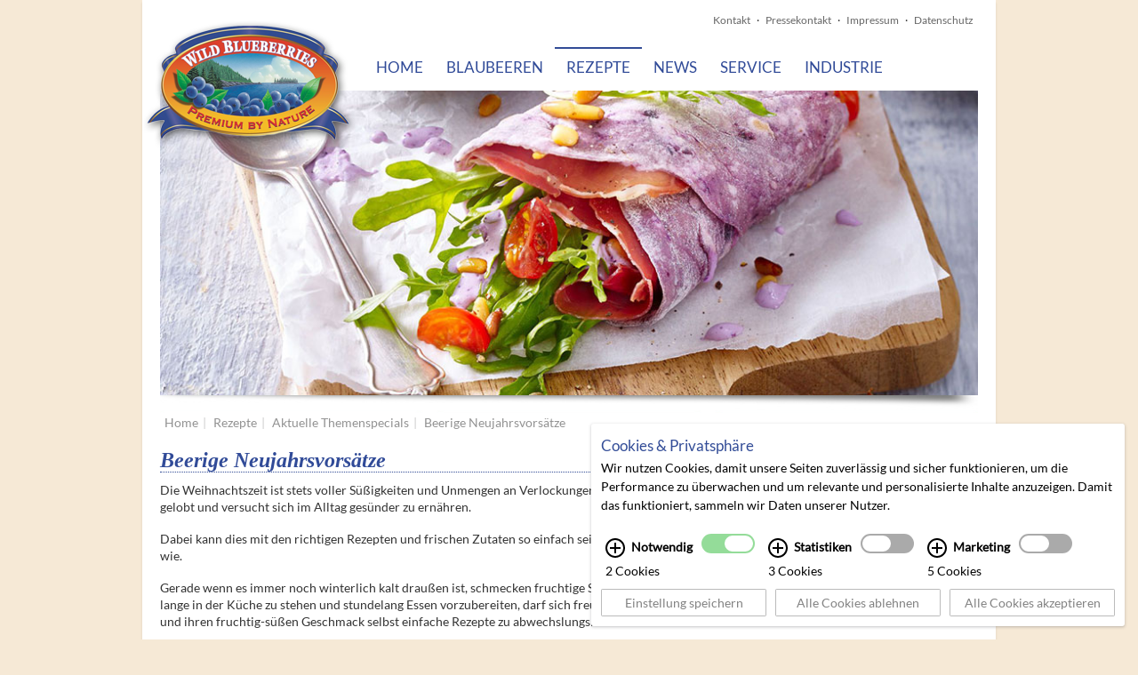

--- FILE ---
content_type: text/html; charset=UTF-8
request_url: https://www.wildeblaubeeren.de/249/Beerige-Neujahrsvorsaetze.htm
body_size: 6007
content:
<!DOCTYPE html><!-- cms laurin | 2026-01-18, 02:47:51 | http://www.cekom.de -->
<!--[if lt IE 7 ]> <html class="no-js ie6" lang="de"> <![endif]-->
<!--[if IE 7 ]> <html class="no-js ie7" lang="de"> <![endif]-->
<!--[if IE 8 ]> <html class="no-js ie8" lang="de"> <![endif]-->
<!--[if IE 9 ]> <html class="no-js ie9" lang="de"> <![endif]-->
<!--[if (gt IE 9)|!(IE)]><!--> <html class="no-js" lang="de"> <!--<![endif]-->
 <head>
 <title>Beerige Neujahrsvorsätze</title>
 <meta charset="utf-8">
 <meta name="robots" content="index,follow">
 <meta name="description" content="">
 <meta name="keywords" content="">
 <meta name="viewport" content="width=device-width, initial-scale=1.0">
 <link rel="shortcut icon" href="/images/wildeblaubeeren.ico" type="image/x-icon">

 <link rel="apple-touch-icon" sizes="57x57" href="/images/apple-touch-icon-57x57.png">
 <link rel="apple-touch-icon" sizes="60x60" href="/images/apple-touch-icon-60x60.png">
 <link rel="apple-touch-icon" sizes="72x72" href="/images/apple-touch-icon-72x72.png">
 <link rel="apple-touch-icon" sizes="76x76" href="/images/apple-touch-icon-76x76.png">
 <link rel="apple-touch-icon" sizes="114x114" href="/images/apple-touch-icon-114x114.png">
 <link rel="apple-touch-icon" sizes="120x120" href="/images/apple-touch-icon-120x120.png">
 <link rel="apple-touch-icon" sizes="144x144" href="/images/apple-touch-icon-144x144.png">
 <link rel="apple-touch-icon" sizes="152x152" href="/images/apple-touch-icon-152x152.png">
 <link rel="icon" type="image/png" href="/images/favicon-32x32.png" sizes="32x32">
 <link rel="icon" type="image/png" href="/images/favicon-96x96.png" sizes="96x96">
 <link rel="icon" type="image/png" href="/images/favicon-16x16.png" sizes="16x16">
 <link rel="manifest" href="/images/manifest.json">
 <meta name="msapplication-TileColor" content="#2b5797">
 <meta name="msapplication-TileImage" content="/images/mstile-144x144.png">
 <meta name="theme-color" content="#ffffff">

 <script type="text/javascript">
 window.q = []; window.$ = function(f){q.push(f)};
site_id = 1;
webroot = "/";
pubimgroot = "/images";
thisPageID = "249";
pagePreviewMode = "public";
is_homebase = false;

/* IE MOBILE */
if (navigator.userAgent.match(/IEMobile\/10\.0/)) {
 var msViewportStyle = document.createElement('style')
 msViewportStyle.appendChild(
 document.createTextNode(
 '@-ms-viewport{width:auto!important}'
 )
 )
 document.getElementsByTagName('head')[0].appendChild(msViewportStyle); 
}
//Add Retina Class
if((window.devicePixelRatio != undefined && window.devicePixelRatio > 1) || window.screen.deviceXDPI / window.screen.logicalXDPI > 1)
 document.getElementsByTagName('html')[0].className += ' retina';
 </script>
 <link type="text/css" rel="stylesheet" href="/css/jquery.selectBox.css"/>
 <link rel="stylesheet" type="text/css" href="/css/src/swiper.min.css">
 <link rel="stylesheet" type="text/css" href="/css/web.css?v=2" media="screen, print">
 <script type="text/javascript" src="/javascripts/src/jquery-1.11.1.min.js"></script>
 <script type="text/javascript" src="/javascripts/src/swiper.jquery.min.js"></script>
 <script type="text/javascript" src="/javascripts/plugins.php?v=2"></script>

 <script type="text/javascript" src="/javascripts/jquery.selectBox.js"></script>
 <script type="application/ld+json">
 {google-structured-data}
 </script>
 
 </head>
 <body id="lrn-bi-249" class="lrn-web lrn-bc-1 lrn-bc-7 lrn-bc-9 lrn-pp-1-7-9 lrn-pt-1 lrn-ct-2 lrn-navlevel-3">
 <div id="lrn-main">
 <div id="lrn-systemoutput" class="noprint">
 <div class="clearer"></div>
 </div>
 <div id="lrn-pagecontent">
 <div class="container site-container">
 <div class="row hidden-xs">
 <div class="col-xs-12">
 <div class="pull-right top-meta">
 <div><div class="lrn-element lrn-richtext lrn-el-132"><p><a href="/36/Kontakt.htm">Kontakt</a> · <a href="/37/Pressekontakt.htm">Pressekontakt</a> · <a href="/38/Impressum.htm">Impressum</a> · <a href="/217/Datenschutz.htm">Datenschutz</a></p></div>
</div>
 
 
 
 </div>
 </div>
 </div>

 <nav class="navbar navbar-default top-navigation" role="navigation">

 <a href="/index.php" class="logo">
 <img src="/images/wba_logo.png" alt="WBANA">
 </a>

 <div class="container-fluid">
 <div class="navbar-header">
 <button type="button" class="navbar-toggle pull-left" data-toggle="collapse" data-target="#navigation">
 <span class="sr-only">Toggle navigation</span>
 <span class="icon-bar"></span>
 <span class="icon-bar"></span>
 <span class="icon-bar"></span>
 </button>
 </div>
 <div class="collapse navbar-collapse" id="navigation">
 <ul class="nav navbar-nav">
 

 <li class="">

 <a href="/1/Home.htm">Home</a>
 </li>
 <li class=" sub">

 
 <a href="/2/Blaubeeren.htm" class="sub-toggle">Blaubeeren</a>
 
 <ul class="sub-menu">
 

 <li class="">

 <a href="/3/Blaubeer-Jahr.htm">Blaubeer-Jahr</a>
 </li>
 <li class="">

 <a href="/4/Blaubeerfelder.htm">Blaubeerfelder</a>
 </li>
 <li class="">

 <a href="/5/Oekosystem.htm">Ökosystem</a>
 </li>
 <li class="">

 <a href="/6/Naehrstoffe.htm">Nährstoffe</a>
 </li>
 <li class="">

 <a href="/135/Forschung.htm">Forschung</a>
 </li>
 <li class="">

 <a href="/185/Wild-oder-kultiviert.htm">Wild oder kultiviert?</a>
 </li>
 </ul>

 </li>
 <li class=" active sub">

 
 <a href="/8/Rezepte-suchen.htm" class="sub-toggle">Rezepte</a>
 
 <ul class="sub-menu">
 

 <li class="">

 <a href="/8/Rezepte-suchen.htm">Rezepte suchen</a>
 </li>
 <li class="">

 <a href="/130/Einkaufstipp.htm">Einkaufstipp</a>
 </li>
 <li class="">

 <a href="/174/Food-Pairing.htm">Food Pairing</a>
 </li>
 <li class=" active sub">

 
 <a href="/9/Aktuelle-Themenspecials.htm" class="sub-toggle">Aktuelle Themenspecials</a>
 
 <ul class="sub-menu">
 

 <li class="">

 <a href="/222/Mit-Soulfood-in-den-Tag-starten.htm">Mit Soulfood in den Tag starten</a>
 </li>
 <li class="">

 <a href="/223/Wilde-Blaubeeren-fuer-unterwegs.htm">Wilde Blaubeeren für unterwegs</a>
 </li>
 <li class="">

 <a href="/224/Wilde-Blaubeeren-zum-Verschenken.htm">Wilde Blaubeeren zum Verschenken</a>
 </li>
 <li class="">

 <a href="/225/Hier-gibt’s-was-Selbstgemachtes-aufs-Brot.htm">Hier gibt’s was Selbstgemachtes aufs Brot</a>
 </li>
 <li class="">

 <a href="/215/Streetfood.htm">Streetfood</a>
 </li>
 <li class="">

 <a href="/202/Wir-backen-das!-Kuchen-und-Co-gegen-graue-Tage.htm">Wir backen das! - Kuchen und Co. gegen graue Tage</a>
 </li>
 <li class="">

 <a href="/182/Beeriger-Sommergenuss.htm">Beeriger Sommergenuss</a>
 </li>
 <li class="">

 <a href="/178/Herzhaftes-Fingerfood.htm">Herzhaftes Fingerfood</a>
 </li>
 <li class="">

 <a href="/173/Suesse-Feiertage.htm">Süße Feiertage</a>
 </li>
 <li class="active">

 <a href="/249/Beerige-Neujahrsvorsaetze.htm">Beerige Neujahrsvorsätze</a>
 </li>
 <li class="">

 <a href="/18/Archiv.htm">Archiv</a>
 </li>
 </ul>

 </li>
 </ul>

 </li>
 <li class=" sub">

 
 <a href="/146/Bloggerreise-2015.htm" class="sub-toggle">News</a>
 
 <ul class="sub-menu">
 

 <li class="">

 <a href="/221/Berlin-Food-Week.htm">Berlin Food Week</a>
 </li>
 <li class="">

 <a href="/129/Wilde-Blaubeeren-bei-Pinterest.htm">Wilde Blaubeeren bei Pinterest</a>
 </li>
 <li class="">

 <a href="/146/Bloggerreise-2015.htm">Bloggerreise 2015</a>
 </li>
 <li class="">

 <a href="/186/Bloggerreise-2017.htm">Bloggerreise 2017</a>
 </li>
 </ul>

 </li>
 <li class=" sub">

 
 <a href="/23/Broschueren.htm" class="sub-toggle">Service</a>
 
 <ul class="sub-menu">
 

 <li class="">

 <a href="/152/Blaupaerchen-Suche.htm">Blaupärchen-Suche</a>
 </li>
 <li class="">

 <a href="/23/Broschueren.htm">Broschüren</a>
 </li>
 <li class=" sub">

 
 <a href="/24/Schule.htm" class="sub-toggle">Schule</a>
 
 <ul class="sub-menu">
 

 <li class="">

 <a href="/25/Unterrichtsmaterial-bestellen.htm">Unterrichtsmaterial bestellen</a>
 </li>
 </ul>

 </li>
 </ul>

 </li>
 <li class=" sub">

 
 <a href="/29/Warum-wild.htm" class="sub-toggle">Industrie</a>
 
 <ul class="sub-menu">
 

 <li class="">

 <a href="/28/Rohwaren.htm">Rohwaren</a>
 </li>
 <li class="">

 <a href="/29/Warum-wild.htm">Warum wild?</a>
 </li>
 <li class="">

 <a href="/30/Produkteigenschaften.htm">Produkteigenschaften</a>
 </li>
 <li class="">

 <a href="/180/Backen-mit-dem-Original.htm">Backen mit dem Original</a>
 </li>
 <li class=" sub">

 
 <a href="/31/Baecker-und-Konditoren.htm" class="sub-toggle">Bäcker und Konditoren</a>
 
 <ul class="sub-menu">
 

 <li class="">

 <a href="/32/Rezepte.htm">Rezepte</a>
 </li>
 </ul>

 </li>
 <li class="">

 <a href="/34/Bezugsquellen.htm">Bezugsquellen</a>
 </li>
 <li class="">

 <a href="/163/Informationsmaterial.htm">Informationsmaterial</a>
 </li>
 </ul>

 </li>
 
 <li class="hidden-sm hidden-md hidden-lg" style="padding: 35px 0 0 7px;">
 <div class="lrn-element lrn-richtext lrn-el-132"><p><a href="/36/Kontakt.htm">Kontakt</a> · <a href="/37/Pressekontakt.htm">Pressekontakt</a> · <a href="/38/Impressum.htm">Impressum</a> · <a href="/217/Datenschutz.htm">Datenschutz</a></p></div>

 
 
 
 </li>
 </ul>
 </div>
 </div>
 </nav>
 
 <div class="row">
 <div class="col-xs-12 col-md-12">
 <div class="stage">
 <div class="lrn-element lrn-richtext lrn-el-1615"><p><img src="/images/181126_themenspecial_header.jpg" width="940" height="350" border="0" /></p></div>

 </div>
 </div>
 </div>


<nav class="row">
 <div class="col-xs-12"><ol class="breadcrumb">
 <li><a href='/'>Home</a></li>
 <li><a href="/7/Rezepte.htm">Rezepte</a></li>
 <li><a href="/9/Aktuelle-Themenspecials.htm">Aktuelle Themenspecials</a></li>
 <li><a href="/249/Beerige-Neujahrsvorsaetze.htm">Beerige Neujahrsvorsätze</a></li>
 </ol>
</div>
</nav>


<div class="row">
 <div class="col-xs-12 col-md-12">
 <div class="lrn-element lrn-richtext lrn-el-1616"><h1>Beerige Neujahrsvorsätze</h1>
<p>Die Weihnachtszeit ist stets voller Süßigkeiten und Unmengen an Verlockungen. Logisch, dass man sich anschließend für das neue Jahr Besserung gelobt und versucht sich im Alltag gesünder zu ernähren.</p>
<p>Dabei kann dies mit den richtigen Rezepten und frischen Zutaten so einfach sein. Mit einer Menge leckerer und einfacher Rezepte zeigen wir euch wie.</p>
<p>Gerade wenn es immer noch winterlich kalt draußen ist, schmecken fruchtige Salate oder frische Gerichte wunderbar. Wer dennoch keine Lust hat lange in der Küche zu stehen und stundelang Essen vorzubereiten, darf sich freuen: Wilde Blaubeeren aus Kanada machen durch ihre intensive Farbe und ihren fruchtig-süßen Geschmack selbst einfache Rezepte zu abwechslungsreichen Gerichten.</p>
<p><strong>Unser Tipp:</strong> Als Snack für Heißhungerattacken sind die kleinen blauen Beeren, aufgrund ihrer geringen Kalorienzahl, ebenfalls bestens geeignet.</p></div>

 </div>
</div>


<div class="row">
 <div class="col-xs-12 col-md-12 col-sm-12">
 <div class="lrn-element lrn-cataloglist lrn-el-1617"> <div class="thumbnails recipes-list row">
 
 <div class="col-xs-12 col-md-3 col-sm-3 recipe-item">
 <div class="image"><div>
 <img src="/images//bunter-salat-mit-glasiertem-ha-hnchen-w188-h255-cut.jpg" title="Bunter Salat mit glasiertem Hähnchen und wilden Blaubeeren" alt="">
 </div></div>
 <a class="link bigtarget" href="/39/pid/2214/apg/100/Bunter-Salat-mit-glasiertem-Haehnchen-und-wilden-Blaubeeren.htm">
 Bunter Salat mit glasiertem Hähnchen und wilden Blaubeeren
 </a>
</div>
 
 <div class="col-xs-12 col-md-3 col-sm-3 recipe-item">
 <div class="image"><div>
 <img src="/images//buddha-bowl-w188-h255-cut.jpg" title="Buddha Bowl mit Blaubeeren" alt="">
 </div></div>
 <a class="link bigtarget" href="/39/pid/2193/apg/100/Buddha-Bowl-mit-Blaubeeren.htm">
 Buddha Bowl mit Blaubeeren
 </a>
</div>
 
 <div class="col-xs-12 col-md-3 col-sm-3 recipe-item">
 <div class="image"><div>
 <img src="/images//blaubeer-wraps-mit-ziegenfrischka-se-w188-h255-cut.jpg" title="Blaubeer-Wraps mit Ziegenfrischkäse" alt="">
 </div></div>
 <a class="link bigtarget" href="/39/pid/2213/apg/100/Blaubeer-Wraps-mit-Ziegenfrischkaese.htm">
 Blaubeer-Wraps mit Ziegenfrischkäse
 </a>
</div>
 
 <div class="col-xs-12 col-md-3 col-sm-3 recipe-item">
 <div class="image"><div>
 <img src="/images//Blaubeer_Fruchtsalat_mit_Muskat_Chili_Vinaigrette_300dpi-w188-h255-cut.jpg" title="Blaubeer-Fruchtsalat mit Muskat-Chili-Vinaigrette" alt="">
 </div></div>
 <a class="link bigtarget" href="/39/pid/21/apg/100/Blaubeer-Fruchtsalat-mit-Muskat-Chili-Vinaigrette.htm">
 Blaubeer-Fruchtsalat mit Muskat-Chili-Vinaigrette
 </a>
</div>
 </div>
 <div class="row">
 <div class="col-md-12 text-center">
 </div>
 </div>
</div>
 
 
 
 
 
 
 
 
 
 
 
 </div>
</div>



 </div>

 <div class="container site-container foot">
 <div class="row">
 <div class="col-xs-12 col-sm-12 col-md-12">
 <img class="blaubeeren"src="/images/140927_wildeblaubeeren_footer.png">
 <div class="footnavigation hidden-xs"><ul><li class="nav-level-0 nav-id-1"><a class="nav1 nav1-0 nav1-p nav1-0p item-level-0 nav-id-1 nav-status-p" href="/1/Home.htm">Home</a><ul><li class="nav-level-1 nav-id-2"><a class="nav1 nav1-1 nav1-n nav1-1n item-level-1 nav-id-2 nav-status-n" href="/2/Blaubeeren.htm">Blaubeeren</a><ul><li class="nav-level-2 nav-id-3"><a class="nav1 nav1-2 nav1-n nav1-2n item-level-2 nav-id-3 nav-status-n" href="/3/Blaubeer-Jahr.htm">Blaubeer-Jahr</a></li><li class="nav-level-2 nav-id-4"><a class="nav1 nav1-2 nav1-n nav1-2n item-level-2 nav-id-4 nav-status-n" href="/4/Blaubeerfelder.htm">Blaubeerfelder</a></li><li class="nav-level-2 nav-id-5"><a class="nav1 nav1-2 nav1-n nav1-2n item-level-2 nav-id-5 nav-status-n" href="/5/Oekosystem.htm">Ökosystem</a></li><li class="nav-level-2 nav-id-6"><a class="nav1 nav1-2 nav1-n nav1-2n item-level-2 nav-id-6 nav-status-n" href="/6/Naehrstoffe.htm">Nährstoffe</a></li><li class="nav-level-2 nav-id-135"><a class="nav1 nav1-2 nav1-n nav1-2n item-level-2 nav-id-135 nav-status-n" href="/135/Forschung.htm">Forschung</a></li><li class="nav-level-2 nav-id-185"><a class="nav1 nav1-2 nav1-n nav1-2n item-level-2 nav-id-185 nav-status-n" href="/185/Wild-oder-kultiviert.htm">Wild oder kultiviert?</a></li></ul></li><li class="nav-level-1 nav-id-7"><a class="nav1 nav1-1 nav1-p nav1-1p item-level-1 nav-id-7 nav-status-p" href="/8/Rezepte-suchen.htm">Rezepte</a><ul><li class="nav-level-2 nav-id-8"><a class="nav1 nav1-2 nav1-n nav1-2n item-level-2 nav-id-8 nav-status-n" href="/8/Rezepte-suchen.htm">Rezepte suchen</a></li><li class="nav-level-2 nav-id-130"><a class="nav1 nav1-2 nav1-n nav1-2n item-level-2 nav-id-130 nav-status-n" href="/130/Einkaufstipp.htm">Einkaufstipp</a></li><li class="nav-level-2 nav-id-174"><a class="nav1 nav1-2 nav1-n nav1-2n item-level-2 nav-id-174 nav-status-n" href="/174/Food-Pairing.htm">Food Pairing</a></li><li class="nav-level-2 nav-id-9"><a class="nav1 nav1-2 nav1-p nav1-2p item-level-2 nav-id-9 nav-status-p" href="/9/Aktuelle-Themenspecials.htm">Aktuelle Themenspecials</a><ul><li class="nav-level-3 nav-id-222"><a class="nav1 nav1-3 nav1-n nav1-3n item-level-3 nav-id-222 nav-status-n" href="/222/Mit-Soulfood-in-den-Tag-starten.htm">Mit Soulfood in den Tag starten</a></li><li class="nav-level-3 nav-id-223"><a class="nav1 nav1-3 nav1-n nav1-3n item-level-3 nav-id-223 nav-status-n" href="/223/Wilde-Blaubeeren-fuer-unterwegs.htm">Wilde Blaubeeren für unterwegs</a></li><li class="nav-level-3 nav-id-224"><a class="nav1 nav1-3 nav1-n nav1-3n item-level-3 nav-id-224 nav-status-n" href="/224/Wilde-Blaubeeren-zum-Verschenken.htm">Wilde Blaubeeren zum Verschenken</a></li><li class="nav-level-3 nav-id-225"><a class="nav1 nav1-3 nav1-n nav1-3n item-level-3 nav-id-225 nav-status-n" href="/225/Hier-gibt’s-was-Selbstgemachtes-aufs-Brot.htm">Hier gibt’s was Selbstgemachtes aufs Brot</a></li><li class="nav-level-3 nav-id-215"><a class="nav1 nav1-3 nav1-n nav1-3n item-level-3 nav-id-215 nav-status-n" href="/215/Streetfood.htm">Streetfood</a></li><li class="nav-level-3 nav-id-202"><a class="nav1 nav1-3 nav1-n nav1-3n item-level-3 nav-id-202 nav-status-n" href="/202/Wir-backen-das!-Kuchen-und-Co-gegen-graue-Tage.htm">Wir backen das! - Kuchen und Co. gegen graue Tage</a></li><li class="nav-level-3 nav-id-182"><a class="nav1 nav1-3 nav1-n nav1-3n item-level-3 nav-id-182 nav-status-n" href="/182/Beeriger-Sommergenuss.htm">Beeriger Sommergenuss</a></li><li class="nav-level-3 nav-id-178"><a class="nav1 nav1-3 nav1-n nav1-3n item-level-3 nav-id-178 nav-status-n" href="/178/Herzhaftes-Fingerfood.htm">Herzhaftes Fingerfood</a></li><li class="nav-level-3 nav-id-173"><a class="nav1 nav1-3 nav1-n nav1-3n item-level-3 nav-id-173 nav-status-n" href="/173/Suesse-Feiertage.htm">Süße Feiertage</a></li><li class="nav-level-3 nav-id-249"><a class="nav1 nav1-3 nav1-a nav1-3a item-level-3 nav-id-249 nav-status-a" href="/249/Beerige-Neujahrsvorsaetze.htm">Beerige Neujahrsvorsätze</a></li><li class="nav-level-3 nav-id-18"><a class="nav1 nav1-3 nav1-n nav1-3n item-level-3 nav-id-18 nav-status-n" href="/18/Archiv.htm">Archiv</a></li></ul></li></ul></li><li class="nav-level-1 nav-id-19"><a class="nav1 nav1-1 nav1-n nav1-1n item-level-1 nav-id-19 nav-status-n" href="/146/Bloggerreise-2015.htm">News</a><ul><li class="nav-level-2 nav-id-221"><a class="nav1 nav1-2 nav1-n nav1-2n item-level-2 nav-id-221 nav-status-n" href="/221/Berlin-Food-Week.htm">Berlin Food Week</a></li><li class="nav-level-2 nav-id-129"><a class="nav1 nav1-2 nav1-n nav1-2n item-level-2 nav-id-129 nav-status-n" href="/129/Wilde-Blaubeeren-bei-Pinterest.htm">Wilde Blaubeeren bei Pinterest</a></li><li class="nav-level-2 nav-id-146"><a class="nav1 nav1-2 nav1-n nav1-2n item-level-2 nav-id-146 nav-status-n" href="/146/Bloggerreise-2015.htm">Bloggerreise 2015</a></li><li class="nav-level-2 nav-id-186"><a class="nav1 nav1-2 nav1-n nav1-2n item-level-2 nav-id-186 nav-status-n" href="/186/Bloggerreise-2017.htm">Bloggerreise 2017</a></li></ul></li><li class="nav-level-1 nav-id-22"><a class="nav1 nav1-1 nav1-n nav1-1n item-level-1 nav-id-22 nav-status-n" href="/23/Broschueren.htm">Service</a><ul><li class="nav-level-2 nav-id-152"><a class="nav1 nav1-2 nav1-n nav1-2n item-level-2 nav-id-152 nav-status-n" href="/152/Blaupaerchen-Suche.htm">Blaupärchen-Suche</a></li><li class="nav-level-2 nav-id-23"><a class="nav1 nav1-2 nav1-n nav1-2n item-level-2 nav-id-23 nav-status-n" href="/23/Broschueren.htm">Broschüren</a></li><li class="nav-level-2 nav-id-24"><a class="nav1 nav1-2 nav1-n nav1-2n item-level-2 nav-id-24 nav-status-n" href="/24/Schule.htm">Schule</a></li></ul></li><li class="nav-level-1 nav-id-27"><a class="nav1 nav1-1 nav1-n nav1-1n item-level-1 nav-id-27 nav-status-n" href="/29/Warum-wild.htm">Industrie</a><ul><li class="nav-level-2 nav-id-28"><a class="nav1 nav1-2 nav1-n nav1-2n item-level-2 nav-id-28 nav-status-n" href="/28/Rohwaren.htm">Rohwaren</a></li><li class="nav-level-2 nav-id-29"><a class="nav1 nav1-2 nav1-n nav1-2n item-level-2 nav-id-29 nav-status-n" href="/29/Warum-wild.htm">Warum wild?</a></li><li class="nav-level-2 nav-id-30"><a class="nav1 nav1-2 nav1-n nav1-2n item-level-2 nav-id-30 nav-status-n" href="/30/Produkteigenschaften.htm">Produkteigenschaften</a></li><li class="nav-level-2 nav-id-180"><a class="nav1 nav1-2 nav1-n nav1-2n item-level-2 nav-id-180 nav-status-n" href="/180/Backen-mit-dem-Original.htm">Backen mit dem Original</a></li><li class="nav-level-2 nav-id-31"><a class="nav1 nav1-2 nav1-n nav1-2n item-level-2 nav-id-31 nav-status-n" href="/31/Baecker-und-Konditoren.htm">Bäcker und Konditoren</a></li><li class="nav-level-2 nav-id-34"><a class="nav1 nav1-2 nav1-n nav1-2n item-level-2 nav-id-34 nav-status-n" href="/34/Bezugsquellen.htm">Bezugsquellen</a></li><li class="nav-level-2 nav-id-163"><a class="nav1 nav1-2 nav1-n nav1-2n item-level-2 nav-id-163 nav-status-n" href="/163/Informationsmaterial.htm">Informationsmaterial</a></li></ul></li></ul></li></ul></div>
 <div class="canadian_deko"></div>
 <div class="socialbuttons">
 <a target="_blank" href="http://www.facebook.com/wildeblaubeeren"><i class="icon40 fb">&nbsp;</i></a>
 <a target="_blank" href="https://de.pinterest.com/wildeblaubeeren/"><i class="icon40 pinterest">&nbsp;</i></a>
 </div>
 </div>
 </div>
 </div>
 </div>
 </div>

 <div class="modal fade" id="elwinModal">
 <div class="modal-dialog">
 <div class="modal-content">
 <div class="modal-header">
 <button type="button" class="close" data-dismiss="modal" aria-hidden="true">&times;</button>
 <h4 class="modal-title placeholder-elwin-title"></h4>
 </div>
 </div>
 </div>
 </div>

 <script>
 var sameheight = 266; //min-height
 $(document).ready(function(){
 $('.col-md-4').has('article').each(function(){
 var h = $(this).height();
 if(h > sameheight){
 sameheight = h;
 }
 });
 $('.col-md-4').has('article').addClass('articleShadow');
 });
 </script>
 
<style>
 img[data-cookie], .display-if-cookie-accepted[data-cookie] {
 display: none;
 }
 img[data-cookie][src] {
 display: block;
 }
</style>
<script>
 function showCookie() {

 if(window.cookie.showing === true) {
 window.cookie.hide();
 if(window.timeout) {
 clearTimeout(window.timeout);
 }
 window.timeout = setTimeout(function() {
 window.cookie.display(true);
 }, window.cookie.options.animationDuration + 1);
 } else {
 window.cookie.display(true);
 }

 }
</script>

<script>
 (function() {
 var s = document.createElement('script');
 s.type = "text/javascript";
 s.async = true;
 s.defer = true;
 s.src = "/custom/cookieplugin/cookie.js";
 s.onload = s.onreadystatechange = function () {
 if (!this.readyState || this.readyState == "complete") {
 window.cookiestate = new Array();
 window.cookie = new Cookie({
 position: 'right',
 locale: 'de',
 cookieTypes: {
 marketing : {
 checked: false,
 required: false
 },
 analytics : {
 checked: false,
 required: false,
 }
 },
 cookies: [
 {
 type: 'essential',
 name: 'Session',
 accept: function () {
 console.log("Session aktivieren");
 },
 revoke: function () {
 console.log("Session deaktivieren");
 }
 },
 {
 type: 'analytics',
 name: 'Google Analytics',
 accept: function () {
 console.log("Google Analytics aktivieren");

 (function(i,s,o,g,r,a,m){i['GoogleAnalyticsObject']=r;i[r]=i[r]||function(){
 (i[r].q=i[r].q||[]).push(arguments)},i[r].l=1*new Date();a=s.createElement(o),
 m=s.getElementsByTagName(o)[0];a.async=1;a.src=g;m.parentNode.insertBefore(a,m)
 })(window,document,'script','https://www.google-analytics.com/analytics.js','ga');

 ga('create', 'UA-56974276-1', document.location.host);
 ga('set', 'anonymizeIp', true);
 ga('send', 'pageview');
 
 
 },
 revoke: function () {
 console.log("Google Analytics deaktivieren");
 if(typeof(ga) != "undefined") {
 // Delete Tracker
 // Hotfix for FF Privacy Mode
 if(typeof(ga.getAll) != "undefined") {
 ga.getAll().forEach(function (tracker) {
 ga('remove', tracker.get('name'));
 });
 }else{
 console.log('FF in Privacy Mode');
 }
 }

 var locationhost = document.location.host;

 window.cookie.removeCookie('_ga', "/", document.location.host);
 window.cookie.removeCookie('_gat', "/", document.location.host);
 window.cookie.removeCookie('_gid', "/", document.location.host);

 }
 },
 {
 type: 'analytics',
 name: '_gat'
 },
 {
 type: 'analytics',
 name: '_gid'
 },
 {
 type: 'marketing',
 name: 'YouTube CONSENT',
 accept: function () {
 console.log("YouTube aktivieren");

 },
 revoke: function () {
 console.log("YouTube deaktivieren");

 }
 },
 {
 type: 'marketing',
 name: 'YouTube PREF'
 },
 {
 type: 'marketing',
 name: 'YouTube DEVICE_INFO'
 },
 {
 type: 'marketing',
 name: 'YouTube VISITOR_INFO'
 },
 {
 type: 'marketing',
 name: 'YouTube YSC'
 },
 {
 type: 'essential',
 name: 'Test Cookie 2'

 }
 ]
 });

 console.log(window.cookie.options.type);
 }
 };
 var t = document.getElementsByTagName("script")[0];
 t.parentNode.insertBefore(s, t);
 })();

 document.querySelectorAll('.trigger-showcookie').forEach(function(item){
 item.addEventListener('click',function(){
 showCookie();
 });
 });

</script>
 <style>
/* lato-regular - latin-ext_latin */
@font-face {
 font-family: 'Lato';
 font-style: normal;
 font-weight: 400;
 src: url('/fonts/lato-v16-latin-ext_latin-regular.eot'); /* IE9 Compat Modes */
 src: local('Lato Regular'), local('Lato-Regular'),
 url('/fonts/lato-v16-latin-ext_latin-regular.eot?#iefix') format('embedded-opentype'), /* IE6-IE8 */
 url('/fonts/lato-v16-latin-ext_latin-regular.woff2') format('woff2'), /* Super Modern Browsers */
 url('/fonts/lato-v16-latin-ext_latin-regular.woff') format('woff'), /* Modern Browsers */
 url('/fonts/lato-v16-latin-ext_latin-regular.ttf') format('truetype'), /* Safari, Android, iOS */
 url('/fonts/lato-v16-latin-ext_latin-regular.svg#Lato') format('svg'); /* Legacy iOS */
}
</style>
 </body>
</html>



--- FILE ---
content_type: text/css
request_url: https://www.wildeblaubeeren.de/css/web.css?v=2
body_size: 24942
content:
@import "lrn.css";@import "../javascripts/src/mediaelement/mediaelementplayer.min.css";html{font-family:sans-serif;-ms-text-size-adjust:100%;-webkit-text-size-adjust:100%;}body{margin:0;}article,aside,details,figcaption,figure,footer,header,hgroup,main,nav,section,summary{display:block;}audio,canvas,progress,video{display:inline-block;vertical-align:baseline;}audio:not([controls]){display:none;height:0;}[hidden],template{display:none;}a{background:transparent;}a:active,a:hover{outline:0;}abbr[title]{border-bottom:1px dotted;}b,strong{font-weight:bold;}dfn{font-style:italic;}h1{font-size:2em;margin:0.67em 0;}mark{background:#ff0;color:#000;}small{font-size:80%;}sub,sup{font-size:75%;line-height:0;position:relative;vertical-align:baseline;}sup{top:-0.5em;}sub{bottom:-0.25em;}img{border:0;}svg:not(:root){overflow:hidden;}figure{margin:1em 40px 1em 0;}hr{-moz-box-sizing:content-box;box-sizing:content-box;height:0;}pre{overflow:auto;}code,kbd,pre,samp{font-family:monospace, monospace;font-size:1em;}button,input,optgroup,select,textarea{color:inherit;font:inherit;margin:0;}button{overflow:visible;}button,select{text-transform:none;}button,html input[type="button"],input[type="reset"],input[type="submit"]{-webkit-appearance:button;cursor:pointer;}button[disabled],html input[disabled]{cursor:default;}button::-moz-focus-inner,input::-moz-focus-inner{border:0;padding:0;}input{line-height:normal;}input[type="checkbox"],input[type="radio"]{box-sizing:border-box;padding:0;}input[type="number"]::-webkit-inner-spin-button,input[type="number"]::-webkit-outer-spin-button{height:auto;}input[type="search"]{-webkit-appearance:textfield;-moz-box-sizing:content-box;-webkit-box-sizing:content-box;box-sizing:content-box;}input[type="search"]::-webkit-search-cancel-button,input[type="search"]::-webkit-search-decoration{-webkit-appearance:none;}fieldset{border:1px solid #c0c0c0;margin:0 2px;padding:0.35em 0.625em 0.75em;}legend{border:0;padding:0;}textarea{overflow:auto;}optgroup{font-weight:bold;}table{border-collapse:collapse;border-spacing:0;}td,th{padding:0;}@media print{*{text-shadow:none !important;color:#000 !important;background:transparent !important;box-shadow:none !important;}a,a:visited{text-decoration:underline;}a[href]:after{content:" (" attr(href) ")";}abbr[title]:after{content:" (" attr(title) ")";}a[href^="javascript:"]:after,a[href^="#"]:after{content:"";}pre,blockquote{border:1px solid #999;page-break-inside:avoid;}thead{display:table-header-group;}tr,img{page-break-inside:avoid;}img{max-width:100% !important;}p,h2,h3{orphans:3;widows:3;}h2,h3{page-break-after:avoid;}select{background:#fff !important;}.navbar{display:none;}.table td,.table th{background-color:#fff !important;}.btn > .caret,.dropup > .btn > .caret{border-top-color:#000 !important;}.label{border:1px solid #000;}.table{border-collapse:collapse !important;}.table-bordered th,.table-bordered td{border:1px solid #ddd !important;}}*{-webkit-box-sizing:border-box;-moz-box-sizing:border-box;box-sizing:border-box;}*:before,*:after{-webkit-box-sizing:border-box;-moz-box-sizing:border-box;box-sizing:border-box;}html{font-size:62.5%;-webkit-tap-highlight-color:rgba(0,0,0,0);}body{font-family:Lato, Arial, Verdana, sans-serif;font-size:14px;line-height:1.4285;color:#333;background-color:#f6e9d6;}input,button,select,textarea{font-family:inherit;font-size:inherit;line-height:inherit;}a{color:#444;text-decoration:none;}a:hover,a:focus{color:#1e1e1e;text-decoration:underline;}a:focus{outline:thin dotted;outline:5px auto -webkit-focus-ring-color;outline-offset:-2px;}img{vertical-align:middle;}.img-responsive{display:block;max-width:100%;height:auto;}.img-rounded{border-radius:6px;}.img-thumbnail{padding:4px;line-height:1.4285;background-color:#f6e9d6;border:1px solid #ddd;border-radius:4px;-webkit-transition:all .2s ease-in-out;transition:all .2s ease-in-out;display:inline-block;max-width:100%;height:auto;}.img-circle{border-radius:50%;}hr{margin-top:19px;margin-bottom:19px;border:0;border-top:1px solid #eee;}.sr-only{position:absolute;width:1px;height:1px;margin:-1px;padding:0;overflow:hidden;clip:rect(0,0,0,0);border:0;}h1,h2,h3,h4,h5,h6,.h1,.h2,.h3,.h4,.h5,.h6{font-family:inherit;font-weight:500;line-height:1.1;color:inherit;}h1 small,h1 .small,h2 small,h2 .small,h3 small,h3 .small,h4 small,h4 .small,h5 small,h5 .small,h6 small,h6 .small,.h1 small,.h1 .small,.h2 small,.h2 .small,.h3 small,.h3 .small,.h4 small,.h4 .small,.h5 small,.h5 .small,.h6 small,.h6 .small{font-weight:normal;line-height:1;color:#999;}h1,.h1,h2,.h2,h3,.h3{margin-top:19px;margin-bottom:9.5px;}h1 small,h1 .small,.h1 small,.h1 .small,h2 small,h2 .small,.h2 small,.h2 .small,h3 small,h3 .small,.h3 small,.h3 .small{font-size:65%;}h4,.h4,h5,.h5,h6,.h6{margin-top:9.5px;margin-bottom:9.5px;}h4 small,h4 .small,.h4 small,.h4 .small,h5 small,h5 .small,.h5 small,.h5 .small,h6 small,h6 .small,.h6 small,.h6 .small{font-size:75%;}h1,.h1{font-size:24px;}h2,.h2{font-size:19px;}h3,.h3{font-size:14px;}h4,.h4{font-size:18px;}h5,.h5{font-size:14px;}h6,.h6{font-size:12px;}p{margin:0 0 9.5px;}.lead{margin-bottom:19px;font-size:16px;font-weight:200;line-height:1.4;}@media (min-width: 768px){.lead{font-size:21px;}}small,.small{font-size:85%;}cite{font-style:normal;}.text-left{text-align:left;}.text-right{text-align:right;}.text-center{text-align:center;}.text-justify{text-align:justify;}.text-muted{color:#999;}.text-primary{color:#444;}a.text-primary:hover{color:#2b2b2b;}.text-success{color:#3c763d;}a.text-success:hover{color:#2b542c;}.text-info{color:#31708f;}a.text-info:hover{color:#245269;}.text-warning{color:#8a6d3b;}a.text-warning:hover{color:#66512c;}.text-danger{color:#a94442;}a.text-danger:hover{color:#843534;}.bg-primary{color:#fff;background-color:#444;}a.bg-primary:hover{background-color:#2b2b2b;}.bg-success{background-color:#dff0d8;}a.bg-success:hover{background-color:#c1e2b3;}.bg-info{background-color:#d9edf7;}a.bg-info:hover{background-color:#afd9ee;}.bg-warning{background-color:#fcf8e3;}a.bg-warning:hover{background-color:#f7ecb5;}.bg-danger{background-color:#f2dede;}a.bg-danger:hover{background-color:#e4b9b9;}.page-header{padding-bottom:8.5px;margin:38px 0 19px;border-bottom:1px solid #eee;}ul,ol{margin-top:0;margin-bottom:9.5px;}ul ul,ul ol,ol ul,ol ol{margin-bottom:0;}.list-unstyled{padding-left:0;list-style:none;}.list-inline{padding-left:0;list-style:none;}.list-inline > li{display:inline-block;padding-left:5px;padding-right:5px;}.list-inline > li:first-child{padding-left:0;}dl{margin-top:0;margin-bottom:19px;}dt,dd{line-height:1.4285;}dt{font-weight:bold;}dd{margin-left:0;}@media (min-width: 768px){.dl-horizontal dt{float:left;width:160px;clear:left;text-align:right;overflow:hidden;text-overflow:ellipsis;white-space:nowrap;}.dl-horizontal dd{margin-left:180px;}.dl-horizontal dd:before,.dl-horizontal dd:after{content:" ";display:table;}.dl-horizontal dd:after{clear:both;}.dl-horizontal dd:before,.dl-horizontal dd:after{content:" ";display:table;}.dl-horizontal dd:after{clear:both;}}abbr[title],abbr[data-original-title]{cursor:help;border-bottom:1px dotted #999;}.initialism{font-size:90%;text-transform:uppercase;}blockquote{padding:9.5px 19px;margin:0 0 19px;font-size:17.5px;border-left:5px solid #eee;}blockquote p:last-child,blockquote ul:last-child,blockquote ol:last-child{margin-bottom:0;}blockquote footer,blockquote small,blockquote .small{display:block;font-size:80%;line-height:1.4285;color:#999;}blockquote footer:before,blockquote small:before,blockquote .small:before{content:'\2014 \00A0';}.blockquote-reverse,blockquote.pull-right{padding-right:15px;padding-left:0;border-right:5px solid #eee;border-left:0;text-align:right;}.blockquote-reverse footer:before,.blockquote-reverse small:before,.blockquote-reverse .small:before,blockquote.pull-right footer:before,blockquote.pull-right small:before,blockquote.pull-right .small:before{content:'';}.blockquote-reverse footer:after,.blockquote-reverse small:after,.blockquote-reverse .small:after,blockquote.pull-right footer:after,blockquote.pull-right small:after,blockquote.pull-right .small:after{content:'\00A0 \2014';}blockquote:before,blockquote:after{content:"";}address{margin-bottom:19px;font-style:normal;line-height:1.4285;}code,kbd,pre,samp{font-family:Menlo, Monaco, Consolas, "Courier New", monospace;}code{padding:2px 4px;font-size:90%;color:#c7254e;background-color:#f9f2f4;white-space:nowrap;border-radius:4px;}kbd{padding:2px 4px;font-size:90%;color:#fff;background-color:#333;border-radius:3px;box-shadow:inset 0 -1px 0 rgba(0,0,0,0.25);}pre{display:block;padding:9px;margin:0 0 9.5px;font-size:13px;line-height:1.4285;word-break:break-all;word-wrap:break-word;color:#333;background-color:#f5f5f5;border:1px solid #ccc;border-radius:4px;}pre code{padding:0;font-size:inherit;color:inherit;white-space:pre-wrap;background-color:transparent;border-radius:0;}.pre-scrollable{max-height:340px;overflow-y:scroll;}.container{margin-right:auto;margin-left:auto;padding-left:10px;padding-right:10px;}.container:before,.container:after{content:" ";display:table;}.container:after{clear:both;}.container:before,.container:after{content:" ";display:table;}.container:after{clear:both;}@media (min-width: 768px){.container{width:740px;}}@media (min-width: 992px){.container{width:960px;}}@media (min-width: 1200px){.container{width:960px;}}.ie8 .container{width:960px;}.container-fluid{margin-right:auto;margin-left:auto;padding-left:10px;padding-right:10px;}.container-fluid:before,.container-fluid:after{content:" ";display:table;}.container-fluid:after{clear:both;}.container-fluid:before,.container-fluid:after{content:" ";display:table;}.container-fluid:after{clear:both;}.row{margin-left:-10px;margin-right:-10px;}.row:before,.row:after{content:" ";display:table;}.row:after{clear:both;}.row:before,.row:after{content:" ";display:table;}.row:after{clear:both;}.col, .col-xs-1, .col-sm-1, .col-md-1, .col-lg-1, .col-xs-2, .col-sm-2, .col-md-2, .col-lg-2, .col-xs-3, .col-sm-3, .col-md-3, .col-lg-3, .col-xs-4, .col-sm-4, .col-md-4, .col-lg-4, .col-xs-5, .col-sm-5, .col-md-5, .col-lg-5, .col-xs-6, .col-sm-6, .col-md-6, .col-lg-6, .col-xs-7, .col-sm-7, .col-md-7, .col-lg-7, .col-xs-8, .col-sm-8, .col-md-8, .col-lg-8, .col-xs-9, .col-sm-9, .col-md-9, .col-lg-9, .col-xs-10, .col-sm-10, .col-md-10, .col-lg-10, .col-xs-11, .col-sm-11, .col-md-11, .col-lg-11, .col-xs-12, .col-sm-12, .col-md-12, .col-lg-12{position:relative;min-height:1px;padding-left:10px;padding-right:10px;}.col, .col-xs-1, .col-xs-2, .col-xs-3, .col-xs-4, .col-xs-5, .col-xs-6, .col-xs-7, .col-xs-8, .col-xs-9, .col-xs-10, .col-xs-11, .col-xs-12{float:left;}.col-xs-12{width:100%;}.col-xs-11{width:91.666666666667%;}.col-xs-10{width:83.333333333333%;}.col-xs-9{width:75%;}.col-xs-8{width:66.666666666667%;}.col-xs-7{width:58.333333333333%;}.col-xs-6{width:50%;}.col-xs-5{width:41.666666666667%;}.col-xs-4{width:33.333333333333%;}.col-xs-3{width:25%;}.col-xs-2{width:16.666666666667%;}.col-xs-1{width:8.3333333333333%;}.col-xs-pull-12{right:100%;}.col-xs-pull-11{right:91.666666666667%;}.col-xs-pull-10{right:83.333333333333%;}.col-xs-pull-9{right:75%;}.col-xs-pull-8{right:66.666666666667%;}.col-xs-pull-7{right:58.333333333333%;}.col-xs-pull-6{right:50%;}.col-xs-pull-5{right:41.666666666667%;}.col-xs-pull-4{right:33.333333333333%;}.col-xs-pull-3{right:25%;}.col-xs-pull-2{right:16.666666666667%;}.col-xs-pull-1{right:8.3333333333333%;}.col-xs-pull-0{right:0%;}.col-xs-push-12{left:100%;}.col-xs-push-11{left:91.666666666667%;}.col-xs-push-10{left:83.333333333333%;}.col-xs-push-9{left:75%;}.col-xs-push-8{left:66.666666666667%;}.col-xs-push-7{left:58.333333333333%;}.col-xs-push-6{left:50%;}.col-xs-push-5{left:41.666666666667%;}.col-xs-push-4{left:33.333333333333%;}.col-xs-push-3{left:25%;}.col-xs-push-2{left:16.666666666667%;}.col-xs-push-1{left:8.3333333333333%;}.col-xs-push-0{left:0%;}.col-xs-offset-12{margin-left:100%;}.col-xs-offset-11{margin-left:91.666666666667%;}.col-xs-offset-10{margin-left:83.333333333333%;}.col-xs-offset-9{margin-left:75%;}.col-xs-offset-8{margin-left:66.666666666667%;}.col-xs-offset-7{margin-left:58.333333333333%;}.col-xs-offset-6{margin-left:50%;}.col-xs-offset-5{margin-left:41.666666666667%;}.col-xs-offset-4{margin-left:33.333333333333%;}.col-xs-offset-3{margin-left:25%;}.col-xs-offset-2{margin-left:16.666666666667%;}.col-xs-offset-1{margin-left:8.3333333333333%;}.col-xs-offset-0{margin-left:0%;}@media (min-width: 768px){.col, .col-sm-1, .col-sm-2, .col-sm-3, .col-sm-4, .col-sm-5, .col-sm-6, .col-sm-7, .col-sm-8, .col-sm-9, .col-sm-10, .col-sm-11, .col-sm-12{float:left;}.col-sm-12{width:100%;}.col-sm-11{width:91.666666666667%;}.col-sm-10{width:83.333333333333%;}.col-sm-9{width:75%;}.col-sm-8{width:66.666666666667%;}.col-sm-7{width:58.333333333333%;}.col-sm-6{width:50%;}.col-sm-5{width:41.666666666667%;}.col-sm-4{width:33.333333333333%;}.col-sm-3{width:25%;}.col-sm-2{width:16.666666666667%;}.col-sm-1{width:8.3333333333333%;}.col-sm-pull-12{right:100%;}.col-sm-pull-11{right:91.666666666667%;}.col-sm-pull-10{right:83.333333333333%;}.col-sm-pull-9{right:75%;}.col-sm-pull-8{right:66.666666666667%;}.col-sm-pull-7{right:58.333333333333%;}.col-sm-pull-6{right:50%;}.col-sm-pull-5{right:41.666666666667%;}.col-sm-pull-4{right:33.333333333333%;}.col-sm-pull-3{right:25%;}.col-sm-pull-2{right:16.666666666667%;}.col-sm-pull-1{right:8.3333333333333%;}.col-sm-pull-0{right:0%;}.col-sm-push-12{left:100%;}.col-sm-push-11{left:91.666666666667%;}.col-sm-push-10{left:83.333333333333%;}.col-sm-push-9{left:75%;}.col-sm-push-8{left:66.666666666667%;}.col-sm-push-7{left:58.333333333333%;}.col-sm-push-6{left:50%;}.col-sm-push-5{left:41.666666666667%;}.col-sm-push-4{left:33.333333333333%;}.col-sm-push-3{left:25%;}.col-sm-push-2{left:16.666666666667%;}.col-sm-push-1{left:8.3333333333333%;}.col-sm-push-0{left:0%;}.col-sm-offset-12{margin-left:100%;}.col-sm-offset-11{margin-left:91.666666666667%;}.col-sm-offset-10{margin-left:83.333333333333%;}.col-sm-offset-9{margin-left:75%;}.col-sm-offset-8{margin-left:66.666666666667%;}.col-sm-offset-7{margin-left:58.333333333333%;}.col-sm-offset-6{margin-left:50%;}.col-sm-offset-5{margin-left:41.666666666667%;}.col-sm-offset-4{margin-left:33.333333333333%;}.col-sm-offset-3{margin-left:25%;}.col-sm-offset-2{margin-left:16.666666666667%;}.col-sm-offset-1{margin-left:8.3333333333333%;}.col-sm-offset-0{margin-left:0%;}}.ie8 .col, .col-sm-1, .col-sm-2, .col-sm-3, .col-sm-4, .col-sm-5, .col-sm-6, .col-sm-7, .col-sm-8, .col-sm-9, .col-sm-10, .col-sm-11, .col-sm-12{float:left;}.ie8 .col-sm-12{width:100%;}.ie8 .col-sm-11{width:91.666666666667%;}.ie8 .col-sm-10{width:83.333333333333%;}.ie8 .col-sm-9{width:75%;}.ie8 .col-sm-8{width:66.666666666667%;}.ie8 .col-sm-7{width:58.333333333333%;}.ie8 .col-sm-6{width:50%;}.ie8 .col-sm-5{width:41.666666666667%;}.ie8 .col-sm-4{width:33.333333333333%;}.ie8 .col-sm-3{width:25%;}.ie8 .col-sm-2{width:16.666666666667%;}.ie8 .col-sm-1{width:8.3333333333333%;}.ie8 .col-sm-pull-12{right:100%;}.ie8 .col-sm-pull-11{right:91.666666666667%;}.ie8 .col-sm-pull-10{right:83.333333333333%;}.ie8 .col-sm-pull-9{right:75%;}.ie8 .col-sm-pull-8{right:66.666666666667%;}.ie8 .col-sm-pull-7{right:58.333333333333%;}.ie8 .col-sm-pull-6{right:50%;}.ie8 .col-sm-pull-5{right:41.666666666667%;}.ie8 .col-sm-pull-4{right:33.333333333333%;}.ie8 .col-sm-pull-3{right:25%;}.ie8 .col-sm-pull-2{right:16.666666666667%;}.ie8 .col-sm-pull-1{right:8.3333333333333%;}.ie8 .col-sm-pull-0{right:0%;}.ie8 .col-sm-push-12{left:100%;}.ie8 .col-sm-push-11{left:91.666666666667%;}.ie8 .col-sm-push-10{left:83.333333333333%;}.ie8 .col-sm-push-9{left:75%;}.ie8 .col-sm-push-8{left:66.666666666667%;}.ie8 .col-sm-push-7{left:58.333333333333%;}.ie8 .col-sm-push-6{left:50%;}.ie8 .col-sm-push-5{left:41.666666666667%;}.ie8 .col-sm-push-4{left:33.333333333333%;}.ie8 .col-sm-push-3{left:25%;}.ie8 .col-sm-push-2{left:16.666666666667%;}.ie8 .col-sm-push-1{left:8.3333333333333%;}.ie8 .col-sm-push-0{left:0%;}.ie8 .col-sm-offset-12{margin-left:100%;}.ie8 .col-sm-offset-11{margin-left:91.666666666667%;}.ie8 .col-sm-offset-10{margin-left:83.333333333333%;}.ie8 .col-sm-offset-9{margin-left:75%;}.ie8 .col-sm-offset-8{margin-left:66.666666666667%;}.ie8 .col-sm-offset-7{margin-left:58.333333333333%;}.ie8 .col-sm-offset-6{margin-left:50%;}.ie8 .col-sm-offset-5{margin-left:41.666666666667%;}.ie8 .col-sm-offset-4{margin-left:33.333333333333%;}.ie8 .col-sm-offset-3{margin-left:25%;}.ie8 .col-sm-offset-2{margin-left:16.666666666667%;}.ie8 .col-sm-offset-1{margin-left:8.3333333333333%;}.ie8 .col-sm-offset-0{margin-left:0%;}@media (min-width: 992px){.col, .col-md-1, .col-md-2, .col-md-3, .col-md-4, .col-md-5, .col-md-6, .col-md-7, .col-md-8, .col-md-9, .col-md-10, .col-md-11, .col-md-12{float:left;}.col-md-12{width:100%;}.col-md-11{width:91.666666666667%;}.col-md-10{width:83.333333333333%;}.col-md-9{width:75%;}.col-md-8{width:66.666666666667%;}.col-md-7{width:58.333333333333%;}.col-md-6{width:50%;}.col-md-5{width:41.666666666667%;}.col-md-4{width:33.333333333333%;}.col-md-3{width:25%;}.col-md-2{width:16.666666666667%;}.col-md-1{width:8.3333333333333%;}.col-md-pull-12{right:100%;}.col-md-pull-11{right:91.666666666667%;}.col-md-pull-10{right:83.333333333333%;}.col-md-pull-9{right:75%;}.col-md-pull-8{right:66.666666666667%;}.col-md-pull-7{right:58.333333333333%;}.col-md-pull-6{right:50%;}.col-md-pull-5{right:41.666666666667%;}.col-md-pull-4{right:33.333333333333%;}.col-md-pull-3{right:25%;}.col-md-pull-2{right:16.666666666667%;}.col-md-pull-1{right:8.3333333333333%;}.col-md-pull-0{right:0%;}.col-md-push-12{left:100%;}.col-md-push-11{left:91.666666666667%;}.col-md-push-10{left:83.333333333333%;}.col-md-push-9{left:75%;}.col-md-push-8{left:66.666666666667%;}.col-md-push-7{left:58.333333333333%;}.col-md-push-6{left:50%;}.col-md-push-5{left:41.666666666667%;}.col-md-push-4{left:33.333333333333%;}.col-md-push-3{left:25%;}.col-md-push-2{left:16.666666666667%;}.col-md-push-1{left:8.3333333333333%;}.col-md-push-0{left:0%;}.col-md-offset-12{margin-left:100%;}.col-md-offset-11{margin-left:91.666666666667%;}.col-md-offset-10{margin-left:83.333333333333%;}.col-md-offset-9{margin-left:75%;}.col-md-offset-8{margin-left:66.666666666667%;}.col-md-offset-7{margin-left:58.333333333333%;}.col-md-offset-6{margin-left:50%;}.col-md-offset-5{margin-left:41.666666666667%;}.col-md-offset-4{margin-left:33.333333333333%;}.col-md-offset-3{margin-left:25%;}.col-md-offset-2{margin-left:16.666666666667%;}.col-md-offset-1{margin-left:8.3333333333333%;}.col-md-offset-0{margin-left:0%;}}.ie8 .col, .col-md-1, .col-md-2, .col-md-3, .col-md-4, .col-md-5, .col-md-6, .col-md-7, .col-md-8, .col-md-9, .col-md-10, .col-md-11, .col-md-12{float:left;}.ie8 .col-md-12{width:100%;}.ie8 .col-md-11{width:91.666666666667%;}.ie8 .col-md-10{width:83.333333333333%;}.ie8 .col-md-9{width:75%;}.ie8 .col-md-8{width:66.666666666667%;}.ie8 .col-md-7{width:58.333333333333%;}.ie8 .col-md-6{width:50%;}.ie8 .col-md-5{width:41.666666666667%;}.ie8 .col-md-4{width:33.333333333333%;}.ie8 .col-md-3{width:25%;}.ie8 .col-md-2{width:16.666666666667%;}.ie8 .col-md-1{width:8.3333333333333%;}.ie8 .col-md-pull-12{right:100%;}.ie8 .col-md-pull-11{right:91.666666666667%;}.ie8 .col-md-pull-10{right:83.333333333333%;}.ie8 .col-md-pull-9{right:75%;}.ie8 .col-md-pull-8{right:66.666666666667%;}.ie8 .col-md-pull-7{right:58.333333333333%;}.ie8 .col-md-pull-6{right:50%;}.ie8 .col-md-pull-5{right:41.666666666667%;}.ie8 .col-md-pull-4{right:33.333333333333%;}.ie8 .col-md-pull-3{right:25%;}.ie8 .col-md-pull-2{right:16.666666666667%;}.ie8 .col-md-pull-1{right:8.3333333333333%;}.ie8 .col-md-pull-0{right:0%;}.ie8 .col-md-push-12{left:100%;}.ie8 .col-md-push-11{left:91.666666666667%;}.ie8 .col-md-push-10{left:83.333333333333%;}.ie8 .col-md-push-9{left:75%;}.ie8 .col-md-push-8{left:66.666666666667%;}.ie8 .col-md-push-7{left:58.333333333333%;}.ie8 .col-md-push-6{left:50%;}.ie8 .col-md-push-5{left:41.666666666667%;}.ie8 .col-md-push-4{left:33.333333333333%;}.ie8 .col-md-push-3{left:25%;}.ie8 .col-md-push-2{left:16.666666666667%;}.ie8 .col-md-push-1{left:8.3333333333333%;}.ie8 .col-md-push-0{left:0%;}.ie8 .col-md-offset-12{margin-left:100%;}.ie8 .col-md-offset-11{margin-left:91.666666666667%;}.ie8 .col-md-offset-10{margin-left:83.333333333333%;}.ie8 .col-md-offset-9{margin-left:75%;}.ie8 .col-md-offset-8{margin-left:66.666666666667%;}.ie8 .col-md-offset-7{margin-left:58.333333333333%;}.ie8 .col-md-offset-6{margin-left:50%;}.ie8 .col-md-offset-5{margin-left:41.666666666667%;}.ie8 .col-md-offset-4{margin-left:33.333333333333%;}.ie8 .col-md-offset-3{margin-left:25%;}.ie8 .col-md-offset-2{margin-left:16.666666666667%;}.ie8 .col-md-offset-1{margin-left:8.3333333333333%;}.ie8 .col-md-offset-0{margin-left:0%;}@media (min-width: 1200px){.col, .col-lg-1, .col-lg-2, .col-lg-3, .col-lg-4, .col-lg-5, .col-lg-6, .col-lg-7, .col-lg-8, .col-lg-9, .col-lg-10, .col-lg-11, .col-lg-12{float:left;}.col-lg-12{width:100%;}.col-lg-11{width:91.666666666667%;}.col-lg-10{width:83.333333333333%;}.col-lg-9{width:75%;}.col-lg-8{width:66.666666666667%;}.col-lg-7{width:58.333333333333%;}.col-lg-6{width:50%;}.col-lg-5{width:41.666666666667%;}.col-lg-4{width:33.333333333333%;}.col-lg-3{width:25%;}.col-lg-2{width:16.666666666667%;}.col-lg-1{width:8.3333333333333%;}.col-lg-pull-12{right:100%;}.col-lg-pull-11{right:91.666666666667%;}.col-lg-pull-10{right:83.333333333333%;}.col-lg-pull-9{right:75%;}.col-lg-pull-8{right:66.666666666667%;}.col-lg-pull-7{right:58.333333333333%;}.col-lg-pull-6{right:50%;}.col-lg-pull-5{right:41.666666666667%;}.col-lg-pull-4{right:33.333333333333%;}.col-lg-pull-3{right:25%;}.col-lg-pull-2{right:16.666666666667%;}.col-lg-pull-1{right:8.3333333333333%;}.col-lg-pull-0{right:0%;}.col-lg-push-12{left:100%;}.col-lg-push-11{left:91.666666666667%;}.col-lg-push-10{left:83.333333333333%;}.col-lg-push-9{left:75%;}.col-lg-push-8{left:66.666666666667%;}.col-lg-push-7{left:58.333333333333%;}.col-lg-push-6{left:50%;}.col-lg-push-5{left:41.666666666667%;}.col-lg-push-4{left:33.333333333333%;}.col-lg-push-3{left:25%;}.col-lg-push-2{left:16.666666666667%;}.col-lg-push-1{left:8.3333333333333%;}.col-lg-push-0{left:0%;}.col-lg-offset-12{margin-left:100%;}.col-lg-offset-11{margin-left:91.666666666667%;}.col-lg-offset-10{margin-left:83.333333333333%;}.col-lg-offset-9{margin-left:75%;}.col-lg-offset-8{margin-left:66.666666666667%;}.col-lg-offset-7{margin-left:58.333333333333%;}.col-lg-offset-6{margin-left:50%;}.col-lg-offset-5{margin-left:41.666666666667%;}.col-lg-offset-4{margin-left:33.333333333333%;}.col-lg-offset-3{margin-left:25%;}.col-lg-offset-2{margin-left:16.666666666667%;}.col-lg-offset-1{margin-left:8.3333333333333%;}.col-lg-offset-0{margin-left:0%;}}.ie8 .col, .col-lg-1, .col-lg-2, .col-lg-3, .col-lg-4, .col-lg-5, .col-lg-6, .col-lg-7, .col-lg-8, .col-lg-9, .col-lg-10, .col-lg-11, .col-lg-12{float:left;}.ie8 .col-lg-12{width:100%;}.ie8 .col-lg-11{width:91.666666666667%;}.ie8 .col-lg-10{width:83.333333333333%;}.ie8 .col-lg-9{width:75%;}.ie8 .col-lg-8{width:66.666666666667%;}.ie8 .col-lg-7{width:58.333333333333%;}.ie8 .col-lg-6{width:50%;}.ie8 .col-lg-5{width:41.666666666667%;}.ie8 .col-lg-4{width:33.333333333333%;}.ie8 .col-lg-3{width:25%;}.ie8 .col-lg-2{width:16.666666666667%;}.ie8 .col-lg-1{width:8.3333333333333%;}.ie8 .col-lg-pull-12{right:100%;}.ie8 .col-lg-pull-11{right:91.666666666667%;}.ie8 .col-lg-pull-10{right:83.333333333333%;}.ie8 .col-lg-pull-9{right:75%;}.ie8 .col-lg-pull-8{right:66.666666666667%;}.ie8 .col-lg-pull-7{right:58.333333333333%;}.ie8 .col-lg-pull-6{right:50%;}.ie8 .col-lg-pull-5{right:41.666666666667%;}.ie8 .col-lg-pull-4{right:33.333333333333%;}.ie8 .col-lg-pull-3{right:25%;}.ie8 .col-lg-pull-2{right:16.666666666667%;}.ie8 .col-lg-pull-1{right:8.3333333333333%;}.ie8 .col-lg-pull-0{right:0%;}.ie8 .col-lg-push-12{left:100%;}.ie8 .col-lg-push-11{left:91.666666666667%;}.ie8 .col-lg-push-10{left:83.333333333333%;}.ie8 .col-lg-push-9{left:75%;}.ie8 .col-lg-push-8{left:66.666666666667%;}.ie8 .col-lg-push-7{left:58.333333333333%;}.ie8 .col-lg-push-6{left:50%;}.ie8 .col-lg-push-5{left:41.666666666667%;}.ie8 .col-lg-push-4{left:33.333333333333%;}.ie8 .col-lg-push-3{left:25%;}.ie8 .col-lg-push-2{left:16.666666666667%;}.ie8 .col-lg-push-1{left:8.3333333333333%;}.ie8 .col-lg-push-0{left:0%;}.ie8 .col-lg-offset-12{margin-left:100%;}.ie8 .col-lg-offset-11{margin-left:91.666666666667%;}.ie8 .col-lg-offset-10{margin-left:83.333333333333%;}.ie8 .col-lg-offset-9{margin-left:75%;}.ie8 .col-lg-offset-8{margin-left:66.666666666667%;}.ie8 .col-lg-offset-7{margin-left:58.333333333333%;}.ie8 .col-lg-offset-6{margin-left:50%;}.ie8 .col-lg-offset-5{margin-left:41.666666666667%;}.ie8 .col-lg-offset-4{margin-left:33.333333333333%;}.ie8 .col-lg-offset-3{margin-left:25%;}.ie8 .col-lg-offset-2{margin-left:16.666666666667%;}.ie8 .col-lg-offset-1{margin-left:8.3333333333333%;}.ie8 .col-lg-offset-0{margin-left:0%;}table{max-width:100%;background-color:transparent;}th{text-align:left;}.table{width:100%;margin-bottom:19px;}.table > thead > tr > th,.table > thead > tr > td,.table > tbody > tr > th,.table > tbody > tr > td,.table > tfoot > tr > th,.table > tfoot > tr > td{padding:8px;line-height:1.4285;vertical-align:top;border-top:1px solid #ddd;}.table > thead > tr > th{vertical-align:bottom;border-bottom:2px solid #ddd;}.table > caption + thead > tr:first-child > th,.table > caption + thead > tr:first-child > td,.table > colgroup + thead > tr:first-child > th,.table > colgroup + thead > tr:first-child > td,.table > thead:first-child > tr:first-child > th,.table > thead:first-child > tr:first-child > td{border-top:0;}.table > tbody + tbody{border-top:2px solid #ddd;}.table .table{background-color:#f6e9d6;}.table-condensed > thead > tr > th,.table-condensed > thead > tr > td,.table-condensed > tbody > tr > th,.table-condensed > tbody > tr > td,.table-condensed > tfoot > tr > th,.table-condensed > tfoot > tr > td{padding:5px;}.table-bordered{border:1px solid #ddd;}.table-bordered > thead > tr > th,.table-bordered > thead > tr > td,.table-bordered > tbody > tr > th,.table-bordered > tbody > tr > td,.table-bordered > tfoot > tr > th,.table-bordered > tfoot > tr > td{border:1px solid #ddd;}.table-bordered > thead > tr > th,.table-bordered > thead > tr > td{border-bottom-width:2px;}.table-striped > tbody > tr:nth-child(odd) > td,.table-striped > tbody > tr:nth-child(odd) > th{background-color:#f9f9f9;}.table-hover > tbody > tr:hover > td,.table-hover > tbody > tr:hover > th{background-color:#f5f5f5;}table col[class*="col-"]{position:static;float:none;display:table-column;}table td[class*="col-"],table th[class*="col-"]{position:static;float:none;display:table-cell;}.table > thead > tr > td.active,.table > thead > tr > th.active,.table > thead > tr.active > td,.table > thead > tr.active > th,.table > tbody > tr > td.active,.table > tbody > tr > th.active,.table > tbody > tr.active > td,.table > tbody > tr.active > th,.table > tfoot > tr > td.active,.table > tfoot > tr > th.active,.table > tfoot > tr.active > td,.table > tfoot > tr.active > th{background-color:#f5f5f5;}.table-hover > tbody > tr > td.active:hover,.table-hover > tbody > tr > th.active:hover,.table-hover > tbody > tr.active:hover > td,.table-hover > tbody > tr.active:hover > th{background-color:#e8e8e8;}.table > thead > tr > td.success,.table > thead > tr > th.success,.table > thead > tr.success > td,.table > thead > tr.success > th,.table > tbody > tr > td.success,.table > tbody > tr > th.success,.table > tbody > tr.success > td,.table > tbody > tr.success > th,.table > tfoot > tr > td.success,.table > tfoot > tr > th.success,.table > tfoot > tr.success > td,.table > tfoot > tr.success > th{background-color:#dff0d8;}.table-hover > tbody > tr > td.success:hover,.table-hover > tbody > tr > th.success:hover,.table-hover > tbody > tr.success:hover > td,.table-hover > tbody > tr.success:hover > th{background-color:#d0e9c6;}.table > thead > tr > td.info,.table > thead > tr > th.info,.table > thead > tr.info > td,.table > thead > tr.info > th,.table > tbody > tr > td.info,.table > tbody > tr > th.info,.table > tbody > tr.info > td,.table > tbody > tr.info > th,.table > tfoot > tr > td.info,.table > tfoot > tr > th.info,.table > tfoot > tr.info > td,.table > tfoot > tr.info > th{background-color:#d9edf7;}.table-hover > tbody > tr > td.info:hover,.table-hover > tbody > tr > th.info:hover,.table-hover > tbody > tr.info:hover > td,.table-hover > tbody > tr.info:hover > th{background-color:#c4e3f3;}.table > thead > tr > td.warning,.table > thead > tr > th.warning,.table > thead > tr.warning > td,.table > thead > tr.warning > th,.table > tbody > tr > td.warning,.table > tbody > tr > th.warning,.table > tbody > tr.warning > td,.table > tbody > tr.warning > th,.table > tfoot > tr > td.warning,.table > tfoot > tr > th.warning,.table > tfoot > tr.warning > td,.table > tfoot > tr.warning > th{background-color:#fcf8e3;}.table-hover > tbody > tr > td.warning:hover,.table-hover > tbody > tr > th.warning:hover,.table-hover > tbody > tr.warning:hover > td,.table-hover > tbody > tr.warning:hover > th{background-color:#faf2cc;}.table > thead > tr > td.danger,.table > thead > tr > th.danger,.table > thead > tr.danger > td,.table > thead > tr.danger > th,.table > tbody > tr > td.danger,.table > tbody > tr > th.danger,.table > tbody > tr.danger > td,.table > tbody > tr.danger > th,.table > tfoot > tr > td.danger,.table > tfoot > tr > th.danger,.table > tfoot > tr.danger > td,.table > tfoot > tr.danger > th{background-color:#f2dede;}.table-hover > tbody > tr > td.danger:hover,.table-hover > tbody > tr > th.danger:hover,.table-hover > tbody > tr.danger:hover > td,.table-hover > tbody > tr.danger:hover > th{background-color:#ebcccc;}@media (max-width: 767px){.table-responsive{width:100%;margin-bottom:14.25px;overflow-y:hidden;overflow-x:scroll;-ms-overflow-style:-ms-autohiding-scrollbar;border:1px solid #ddd;-webkit-overflow-scrolling:touch;}.table-responsive > .table{margin-bottom:0;}.table-responsive > .table > thead > tr > th,.table-responsive > .table > thead > tr > td,.table-responsive > .table > tbody > tr > th,.table-responsive > .table > tbody > tr > td,.table-responsive > .table > tfoot > tr > th,.table-responsive > .table > tfoot > tr > td{white-space:nowrap;}.table-responsive > .table-bordered{border:0;}.table-responsive > .table-bordered > thead > tr > th:first-child,.table-responsive > .table-bordered > thead > tr > td:first-child,.table-responsive > .table-bordered > tbody > tr > th:first-child,.table-responsive > .table-bordered > tbody > tr > td:first-child,.table-responsive > .table-bordered > tfoot > tr > th:first-child,.table-responsive > .table-bordered > tfoot > tr > td:first-child{border-left:0;}.table-responsive > .table-bordered > thead > tr > th:last-child,.table-responsive > .table-bordered > thead > tr > td:last-child,.table-responsive > .table-bordered > tbody > tr > th:last-child,.table-responsive > .table-bordered > tbody > tr > td:last-child,.table-responsive > .table-bordered > tfoot > tr > th:last-child,.table-responsive > .table-bordered > tfoot > tr > td:last-child{border-right:0;}.table-responsive > .table-bordered > tbody > tr:last-child > th,.table-responsive > .table-bordered > tbody > tr:last-child > td,.table-responsive > .table-bordered > tfoot > tr:last-child > th,.table-responsive > .table-bordered > tfoot > tr:last-child > td{border-bottom:0;}}fieldset{padding:0;margin:0;border:0;min-width:0;}legend{display:block;width:100%;padding:0;margin-bottom:19px;font-size:21px;line-height:inherit;color:#333;border:0;border-bottom:1px solid #e5e5e5;}label{display:inline-block;margin-bottom:5px;font-weight:bold;}input[type="search"]{-webkit-box-sizing:border-box;-moz-box-sizing:border-box;box-sizing:border-box;}input[type="radio"],input[type="checkbox"]{margin:4px 0 0;margin-top:1px \9;line-height:normal;}input[type="file"]{display:block;}input[type="range"]{display:block;width:100%;}select[multiple],select[size]{height:auto;}input[type="file"]:focus,input[type="radio"]:focus,input[type="checkbox"]:focus{outline:thin dotted;outline:5px auto -webkit-focus-ring-color;outline-offset:-2px;}output{display:block;padding-top:7px;font-size:14px;line-height:1.4285;color:#555;}.form-control{display:block;width:100%;height:33px;padding:6px 12px;font-size:14px;line-height:1.4285;color:#555;background-color:#fff;background-image:none;border:1px solid #ccc;border-radius:4px;-webkit-box-shadow:inset 0 1px 1px rgba(0,0,0,0.075);box-shadow:inset 0 1px 1px rgba(0,0,0,0.075);-webkit-transition:border-color ease-in-out .15s, box-shadow ease-in-out .15s;transition:border-color ease-in-out .15s, box-shadow ease-in-out .15s;}.form-control:focus{border-color:#66afe9;outline:0;-webkit-box-shadow:inset 0 1px 1px rgba(0,0,0,.075), 0 0 8px rgba(102,175,233,0.6);box-shadow:inset 0 1px 1px rgba(0,0,0,.075), 0 0 8px rgba(102,175,233,0.6);}.form-control:-moz-placeholder{color:#999;}.form-control::-moz-placeholder{color:#999;opacity:1;}.form-control:-ms-input-placeholder{color:#999;}.form-control::-webkit-input-placeholder{color:#999;}.form-control[disabled],.form-control[readonly],fieldset[disabled] .form-control{cursor:not-allowed;background-color:#eee;opacity:1;}textarea.form-control{height:auto;}input[type="date"]{line-height:33px;}.form-group{margin-bottom:15px;}.radio,.checkbox{display:block;min-height:19px;margin-top:10px;margin-bottom:10px;padding-left:20px;}.radio label,.checkbox label{display:inline;font-weight:normal;cursor:pointer;}.radio input[type="radio"],.radio-inline input[type="radio"],.checkbox input[type="checkbox"],.checkbox-inline input[type="checkbox"]{float:left;margin-left:-20px;}.radio + .radio,.checkbox + .checkbox{margin-top:-5px;}.radio-inline,.checkbox-inline{display:inline-block;padding-left:20px;margin-bottom:0;vertical-align:middle;font-weight:normal;cursor:pointer;}.radio-inline + .radio-inline,.checkbox-inline + .checkbox-inline{margin-top:0;margin-left:10px;}input[type="radio"][disabled],fieldset[disabled] input[type="radio"],input[type="checkbox"][disabled],fieldset[disabled] input[type="checkbox"],.radio[disabled],fieldset[disabled] .radio,.radio-inline[disabled],fieldset[disabled] .radio-inline,.checkbox[disabled],fieldset[disabled] .checkbox,.checkbox-inline[disabled],fieldset[disabled] .checkbox-inline{cursor:not-allowed;}.input-sm{height:30px;padding:5px 10px;font-size:12px;line-height:1.5;border-radius:3px;}select.input-sm{height:30px;line-height:30px;}textarea.input-sm{height:auto;}.input-lg{height:46px;padding:10px 16px;font-size:18px;line-height:1.33;border-radius:6px;}select.input-lg{height:46px;line-height:46px;}textarea.input-lg{height:auto;}.has-feedback{position:relative;}.has-feedback .form-control{padding-right:41.25px;}.has-feedback .form-control-feedback{position:absolute;top:24px;right:0;display:block;width:33px;height:33px;line-height:33px;text-align:center;}.has-success .help-block,.has-success .control-label,.has-success .radio,.has-success .checkbox,.has-success .radio-inline,.has-success .checkbox-inline{color:#3c763d;}.has-success .form-control{border-color:#3c763d;-webkit-box-shadow:inset 0 1px 1px rgba(0,0,0,0.075);box-shadow:inset 0 1px 1px rgba(0,0,0,0.075);}.has-success .form-control:focus{border-color:#2b542c;-webkit-box-shadow:inset 0 1px 1px rgba(0,0,0,0.075), 0 0 6px #67b168;box-shadow:inset 0 1px 1px rgba(0,0,0,0.075), 0 0 6px #67b168;}.has-success .input-group-addon{color:#3c763d;border-color:#3c763d;background-color:#dff0d8;}.has-success .form-control-feedback{color:#3c763d;}.has-warning .help-block,.has-warning .control-label,.has-warning .radio,.has-warning .checkbox,.has-warning .radio-inline,.has-warning .checkbox-inline{color:#8a6d3b;}.has-warning .form-control{border-color:#8a6d3b;-webkit-box-shadow:inset 0 1px 1px rgba(0,0,0,0.075);box-shadow:inset 0 1px 1px rgba(0,0,0,0.075);}.has-warning .form-control:focus{border-color:#66512c;-webkit-box-shadow:inset 0 1px 1px rgba(0,0,0,0.075), 0 0 6px #c0a16b;box-shadow:inset 0 1px 1px rgba(0,0,0,0.075), 0 0 6px #c0a16b;}.has-warning .input-group-addon{color:#8a6d3b;border-color:#8a6d3b;background-color:#fcf8e3;}.has-warning .form-control-feedback{color:#8a6d3b;}.has-error .help-block,.has-error .control-label,.has-error .radio,.has-error .checkbox,.has-error .radio-inline,.has-error .checkbox-inline{color:#a94442;}.has-error .form-control{border-color:#a94442;-webkit-box-shadow:inset 0 1px 1px rgba(0,0,0,0.075);box-shadow:inset 0 1px 1px rgba(0,0,0,0.075);}.has-error .form-control:focus{border-color:#843534;-webkit-box-shadow:inset 0 1px 1px rgba(0,0,0,0.075), 0 0 6px #ce8483;box-shadow:inset 0 1px 1px rgba(0,0,0,0.075), 0 0 6px #ce8483;}.has-error .input-group-addon{color:#a94442;border-color:#a94442;background-color:#f2dede;}.has-error .form-control-feedback{color:#a94442;}.form-control-static{margin-bottom:0;}.help-block{display:block;margin-top:5px;margin-bottom:10px;color:#737373;}@media (min-width: 768px){.form-inline .form-group{display:inline-block;margin-bottom:0;vertical-align:middle;}.form-inline .form-control{display:inline-block;width:auto;vertical-align:middle;}.form-inline .control-label{margin-bottom:0;vertical-align:middle;}.form-inline .radio,.form-inline .checkbox{display:inline-block;margin-top:0;margin-bottom:0;padding-left:0;vertical-align:middle;}.form-inline .radio input[type="radio"],.form-inline .checkbox input[type="checkbox"]{float:none;margin-left:0;}.form-inline .has-feedback .form-control-feedback{top:0;}}.form-horizontal .control-label,.form-horizontal .radio,.form-horizontal .checkbox,.form-horizontal .radio-inline,.form-horizontal .checkbox-inline{margin-top:0;margin-bottom:0;padding-top:7px;}.form-horizontal .radio,.form-horizontal .checkbox{min-height:26px;}.form-horizontal .form-group{margin-left:-10px;margin-right:-10px;}.form-horizontal .form-group:before,.form-horizontal .form-group:after{content:" ";display:table;}.form-horizontal .form-group:after{clear:both;}.form-horizontal .form-group:before,.form-horizontal .form-group:after{content:" ";display:table;}.form-horizontal .form-group:after{clear:both;}.form-horizontal .form-control-static{padding-top:7px;}@media (min-width: 768px){.form-horizontal .control-label{text-align:right;}}.form-horizontal .has-feedback .form-control-feedback{top:0;right:10px;}.btn{display:inline-block;margin-bottom:0;font-weight:normal;text-align:center;vertical-align:middle;cursor:pointer;background-image:none;border:1px solid transparent;white-space:nowrap;padding:6px 12px;font-size:14px;line-height:1.4285;border-radius:4px;-webkit-user-select:none;-moz-user-select:none;-ms-user-select:none;-o-user-select:none;user-select:none;}.btn:focus{outline:thin dotted;outline:5px auto -webkit-focus-ring-color;outline-offset:-2px;}.btn:hover,.btn:focus{color:#333;text-decoration:none;}.btn:active,.btn.active{outline:0;background-image:none;-webkit-box-shadow:inset 0 3px 5px rgba(0,0,0,0.125);box-shadow:inset 0 3px 5px rgba(0,0,0,0.125);}.btn.disabled,.btn[disabled],fieldset[disabled] .btn{cursor:not-allowed;pointer-events:none;opacity:.65;filter:alpha(opacity=65);-webkit-box-shadow:none;box-shadow:none;}.btn-default{color:#333;background-color:#fff;border-color:#ccc;}.btn-default:hover,.btn-default:focus,.btn-default:active,.btn-default.active,.open .dropdown-toggle.btn-default{color:#333;background-color:#ebebeb;border-color:#adadad;}.btn-default:active,.btn-default.active,.open .dropdown-toggle.btn-default{background-image:none;}.btn-default.disabled,.btn-default.disabled:hover,.btn-default.disabled:focus,.btn-default.disabled:active,.btn-default.disabled.active,.btn-default[disabled],.btn-default[disabled]:hover,.btn-default[disabled]:focus,.btn-default[disabled]:active,.btn-default[disabled].active,fieldset[disabled] .btn-default,fieldset[disabled] .btn-default:hover,fieldset[disabled] .btn-default:focus,fieldset[disabled] .btn-default:active,fieldset[disabled] .btn-default.active{background-color:#fff;border-color:#ccc;}.btn-default .badge{color:#fff;background-color:#333;}.btn-primary{color:#fff;background-color:#444;border-color:#373737;}.btn-primary:hover,.btn-primary:focus,.btn-primary:active,.btn-primary.active,.open .dropdown-toggle.btn-primary{color:#fff;background-color:#303030;border-color:#191919;}.btn-primary:active,.btn-primary.active,.open .dropdown-toggle.btn-primary{background-image:none;}.btn-primary.disabled,.btn-primary.disabled:hover,.btn-primary.disabled:focus,.btn-primary.disabled:active,.btn-primary.disabled.active,.btn-primary[disabled],.btn-primary[disabled]:hover,.btn-primary[disabled]:focus,.btn-primary[disabled]:active,.btn-primary[disabled].active,fieldset[disabled] .btn-primary,fieldset[disabled] .btn-primary:hover,fieldset[disabled] .btn-primary:focus,fieldset[disabled] .btn-primary:active,fieldset[disabled] .btn-primary.active{background-color:#444;border-color:#373737;}.btn-primary .badge{color:#444;background-color:#fff;}.btn-success{color:#fff;background-color:#5cb85c;border-color:#4cae4c;}.btn-success:hover,.btn-success:focus,.btn-success:active,.btn-success.active,.open .dropdown-toggle.btn-success{color:#fff;background-color:#47a447;border-color:#398439;}.btn-success:active,.btn-success.active,.open .dropdown-toggle.btn-success{background-image:none;}.btn-success.disabled,.btn-success.disabled:hover,.btn-success.disabled:focus,.btn-success.disabled:active,.btn-success.disabled.active,.btn-success[disabled],.btn-success[disabled]:hover,.btn-success[disabled]:focus,.btn-success[disabled]:active,.btn-success[disabled].active,fieldset[disabled] .btn-success,fieldset[disabled] .btn-success:hover,fieldset[disabled] .btn-success:focus,fieldset[disabled] .btn-success:active,fieldset[disabled] .btn-success.active{background-color:#5cb85c;border-color:#4cae4c;}.btn-success .badge{color:#5cb85c;background-color:#fff;}.btn-info{color:#fff;background-color:#5bc0de;border-color:#46b8da;}.btn-info:hover,.btn-info:focus,.btn-info:active,.btn-info.active,.open .dropdown-toggle.btn-info{color:#fff;background-color:#39b3d7;border-color:#269abc;}.btn-info:active,.btn-info.active,.open .dropdown-toggle.btn-info{background-image:none;}.btn-info.disabled,.btn-info.disabled:hover,.btn-info.disabled:focus,.btn-info.disabled:active,.btn-info.disabled.active,.btn-info[disabled],.btn-info[disabled]:hover,.btn-info[disabled]:focus,.btn-info[disabled]:active,.btn-info[disabled].active,fieldset[disabled] .btn-info,fieldset[disabled] .btn-info:hover,fieldset[disabled] .btn-info:focus,fieldset[disabled] .btn-info:active,fieldset[disabled] .btn-info.active{background-color:#5bc0de;border-color:#46b8da;}.btn-info .badge{color:#5bc0de;background-color:#fff;}.btn-warning{color:#fff;background-color:#f0ad4e;border-color:#eea236;}.btn-warning:hover,.btn-warning:focus,.btn-warning:active,.btn-warning.active,.open .dropdown-toggle.btn-warning{color:#fff;background-color:#ed9c28;border-color:#d58512;}.btn-warning:active,.btn-warning.active,.open .dropdown-toggle.btn-warning{background-image:none;}.btn-warning.disabled,.btn-warning.disabled:hover,.btn-warning.disabled:focus,.btn-warning.disabled:active,.btn-warning.disabled.active,.btn-warning[disabled],.btn-warning[disabled]:hover,.btn-warning[disabled]:focus,.btn-warning[disabled]:active,.btn-warning[disabled].active,fieldset[disabled] .btn-warning,fieldset[disabled] .btn-warning:hover,fieldset[disabled] .btn-warning:focus,fieldset[disabled] .btn-warning:active,fieldset[disabled] .btn-warning.active{background-color:#f0ad4e;border-color:#eea236;}.btn-warning .badge{color:#f0ad4e;background-color:#fff;}.btn-danger{color:#fff;background-color:#d9534f;border-color:#d43f3a;}.btn-danger:hover,.btn-danger:focus,.btn-danger:active,.btn-danger.active,.open .dropdown-toggle.btn-danger{color:#fff;background-color:#d2322d;border-color:#ac2925;}.btn-danger:active,.btn-danger.active,.open .dropdown-toggle.btn-danger{background-image:none;}.btn-danger.disabled,.btn-danger.disabled:hover,.btn-danger.disabled:focus,.btn-danger.disabled:active,.btn-danger.disabled.active,.btn-danger[disabled],.btn-danger[disabled]:hover,.btn-danger[disabled]:focus,.btn-danger[disabled]:active,.btn-danger[disabled].active,fieldset[disabled] .btn-danger,fieldset[disabled] .btn-danger:hover,fieldset[disabled] .btn-danger:focus,fieldset[disabled] .btn-danger:active,fieldset[disabled] .btn-danger.active{background-color:#d9534f;border-color:#d43f3a;}.btn-danger .badge{color:#d9534f;background-color:#fff;}.btn-link{color:#444;font-weight:normal;cursor:pointer;border-radius:0;}.btn-link,.btn-link:active,.btn-link[disabled],fieldset[disabled] .btn-link{background-color:transparent;-webkit-box-shadow:none;box-shadow:none;}.btn-link,.btn-link:hover,.btn-link:focus,.btn-link:active{border-color:transparent;}.btn-link:hover,.btn-link:focus{color:#1e1e1e;text-decoration:underline;background-color:transparent;}.btn-link[disabled]:hover,.btn-link[disabled]:focus,fieldset[disabled] .btn-link:hover,fieldset[disabled] .btn-link:focus{color:#999;text-decoration:none;}.btn-lg{padding:10px 16px;font-size:18px;line-height:1.33;border-radius:6px;}.btn-sm{padding:5px 10px;font-size:12px;line-height:1.5;border-radius:3px;}.btn-xs{padding:1px 5px;font-size:12px;line-height:1.5;border-radius:3px;}.btn-block{display:block;width:100%;padding-left:0;padding-right:0;}.btn-block + .btn-block{margin-top:5px;}input[type="submit"].btn-block,input[type="reset"].btn-block,input[type="button"].btn-block{width:100%;}.fade{opacity:0;-webkit-transition:opacity .15s linear;transition:opacity .15s linear;}.fade.in{opacity:1;}.collapse{display:none;}.collapse.in{display:block;}.collapsing{position:relative;height:0;overflow:hidden;-webkit-transition:height .35s ease;transition:height .35s ease;}@font-face{font-family:'Glyphicons Halflings';src:url('fonts/glyphicons-halflings-regular.eot');src:url('fonts/glyphicons-halflings-regular.eot?#iefix') format('embedded-opentype'), url('fonts/glyphicons-halflings-regular.woff') format('woff'), url('fonts/glyphicons-halflings-regular.ttf') format('truetype'), url('fonts/glyphicons-halflings-regular.svg#glyphicons_halflingsregular') format('svg');}.glyphicon{position:relative;top:1px;display:inline-block;font-family:'Glyphicons Halflings';font-style:normal;font-weight:normal;line-height:1;-webkit-font-smoothing:antialiased;-moz-osx-font-smoothing:grayscale;}.glyphicon-asterisk:before{content:"\2a";}.glyphicon-plus:before{content:"\2b";}.glyphicon-euro:before{content:"\20ac";}.glyphicon-minus:before{content:"\2212";}.glyphicon-cloud:before{content:"\2601";}.glyphicon-envelope:before{content:"\2709";}.glyphicon-pencil:before{content:"\270f";}.glyphicon-glass:before{content:"\e001";}.glyphicon-music:before{content:"\e002";}.glyphicon-search:before{content:"\e003";}.glyphicon-heart:before{content:"\e005";}.glyphicon-star:before{content:"\e006";}.glyphicon-star-empty:before{content:"\e007";}.glyphicon-user:before{content:"\e008";}.glyphicon-film:before{content:"\e009";}.glyphicon-th-large:before{content:"\e010";}.glyphicon-th:before{content:"\e011";}.glyphicon-th-list:before{content:"\e012";}.glyphicon-ok:before{content:"\e013";}.glyphicon-remove:before{content:"\e014";}.glyphicon-zoom-in:before{content:"\e015";}.glyphicon-zoom-out:before{content:"\e016";}.glyphicon-off:before{content:"\e017";}.glyphicon-signal:before{content:"\e018";}.glyphicon-cog:before{content:"\e019";}.glyphicon-trash:before{content:"\e020";}.glyphicon-home:before{content:"\e021";}.glyphicon-file:before{content:"\e022";}.glyphicon-time:before{content:"\e023";}.glyphicon-road:before{content:"\e024";}.glyphicon-download-alt:before{content:"\e025";}.glyphicon-download:before{content:"\e026";}.glyphicon-upload:before{content:"\e027";}.glyphicon-inbox:before{content:"\e028";}.glyphicon-play-circle:before{content:"\e029";}.glyphicon-repeat:before{content:"\e030";}.glyphicon-refresh:before{content:"\e031";}.glyphicon-list-alt:before{content:"\e032";}.glyphicon-lock:before{content:"\e033";}.glyphicon-flag:before{content:"\e034";}.glyphicon-headphones:before{content:"\e035";}.glyphicon-volume-off:before{content:"\e036";}.glyphicon-volume-down:before{content:"\e037";}.glyphicon-volume-up:before{content:"\e038";}.glyphicon-qrcode:before{content:"\e039";}.glyphicon-barcode:before{content:"\e040";}.glyphicon-tag:before{content:"\e041";}.glyphicon-tags:before{content:"\e042";}.glyphicon-book:before{content:"\e043";}.glyphicon-bookmark:before{content:"\e044";}.glyphicon-print:before{content:"\e045";}.glyphicon-camera:before{content:"\e046";}.glyphicon-font:before{content:"\e047";}.glyphicon-bold:before{content:"\e048";}.glyphicon-italic:before{content:"\e049";}.glyphicon-text-height:before{content:"\e050";}.glyphicon-text-width:before{content:"\e051";}.glyphicon-align-left:before{content:"\e052";}.glyphicon-align-center:before{content:"\e053";}.glyphicon-align-right:before{content:"\e054";}.glyphicon-align-justify:before{content:"\e055";}.glyphicon-list:before{content:"\e056";}.glyphicon-indent-left:before{content:"\e057";}.glyphicon-indent-right:before{content:"\e058";}.glyphicon-facetime-video:before{content:"\e059";}.glyphicon-picture:before{content:"\e060";}.glyphicon-map-marker:before{content:"\e062";}.glyphicon-adjust:before{content:"\e063";}.glyphicon-tint:before{content:"\e064";}.glyphicon-edit:before{content:"\e065";}.glyphicon-share:before{content:"\e066";}.glyphicon-check:before{content:"\e067";}.glyphicon-move:before{content:"\e068";}.glyphicon-step-backward:before{content:"\e069";}.glyphicon-fast-backward:before{content:"\e070";}.glyphicon-backward:before{content:"\e071";}.glyphicon-play:before{content:"\e072";}.glyphicon-pause:before{content:"\e073";}.glyphicon-stop:before{content:"\e074";}.glyphicon-forward:before{content:"\e075";}.glyphicon-fast-forward:before{content:"\e076";}.glyphicon-step-forward:before{content:"\e077";}.glyphicon-eject:before{content:"\e078";}.glyphicon-chevron-left:before{content:"\e079";}.glyphicon-chevron-right:before{content:"\e080";}.glyphicon-plus-sign:before{content:"\e081";}.glyphicon-minus-sign:before{content:"\e082";}.glyphicon-remove-sign:before{content:"\e083";}.glyphicon-ok-sign:before{content:"\e084";}.glyphicon-question-sign:before{content:"\e085";}.glyphicon-info-sign:before{content:"\e086";}.glyphicon-screenshot:before{content:"\e087";}.glyphicon-remove-circle:before{content:"\e088";}.glyphicon-ok-circle:before{content:"\e089";}.glyphicon-ban-circle:before{content:"\e090";}.glyphicon-arrow-left:before{content:"\e091";}.glyphicon-arrow-right:before{content:"\e092";}.glyphicon-arrow-up:before{content:"\e093";}.glyphicon-arrow-down:before{content:"\e094";}.glyphicon-share-alt:before{content:"\e095";}.glyphicon-resize-full:before{content:"\e096";}.glyphicon-resize-small:before{content:"\e097";}.glyphicon-exclamation-sign:before{content:"\e101";}.glyphicon-gift:before{content:"\e102";}.glyphicon-leaf:before{content:"\e103";}.glyphicon-fire:before{content:"\e104";}.glyphicon-eye-open:before{content:"\e105";}.glyphicon-eye-close:before{content:"\e106";}.glyphicon-warning-sign:before{content:"\e107";}.glyphicon-plane:before{content:"\e108";}.glyphicon-calendar:before{content:"\e109";}.glyphicon-random:before{content:"\e110";}.glyphicon-comment:before{content:"\e111";}.glyphicon-magnet:before{content:"\e112";}.glyphicon-chevron-up:before{content:"\e113";}.glyphicon-chevron-down:before{content:"\e114";}.glyphicon-retweet:before{content:"\e115";}.glyphicon-shopping-cart:before{content:"\e116";}.glyphicon-folder-close:before{content:"\e117";}.glyphicon-folder-open:before{content:"\e118";}.glyphicon-resize-vertical:before{content:"\e119";}.glyphicon-resize-horizontal:before{content:"\e120";}.glyphicon-hdd:before{content:"\e121";}.glyphicon-bullhorn:before{content:"\e122";}.glyphicon-bell:before{content:"\e123";}.glyphicon-certificate:before{content:"\e124";}.glyphicon-thumbs-up:before{content:"\e125";}.glyphicon-thumbs-down:before{content:"\e126";}.glyphicon-hand-right:before{content:"\e127";}.glyphicon-hand-left:before{content:"\e128";}.glyphicon-hand-up:before{content:"\e129";}.glyphicon-hand-down:before{content:"\e130";}.glyphicon-circle-arrow-right:before{content:"\e131";}.glyphicon-circle-arrow-left:before{content:"\e132";}.glyphicon-circle-arrow-up:before{content:"\e133";}.glyphicon-circle-arrow-down:before{content:"\e134";}.glyphicon-globe:before{content:"\e135";}.glyphicon-wrench:before{content:"\e136";}.glyphicon-tasks:before{content:"\e137";}.glyphicon-filter:before{content:"\e138";}.glyphicon-briefcase:before{content:"\e139";}.glyphicon-fullscreen:before{content:"\e140";}.glyphicon-dashboard:before{content:"\e141";}.glyphicon-paperclip:before{content:"\e142";}.glyphicon-heart-empty:before{content:"\e143";}.glyphicon-link:before{content:"\e144";}.glyphicon-phone:before{content:"\e145";}.glyphicon-pushpin:before{content:"\e146";}.glyphicon-usd:before{content:"\e148";}.glyphicon-gbp:before{content:"\e149";}.glyphicon-sort:before{content:"\e150";}.glyphicon-sort-by-alphabet:before{content:"\e151";}.glyphicon-sort-by-alphabet-alt:before{content:"\e152";}.glyphicon-sort-by-order:before{content:"\e153";}.glyphicon-sort-by-order-alt:before{content:"\e154";}.glyphicon-sort-by-attributes:before{content:"\e155";}.glyphicon-sort-by-attributes-alt:before{content:"\e156";}.glyphicon-unchecked:before{content:"\e157";}.glyphicon-expand:before{content:"\e158";}.glyphicon-collapse-down:before{content:"\e159";}.glyphicon-collapse-up:before{content:"\e160";}.glyphicon-log-in:before{content:"\e161";}.glyphicon-flash:before{content:"\e162";}.glyphicon-log-out:before{content:"\e163";}.glyphicon-new-window:before{content:"\e164";}.glyphicon-record:before{content:"\e165";}.glyphicon-save:before{content:"\e166";}.glyphicon-open:before{content:"\e167";}.glyphicon-saved:before{content:"\e168";}.glyphicon-import:before{content:"\e169";}.glyphicon-export:before{content:"\e170";}.glyphicon-send:before{content:"\e171";}.glyphicon-floppy-disk:before{content:"\e172";}.glyphicon-floppy-saved:before{content:"\e173";}.glyphicon-floppy-remove:before{content:"\e174";}.glyphicon-floppy-save:before{content:"\e175";}.glyphicon-floppy-open:before{content:"\e176";}.glyphicon-credit-card:before{content:"\e177";}.glyphicon-transfer:before{content:"\e178";}.glyphicon-cutlery:before{content:"\e179";}.glyphicon-header:before{content:"\e180";}.glyphicon-compressed:before{content:"\e181";}.glyphicon-earphone:before{content:"\e182";}.glyphicon-phone-alt:before{content:"\e183";}.glyphicon-tower:before{content:"\e184";}.glyphicon-stats:before{content:"\e185";}.glyphicon-sd-video:before{content:"\e186";}.glyphicon-hd-video:before{content:"\e187";}.glyphicon-subtitles:before{content:"\e188";}.glyphicon-sound-stereo:before{content:"\e189";}.glyphicon-sound-dolby:before{content:"\e190";}.glyphicon-sound-5-1:before{content:"\e191";}.glyphicon-sound-6-1:before{content:"\e192";}.glyphicon-sound-7-1:before{content:"\e193";}.glyphicon-copyright-mark:before{content:"\e194";}.glyphicon-registration-mark:before{content:"\e195";}.glyphicon-cloud-download:before{content:"\e197";}.glyphicon-cloud-upload:before{content:"\e198";}.glyphicon-tree-conifer:before{content:"\e199";}.glyphicon-tree-deciduous:before{content:"\e200";}.caret{display:inline-block;width:0;height:0;margin-left:2px;vertical-align:middle;border-top:4px solid;border-right:4px solid transparent;border-left:4px solid transparent;}.dropdown{position:relative;}.dropdown-toggle:focus{outline:0;}.dropdown-menu{position:absolute;top:100%;left:0;z-index:1000;display:none;float:left;min-width:160px;padding:5px 0;margin:2px 0 0;list-style:none;font-size:14px;background-color:#fff;border:1px solid #ccc;border:1px solid rgba(0,0,0,0.15);border-radius:4px;-webkit-box-shadow:0 6px 12px rgba(0,0,0,0.175);box-shadow:0 6px 12px rgba(0,0,0,0.175);background-clip:padding-box;}.dropdown-menu.pull-right{right:0;left:auto;}.dropdown-menu .divider{height:1px;margin:8.5px 0;overflow:hidden;background-color:#e5e5e5;}.dropdown-menu > li > a{display:block;padding:3px 20px;clear:both;font-weight:normal;line-height:1.4285;color:#333;white-space:nowrap;}.dropdown-menu > li > a:hover,.dropdown-menu > li > a:focus{text-decoration:none;color:#262626;background-color:#f5f5f5;}.dropdown-menu > .active > a,.dropdown-menu > .active > a:hover,.dropdown-menu > .active > a:focus{color:#fff;text-decoration:none;outline:0;background-color:#444;}.dropdown-menu > .disabled > a,.dropdown-menu > .disabled > a:hover,.dropdown-menu > .disabled > a:focus{color:#999;}.dropdown-menu > .disabled > a:hover,.dropdown-menu > .disabled > a:focus{text-decoration:none;background-color:transparent;background-image:none;filter:progid:DXImageTransform.Microsoft.gradient(enabled = false);cursor:not-allowed;}.open > .dropdown-menu{display:block;}.open > a{outline:0;}.dropdown-menu-right{left:auto;right:0;}.dropdown-menu-left{left:0;right:auto;}.dropdown-header{display:block;padding:3px 20px;font-size:12px;line-height:1.4285;color:#999;}.dropdown-backdrop{position:fixed;left:0;right:0;bottom:0;top:0;z-index:990;}.pull-right > .dropdown-menu{right:0;left:auto;}.dropup .caret,.navbar-fixed-bottom .dropdown .caret{border-top:0;border-bottom:4px solid;content:"";}.dropup .dropdown-menu,.navbar-fixed-bottom .dropdown .dropdown-menu{top:auto;bottom:100%;margin-bottom:1px;}@media (min-width: 768px){.navbar-right .dropdown-menu{left:auto;right:0;}.navbar-right .dropdown-menu-left{left:0;right:auto;}}.btn-group,.btn-group-vertical{position:relative;display:inline-block;vertical-align:middle;}.btn-group > .btn,.btn-group-vertical > .btn{position:relative;float:left;}.btn-group > .btn:hover,.btn-group > .btn:focus,.btn-group > .btn:active,.btn-group > .btn.active,.btn-group-vertical > .btn:hover,.btn-group-vertical > .btn:focus,.btn-group-vertical > .btn:active,.btn-group-vertical > .btn.active{z-index:2;}.btn-group > .btn:focus,.btn-group-vertical > .btn:focus{outline:none;}.btn-group .btn + .btn,.btn-group .btn + .btn-group,.btn-group .btn-group + .btn,.btn-group .btn-group + .btn-group{margin-left:-1px;}.btn-toolbar{margin-left:-5px;}.btn-toolbar:before,.btn-toolbar:after{content:" ";display:table;}.btn-toolbar:after{clear:both;}.btn-toolbar:before,.btn-toolbar:after{content:" ";display:table;}.btn-toolbar:after{clear:both;}.btn-toolbar .btn-group,.btn-toolbar .input-group{float:left;}.btn-toolbar > .btn,.btn-toolbar > .btn-group,.btn-toolbar > .input-group{margin-left:5px;}.btn-group > .btn:not(:first-child):not(:last-child):not(.dropdown-toggle){border-radius:0;}.btn-group > .btn:first-child{margin-left:0;}.btn-group > .btn:first-child:not(:last-child):not(.dropdown-toggle){border-bottom-right-radius:0;border-top-right-radius:0;}.btn-group > .btn:last-child:not(:first-child),.btn-group > .dropdown-toggle:not(:first-child){border-bottom-left-radius:0;border-top-left-radius:0;}.btn-group > .btn-group{float:left;}.btn-group > .btn-group:not(:first-child):not(:last-child) > .btn{border-radius:0;}.btn-group > .btn-group:first-child > .btn:last-child,.btn-group > .btn-group:first-child > .dropdown-toggle{border-bottom-right-radius:0;border-top-right-radius:0;}.btn-group > .btn-group:last-child > .btn:first-child{border-bottom-left-radius:0;border-top-left-radius:0;}.btn-group .dropdown-toggle:active,.btn-group.open .dropdown-toggle{outline:0;}.btn-group-xs > .btn{padding:1px 5px;font-size:12px;line-height:1.5;border-radius:3px;}.btn-group-sm > .btn{padding:5px 10px;font-size:12px;line-height:1.5;border-radius:3px;}.btn-group-lg > .btn{padding:10px 16px;font-size:18px;line-height:1.33;border-radius:6px;}.btn-group > .btn + .dropdown-toggle{padding-left:8px;padding-right:8px;}.btn-group > .btn-lg + .dropdown-toggle{padding-left:12px;padding-right:12px;}.btn-group.open .dropdown-toggle{-webkit-box-shadow:inset 0 3px 5px rgba(0,0,0,0.125);box-shadow:inset 0 3px 5px rgba(0,0,0,0.125);}.btn-group.open .dropdown-toggle.btn-link{-webkit-box-shadow:none;box-shadow:none;}.btn .caret{margin-left:0;}.btn-lg .caret{border-width:5px 5px 0;border-bottom-width:0;}.dropup .btn-lg .caret{border-width:0 5px 5px;}.btn-group-vertical > .btn,.btn-group-vertical > .btn-group,.btn-group-vertical > .btn-group > .btn{display:block;float:none;width:100%;max-width:100%;}.btn-group-vertical > .btn-group:before,.btn-group-vertical > .btn-group:after{content:" ";display:table;}.btn-group-vertical > .btn-group:after{clear:both;}.btn-group-vertical > .btn-group:before,.btn-group-vertical > .btn-group:after{content:" ";display:table;}.btn-group-vertical > .btn-group:after{clear:both;}.btn-group-vertical > .btn-group > .btn{float:none;}.btn-group-vertical > .btn + .btn,.btn-group-vertical > .btn + .btn-group,.btn-group-vertical > .btn-group + .btn,.btn-group-vertical > .btn-group + .btn-group{margin-top:-1px;margin-left:0;}.btn-group-vertical > .btn:not(:first-child):not(:last-child){border-radius:0;}.btn-group-vertical > .btn:first-child:not(:last-child){border-top-right-radius:4px;border-bottom-right-radius:0;border-bottom-left-radius:0;}.btn-group-vertical > .btn:last-child:not(:first-child){border-bottom-left-radius:4px;border-top-right-radius:0;border-top-left-radius:0;}.btn-group-vertical > .btn-group:not(:first-child):not(:last-child) > .btn{border-radius:0;}.btn-group-vertical > .btn-group:first-child:not(:last-child) > .btn:last-child,.btn-group-vertical > .btn-group:first-child:not(:last-child) > .dropdown-toggle{border-bottom-right-radius:0;border-bottom-left-radius:0;}.btn-group-vertical > .btn-group:last-child:not(:first-child) > .btn:first-child{border-top-right-radius:0;border-top-left-radius:0;}.btn-group-justified{display:table;width:100%;table-layout:fixed;border-collapse:separate;}.btn-group-justified > .btn,.btn-group-justified > .btn-group{float:none;display:table-cell;width:1%;}.btn-group-justified > .btn-group .btn{width:100%;}[data-toggle="buttons"] > .btn > input[type="radio"],[data-toggle="buttons"] > .btn > input[type="checkbox"]{display:none;}.input-group{position:relative;display:table;border-collapse:separate;}.input-group[class*="col-"]{float:none;padding-left:0;padding-right:0;}.input-group .form-control{float:left;width:100%;margin-bottom:0;}.input-group-lg > .form-control,.input-group-lg > .input-group-addon,.input-group-lg > .input-group-btn > .btn{height:46px;padding:10px 16px;font-size:18px;line-height:1.33;border-radius:6px;}select.input-group-lg > .form-control,select.input-group-lg > .input-group-addon,select.input-group-lg > .input-group-btn > .btn{height:46px;line-height:46px;}textarea.input-group-lg > .form-control,textarea.input-group-lg > .input-group-addon,textarea.input-group-lg > .input-group-btn > .btn{height:auto;}.input-group-sm > .form-control,.input-group-sm > .input-group-addon,.input-group-sm > .input-group-btn > .btn{height:30px;padding:5px 10px;font-size:12px;line-height:1.5;border-radius:3px;}select.input-group-sm > .form-control,select.input-group-sm > .input-group-addon,select.input-group-sm > .input-group-btn > .btn{height:30px;line-height:30px;}textarea.input-group-sm > .form-control,textarea.input-group-sm > .input-group-addon,textarea.input-group-sm > .input-group-btn > .btn{height:auto;}.input-group-addon,.input-group-btn,.input-group .form-control{display:table-cell;}.input-group-addon:not(:first-child):not(:last-child),.input-group-btn:not(:first-child):not(:last-child),.input-group .form-control:not(:first-child):not(:last-child){border-radius:0;}.input-group-addon,.input-group-btn{width:1%;white-space:nowrap;vertical-align:middle;}.input-group-addon{padding:6px 12px;font-size:14px;font-weight:normal;line-height:1;color:#555;text-align:center;background-color:#eee;border:1px solid #ccc;border-radius:4px;}.input-group-addon.input-sm{padding:5px 10px;font-size:12px;border-radius:3px;}.input-group-addon.input-lg{padding:10px 16px;font-size:18px;border-radius:6px;}.input-group-addon input[type="radio"],.input-group-addon input[type="checkbox"]{margin-top:0;}.input-group .form-control:first-child,.input-group-addon:first-child,.input-group-btn:first-child > .btn,.input-group-btn:first-child > .btn-group > .btn,.input-group-btn:first-child > .dropdown-toggle,.input-group-btn:last-child > .btn:not(:last-child):not(.dropdown-toggle),.input-group-btn:last-child > .btn-group:not(:last-child) > .btn{border-bottom-right-radius:0;border-top-right-radius:0;}.input-group-addon:first-child{border-right:0;}.input-group .form-control:last-child,.input-group-addon:last-child,.input-group-btn:last-child > .btn,.input-group-btn:last-child > .btn-group > .btn,.input-group-btn:last-child > .dropdown-toggle,.input-group-btn:first-child > .btn:not(:first-child),.input-group-btn:first-child > .btn-group:not(:first-child) > .btn{border-bottom-left-radius:0;border-top-left-radius:0;}.input-group-addon:last-child{border-left:0;}.input-group-btn{position:relative;font-size:0;white-space:nowrap;}.input-group-btn > .btn{position:relative;}.input-group-btn > .btn + .btn{margin-left:-1px;}.input-group-btn > .btn:hover,.input-group-btn > .btn:focus,.input-group-btn > .btn:active{z-index:2;}.input-group-btn:first-child > .btn,.input-group-btn:first-child > .btn-group{margin-right:-1px;}.input-group-btn:last-child > .btn,.input-group-btn:last-child > .btn-group{margin-left:-1px;}.nav{margin-bottom:0;padding-left:0;list-style:none;}.nav:before,.nav:after{content:" ";display:table;}.nav:after{clear:both;}.nav:before,.nav:after{content:" ";display:table;}.nav:after{clear:both;}.nav > li{position:relative;display:block;}.nav > li > a{position:relative;display:block;padding:10px 15px;}.nav > li > a:hover,.nav > li > a:focus{text-decoration:none;background-color:#eee;}.nav > li.disabled > a{color:#999;}.nav > li.disabled > a:hover,.nav > li.disabled > a:focus{color:#999;text-decoration:none;background-color:transparent;cursor:not-allowed;}.nav .open > a,.nav .open > a:hover,.nav .open > a:focus{background-color:#eee;border-color:#444;}.nav .nav-divider{height:1px;margin:8.5px 0;overflow:hidden;background-color:#e5e5e5;}.nav > li > a > img{max-width:none;}.nav-tabs{border-bottom:1px solid #ddd;}.nav-tabs > li{float:left;margin-bottom:-1px;}.nav-tabs > li > a{margin-right:2px;line-height:1.4285;border:1px solid transparent;border-radius:4px 4px 0 0;}.nav-tabs > li > a:hover{border-color:#eee #eee #ddd;}.nav-tabs > li.active > a,.nav-tabs > li.active > a:hover,.nav-tabs > li.active > a:focus{color:#555;background-color:#f6e9d6;border:1px solid #ddd;border-bottom-color:transparent;cursor:default;}.nav-tabs.nav-justified{width:100%;border-bottom:0;}.nav-tabs.nav-justified > li{float:none;}.nav-tabs.nav-justified > li > a{text-align:center;margin-bottom:5px;}.nav-tabs.nav-justified > .dropdown .dropdown-menu{top:auto;left:auto;}@media (min-width: 768px){.nav-tabs.nav-justified > li{display:table-cell;width:1%;}.nav-tabs.nav-justified > li > a{margin-bottom:0;}}.nav-tabs.nav-justified > li > a{margin-right:0;border-radius:4px;}.nav-tabs.nav-justified > .active > a,.nav-tabs.nav-justified > .active > a:hover,.nav-tabs.nav-justified > .active > a:focus{border:1px solid #ddd;}@media (min-width: 768px){.nav-tabs.nav-justified > li > a{border-bottom:1px solid #ddd;border-radius:4px 4px 0 0;}.nav-tabs.nav-justified > .active > a,.nav-tabs.nav-justified > .active > a:hover,.nav-tabs.nav-justified > .active > a:focus{border-bottom-color:#f6e9d6;}}.nav-pills > li{float:left;}.nav-pills > li > a{border-radius:4px;}.nav-pills > li + li{margin-left:2px;}.nav-pills > li.active > a,.nav-pills > li.active > a:hover,.nav-pills > li.active > a:focus{color:#fff;background-color:#444;}.nav-stacked > li{float:none;}.nav-stacked > li + li{margin-top:2px;margin-left:0;}.nav-justified{width:100%;}.nav-justified > li{float:none;}.nav-justified > li > a{text-align:center;margin-bottom:5px;}.nav-justified > .dropdown .dropdown-menu{top:auto;left:auto;}@media (min-width: 768px){.nav-justified > li{display:table-cell;width:1%;}.nav-justified > li > a{margin-bottom:0;}}.nav-tabs-justified{border-bottom:0;}.nav-tabs-justified > li > a{margin-right:0;border-radius:4px;}.nav-tabs-justified > .active > a,.nav-tabs-justified > .active > a:hover,.nav-tabs-justified > .active > a:focus{border:1px solid #ddd;}@media (min-width: 768px){.nav-tabs-justified > li > a{border-bottom:1px solid #ddd;border-radius:4px 4px 0 0;}.nav-tabs-justified > .active > a,.nav-tabs-justified > .active > a:hover,.nav-tabs-justified > .active > a:focus{border-bottom-color:#f6e9d6;}}.tab-content > .tab-pane{display:none;}.tab-content > .active{display:block;}.nav-tabs .dropdown-menu{margin-top:-1px;border-top-right-radius:0;border-top-left-radius:0;}.navbar{position:relative;min-height:50px;margin-bottom:19px;border:1px solid transparent;}.navbar:before,.navbar:after{content:" ";display:table;}.navbar:after{clear:both;}.navbar:before,.navbar:after{content:" ";display:table;}.navbar:after{clear:both;}@media (min-width: 768px){.navbar{border-radius:4px;}}.navbar-header:before,.navbar-header:after{content:" ";display:table;}.navbar-header:after{clear:both;}.navbar-header:before,.navbar-header:after{content:" ";display:table;}.navbar-header:after{clear:both;}@media (min-width: 768px){.navbar-header{float:left;}}.ie8 .collapse{display:block;}.ie8 .navbar-header{float:left;}.navbar-collapse{max-height:340px;overflow-x:visible;padding-right:10px;padding-left:10px;border-top:1px solid transparent;box-shadow:inset 0 1px 0 rgba(255,255,255,0.1);-webkit-overflow-scrolling:touch;}.navbar-collapse:before,.navbar-collapse:after{content:" ";display:table;}.navbar-collapse:after{clear:both;}.navbar-collapse:before,.navbar-collapse:after{content:" ";display:table;}.navbar-collapse:after{clear:both;}.navbar-collapse.in{overflow-y:auto;}@media (min-width: 768px){.navbar-collapse{width:auto;border-top:0;box-shadow:none;}.navbar-collapse.collapse{display:block !important;height:auto !important;padding-bottom:0;overflow:visible !important;}.navbar-collapse.in{overflow-y:visible;}.navbar-fixed-top .navbar-collapse,.navbar-static-top .navbar-collapse,.navbar-fixed-bottom .navbar-collapse{padding-left:0;padding-right:0;}}.container > .navbar-header,.container > .navbar-collapse,.container-fluid > .navbar-header,.container-fluid > .navbar-collapse{margin-right:-10px;margin-left:-10px;}@media (min-width: 768px){.container > .navbar-header,.container > .navbar-collapse,.container-fluid > .navbar-header,.container-fluid > .navbar-collapse{margin-right:0;margin-left:0;}}.navbar-static-top{z-index:1000;border-width:0 0 1px;}@media (min-width: 768px){.navbar-static-top{border-radius:0;}}.navbar-fixed-top,.navbar-fixed-bottom{position:fixed;right:0;left:0;z-index:1030;}@media (min-width: 768px){.navbar-fixed-top,.navbar-fixed-bottom{border-radius:0;}}.navbar-fixed-top{top:0;border-width:0 0 1px;}.navbar-fixed-bottom{bottom:0;margin-bottom:0;border-width:1px 0 0;}.navbar-brand{float:left;padding:15.5px 10px;font-size:18px;line-height:19px;}.navbar-brand:hover,.navbar-brand:focus{text-decoration:none;}.navbar-brand > .glyphicon{float:left;margin-top:-2px;margin-right:5px;}@media (min-width: 768px){.navbar > .container .navbar-brand,.navbar > .container-fluid .navbar-brand{margin-left:-10px;}}.navbar-toggle{position:relative;float:right;margin-right:10px;padding:9px 10px;margin-top:8px;margin-bottom:8px;background-color:transparent;background-image:none;border:1px solid transparent;border-radius:4px;}.navbar-toggle:focus{outline:none;}.navbar-toggle .icon-bar{display:block;width:22px;height:2px;border-radius:1px;}.navbar-toggle .icon-bar + .icon-bar{margin-top:4px;}@media (min-width: 768px){.navbar-toggle{display:none;}}.ie8 .navbar-toggle{display:none;}.navbar-nav{margin:7.75px -10px;}.navbar-nav > li > a{padding-top:10px;padding-bottom:10px;line-height:19px;}@media (max-width: 767px){.navbar-nav .open .dropdown-menu{position:static;float:none;width:auto;margin-top:0;background-color:transparent;border:0;box-shadow:none;}.navbar-nav .open .dropdown-menu > li > a,.navbar-nav .open .dropdown-menu .dropdown-header{padding:5px 15px 5px 25px;}.navbar-nav .open .dropdown-menu > li > a{line-height:19px;}.navbar-nav .open .dropdown-menu > li > a:hover,.navbar-nav .open .dropdown-menu > li > a:focus{background-image:none;}}@media (min-width: 768px){.navbar-nav{float:left;margin:0;}.navbar-nav > li{float:left;}.navbar-nav > li > a{padding-top:15.5px;padding-bottom:15.5px;}.navbar-nav.navbar-right:last-child{margin-right:-10px;}}.ie8 .navbar-nav{float:left;margin:0;}.ie8 .navbar-nav > li{float:left;}.ie8 .navbar-nav > li > a{padding-top:15.5px;padding-bottom:15.5px;}.ie8 .navbar-nav.navbar-right:last-child{margin-right:-10px;}@media (min-width: 768px){.navbar-left{float:left !important;}.navbar-right{float:right !important;}}.ie8 .navbar-left{float:left !important;}.ie8 .navbar-right{float:right !important;}.navbar-form{margin-left:-10px;margin-right:-10px;padding:10px 10px;border-top:1px solid transparent;border-bottom:1px solid transparent;-webkit-box-shadow:inset 0 1px 0 rgba(255,255,255,0.1), 0 1px 0 rgba(255,255,255,0.1);box-shadow:inset 0 1px 0 rgba(255,255,255,0.1), 0 1px 0 rgba(255,255,255,0.1);margin-top:8.5px;margin-bottom:8.5px;}@media (min-width: 768px){.navbar-form .form-group{display:inline-block;margin-bottom:0;vertical-align:middle;}.navbar-form .form-control{display:inline-block;width:auto;vertical-align:middle;}.navbar-form .control-label{margin-bottom:0;vertical-align:middle;}.navbar-form .radio,.navbar-form .checkbox{display:inline-block;margin-top:0;margin-bottom:0;padding-left:0;vertical-align:middle;}.navbar-form .radio input[type="radio"],.navbar-form .checkbox input[type="checkbox"]{float:none;margin-left:0;}.navbar-form .has-feedback .form-control-feedback{top:0;}}@media (max-width: 767px){.navbar-form .form-group{margin-bottom:5px;}}@media (min-width: 768px){.navbar-form{width:auto;border:0;margin-left:0;margin-right:0;padding-top:0;padding-bottom:0;-webkit-box-shadow:none;box-shadow:none;}.navbar-form.navbar-right:last-child{margin-right:-10px;}}.ie8 .navbar-form{width:auto;border:0;margin-left:0;margin-right:0;padding-top:0;padding-bottom:0;-webkit-box-shadow:none;box-shadow:none;}.ie8 .navbar-form.navbar-right:last-child{margin-right:-10px;}.ie8 .navbar-form .form-group{margin-bottom:5px;}.navbar-nav > li > .dropdown-menu{margin-top:0;border-top-right-radius:0;border-top-left-radius:0;}.navbar-fixed-bottom .navbar-nav > li > .dropdown-menu{border-bottom-right-radius:0;border-bottom-left-radius:0;}.navbar-btn{margin-top:8.5px;margin-bottom:8.5px;}.navbar-btn.btn-sm{margin-top:10px;margin-bottom:10px;}.navbar-btn.btn-xs{margin-top:14px;margin-bottom:14px;}.navbar-text{margin-top:15.5px;margin-bottom:15.5px;}@media (min-width: 768px){.navbar-text{float:left;margin-left:10px;margin-right:10px;}.navbar-text.navbar-right:last-child{margin-right:0;}}.navbar-default{background-color:#fff;border-color:#eee;}.navbar-default .navbar-brand{color:#000;}.navbar-default .navbar-brand:hover,.navbar-default .navbar-brand:focus{color:#000;background-color:transparent;}.navbar-default .navbar-text{color:#777;}.navbar-default .navbar-nav > li > a{color:#000;}.navbar-default .navbar-nav > li > a:hover,.navbar-default .navbar-nav > li > a:focus{color:#444;background-color:transparent;}.navbar-default .navbar-nav > .active > a,.navbar-default .navbar-nav > .active > a:hover,.navbar-default .navbar-nav > .active > a:focus{color:#fff;background-color:#444;}.navbar-default .navbar-nav > .disabled > a,.navbar-default .navbar-nav > .disabled > a:hover,.navbar-default .navbar-nav > .disabled > a:focus{color:#ccc;background-color:transparent;}.navbar-default .navbar-toggle{border-color:#ddd;}.navbar-default .navbar-toggle:hover,.navbar-default .navbar-toggle:focus{background-color:#fff;}.navbar-default .navbar-toggle .icon-bar{background-color:#314b98;}.navbar-default .navbar-collapse,.navbar-default .navbar-form{border-color:#eee;}.navbar-default .navbar-nav > .open > a,.navbar-default .navbar-nav > .open > a:hover,.navbar-default .navbar-nav > .open > a:focus{background-color:#444;color:#fff;}@media (max-width: 767px){.navbar-default .navbar-nav .open .dropdown-menu > li > a{color:#000;}.navbar-default .navbar-nav .open .dropdown-menu > li > a:hover,.navbar-default .navbar-nav .open .dropdown-menu > li > a:focus{color:#444;background-color:transparent;}.navbar-default .navbar-nav .open .dropdown-menu > .active > a,.navbar-default .navbar-nav .open .dropdown-menu > .active > a:hover,.navbar-default .navbar-nav .open .dropdown-menu > .active > a:focus{color:#fff;background-color:#444;}.navbar-default .navbar-nav .open .dropdown-menu > .disabled > a,.navbar-default .navbar-nav .open .dropdown-menu > .disabled > a:hover,.navbar-default .navbar-nav .open .dropdown-menu > .disabled > a:focus{color:#ccc;background-color:transparent;}}.navbar-default .navbar-link{color:#000;}.navbar-default .navbar-link:hover{color:#444;}.navbar-inverse{background-color:#222;border-color:#090909;}.navbar-inverse .navbar-brand{color:#999;}.navbar-inverse .navbar-brand:hover,.navbar-inverse .navbar-brand:focus{color:#fff;background-color:transparent;}.navbar-inverse .navbar-text{color:#999;}.navbar-inverse .navbar-nav > li > a{color:#999;}.navbar-inverse .navbar-nav > li > a:hover,.navbar-inverse .navbar-nav > li > a:focus{color:#fff;background-color:transparent;}.navbar-inverse .navbar-nav > .active > a,.navbar-inverse .navbar-nav > .active > a:hover,.navbar-inverse .navbar-nav > .active > a:focus{color:#fff;background-color:#090909;}.navbar-inverse .navbar-nav > .disabled > a,.navbar-inverse .navbar-nav > .disabled > a:hover,.navbar-inverse .navbar-nav > .disabled > a:focus{color:#444;background-color:transparent;}.navbar-inverse .navbar-toggle{border-color:#333;}.navbar-inverse .navbar-toggle:hover,.navbar-inverse .navbar-toggle:focus{background-color:#333;}.navbar-inverse .navbar-toggle .icon-bar{background-color:#fff;}.navbar-inverse .navbar-collapse,.navbar-inverse .navbar-form{border-color:#101010;}.navbar-inverse .navbar-nav > .open > a,.navbar-inverse .navbar-nav > .open > a:hover,.navbar-inverse .navbar-nav > .open > a:focus{background-color:#090909;color:#fff;}@media (max-width: 767px){.navbar-inverse .navbar-nav .open .dropdown-menu > .dropdown-header{border-color:#090909;}.navbar-inverse .navbar-nav .open .dropdown-menu .divider{background-color:#090909;}.navbar-inverse .navbar-nav .open .dropdown-menu > li > a{color:#999;}.navbar-inverse .navbar-nav .open .dropdown-menu > li > a:hover,.navbar-inverse .navbar-nav .open .dropdown-menu > li > a:focus{color:#fff;background-color:transparent;}.navbar-inverse .navbar-nav .open .dropdown-menu > .active > a,.navbar-inverse .navbar-nav .open .dropdown-menu > .active > a:hover,.navbar-inverse .navbar-nav .open .dropdown-menu > .active > a:focus{color:#fff;background-color:#090909;}.navbar-inverse .navbar-nav .open .dropdown-menu > .disabled > a,.navbar-inverse .navbar-nav .open .dropdown-menu > .disabled > a:hover,.navbar-inverse .navbar-nav .open .dropdown-menu > .disabled > a:focus{color:#444;background-color:transparent;}}.navbar-inverse .navbar-link{color:#999;}.navbar-inverse .navbar-link:hover{color:#fff;}.breadcrumb{padding:8px 15px;margin-bottom:19px;list-style:none;background-color:#f5f5f5;}.breadcrumb > li{display:inline-block;}.breadcrumb > li + li:before{content:"/\00a0";padding:0 5px;color:#ccc;}.breadcrumb > .active{color:#999;}.pagination{display:inline-block;padding-left:0;margin:19px 0;}.pagination > li{display:inline;}.pagination > li > a,.pagination > li > span{position:relative;float:left;padding:6px 12px;line-height:1.4285;text-decoration:none;color:#acacac;margin-left:-1px;}.pagination > li > a:hover,.pagination > li > a:focus,.pagination > li > span:hover,.pagination > li > span:focus{color:#ddd;background-color:#85a0bd;border-color:#fff;}.pagination > .active > a,.pagination > .active > a:hover,.pagination > .active > a:focus,.pagination > .active > span,.pagination > .active > span:hover,.pagination > .active > span:focus{z-index:2;color:#acacac;background-color:#fff;border-color:#324c97;cursor:default;}.pagination > .disabled > span,.pagination > .disabled > span:hover,.pagination > .disabled > span:focus,.pagination > .disabled > a,.pagination > .disabled > a:hover,.pagination > .disabled > a:focus{color:#999;background-color:#fff;border-color:#ddd;cursor:not-allowed;}.pagination-lg > li > a,.pagination-lg > li > span{padding:10px 16px;font-size:18px;}.pagination-lg > li:first-child > a,.pagination-lg > li:first-child > span{border-bottom-left-radius:6px;border-top-left-radius:6px;}.pagination-lg > li:last-child > a,.pagination-lg > li:last-child > span{border-bottom-right-radius:6px;border-top-right-radius:6px;}.pagination-sm > li > a,.pagination-sm > li > span{padding:5px 10px;font-size:12px;}.pagination-sm > li:first-child > a,.pagination-sm > li:first-child > span{border-bottom-left-radius:3px;border-top-left-radius:3px;}.pagination-sm > li:last-child > a,.pagination-sm > li:last-child > span{border-bottom-right-radius:3px;border-top-right-radius:3px;}.pager{padding-left:0;margin:19px 0;list-style:none;text-align:center;}.pager:before,.pager:after{content:" ";display:table;}.pager:after{clear:both;}.pager:before,.pager:after{content:" ";display:table;}.pager:after{clear:both;}.pager li{display:inline;}.pager li > a,.pager li > span{display:inline-block;padding:5px 14px;background-color:#fff;border:1px solid #ddd;border-radius:15px;}.pager li > a:hover,.pager li > a:focus{text-decoration:none;background-color:#85a0bd;}.pager .next > a,.pager .next > span{float:right;}.pager .previous > a,.pager .previous > span{float:left;}.pager .disabled > a,.pager .disabled > a:hover,.pager .disabled > a:focus,.pager .disabled > span{color:#999;background-color:#fff;cursor:not-allowed;}.label{display:inline;padding:.2em .6em .3em;font-size:75%;font-weight:bold;line-height:1;color:#fff;text-align:center;white-space:nowrap;vertical-align:baseline;border-radius:.25em;}.label[href]:hover,.label[href]:focus{color:#fff;text-decoration:none;cursor:pointer;}.label:empty{display:none;}.btn .label{position:relative;top:-1px;}.label-default{background-color:#999;}.label-default[href]:hover,.label-default[href]:focus{background-color:#808080;}.label-primary{background-color:#444;}.label-primary[href]:hover,.label-primary[href]:focus{background-color:#2b2b2b;}.label-success{background-color:#5cb85c;}.label-success[href]:hover,.label-success[href]:focus{background-color:#449d44;}.label-info{background-color:#5bc0de;}.label-info[href]:hover,.label-info[href]:focus{background-color:#31b0d5;}.label-warning{background-color:#f0ad4e;}.label-warning[href]:hover,.label-warning[href]:focus{background-color:#ec971f;}.label-danger{background-color:#d9534f;}.label-danger[href]:hover,.label-danger[href]:focus{background-color:#c9302c;}.badge{display:inline-block;min-width:10px;padding:3px 7px;font-size:12px;font-weight:bold;color:#fff;line-height:1;vertical-align:baseline;white-space:nowrap;text-align:center;background-color:#999;border-radius:10px;}.badge:empty{display:none;}.btn .badge{position:relative;top:-1px;}.btn-xs .badge{top:0;padding:1px 5px;}a.badge:hover,a.badge:focus{color:#fff;text-decoration:none;cursor:pointer;}a.list-group-item.active > .badge,.nav-pills > .active > a > .badge{color:#444;background-color:#fff;}.nav-pills > li > a > .badge{margin-left:3px;}.jumbotron{padding:30px;margin-bottom:30px;color:inherit;background-color:#eee;}.jumbotron h1,.jumbotron .h1{color:inherit;}.jumbotron p{margin-bottom:15px;font-size:21px;font-weight:200;}.container .jumbotron{border-radius:6px;}.jumbotron .container{max-width:100%;}@media screen and (min-width: 768px){.jumbotron{padding-top:48px;padding-bottom:48px;}.container .jumbotron{padding-left:60px;padding-right:60px;}.jumbotron h1,.jumbotron .h1{font-size:63px;}}.thumbnail{display:block;padding:4px;margin-bottom:19px;line-height:1.4285;background-color:#f6e9d6;border:1px solid #ddd;border-radius:4px;-webkit-transition:all .2s ease-in-out;transition:all .2s ease-in-out;}.thumbnail > img,.thumbnail a > img{display:block;max-width:100%;height:auto;margin-left:auto;margin-right:auto;}a.thumbnail:hover,a.thumbnail:focus,a.thumbnail.active{border-color:#444;}.thumbnail .caption{padding:9px;color:#333;}.alert{padding:15px;margin-bottom:19px;border:1px solid transparent;border-radius:4px;}.alert h4{margin-top:0;color:inherit;}.alert .alert-link{font-weight:bold;}.alert > p,.alert > ul{margin-bottom:0;}.alert > p + p{margin-top:5px;}.alert-dismissable{padding-right:35px;}.alert-dismissable .close{position:relative;top:-2px;right:-21px;color:inherit;}.alert-success{background-color:#dff0d8;border-color:#d6e9c6;color:#3c763d;}.alert-success hr{border-top-color:#c9e2b3;}.alert-success .alert-link{color:#2b542c;}.alert-info{background-color:#d9edf7;border-color:#bce8f1;color:#31708f;}.alert-info hr{border-top-color:#a6e1ec;}.alert-info .alert-link{color:#245269;}.alert-warning{background-color:#fcf8e3;border-color:#faebcc;color:#8a6d3b;}.alert-warning hr{border-top-color:#f7e1b5;}.alert-warning .alert-link{color:#66512c;}.alert-danger{background-color:#f2dede;border-color:#ebccd1;color:#a94442;}.alert-danger hr{border-top-color:#e4b9c0;}.alert-danger .alert-link{color:#843534;}@-webkit-keyframes progress-bar-stripes{from{background-position:40px 0;}to{background-position:0 0;}}@keyframes progress-bar-stripes{from{background-position:40px 0;}to{background-position:0 0;}}.progress{overflow:hidden;height:19px;margin-bottom:19px;background-color:#f5f5f5;border-radius:4px;-webkit-box-shadow:inset 0 1px 2px rgba(0,0,0,0.1);box-shadow:inset 0 1px 2px rgba(0,0,0,0.1);}.progress-bar{float:left;width:0%;height:100%;font-size:12px;line-height:19px;color:#fff;text-align:center;background-color:#444;-webkit-box-shadow:inset 0 -1px 0 rgba(0,0,0,0.15);box-shadow:inset 0 -1px 0 rgba(0,0,0,0.15);-webkit-transition:width .6s ease;transition:width .6s ease;}.progress-striped .progress-bar{background-image:-webkit-linear-gradient(45deg,rgba(255,255,255,0.15) 25%,transparent 25%,transparent 50%,rgba(255,255,255,0.15) 50%,rgba(255,255,255,0.15) 75%,transparent 75%,transparent);background-image:linear-gradient(45deg,rgba(255,255,255,0.15) 25%,transparent 25%,transparent 50%,rgba(255,255,255,0.15) 50%,rgba(255,255,255,0.15) 75%,transparent 75%,transparent);background-size:40px 40px;}.progress.active .progress-bar{-webkit-animation:progress-bar-stripes 2s linear infinite;animation:progress-bar-stripes 2s linear infinite;}.progress-bar-success{background-color:#5cb85c;}.progress-striped .progress-bar-success{background-image:-webkit-linear-gradient(45deg,rgba(255,255,255,0.15) 25%,transparent 25%,transparent 50%,rgba(255,255,255,0.15) 50%,rgba(255,255,255,0.15) 75%,transparent 75%,transparent);background-image:linear-gradient(45deg,rgba(255,255,255,0.15) 25%,transparent 25%,transparent 50%,rgba(255,255,255,0.15) 50%,rgba(255,255,255,0.15) 75%,transparent 75%,transparent);}.progress-bar-info{background-color:#5bc0de;}.progress-striped .progress-bar-info{background-image:-webkit-linear-gradient(45deg,rgba(255,255,255,0.15) 25%,transparent 25%,transparent 50%,rgba(255,255,255,0.15) 50%,rgba(255,255,255,0.15) 75%,transparent 75%,transparent);background-image:linear-gradient(45deg,rgba(255,255,255,0.15) 25%,transparent 25%,transparent 50%,rgba(255,255,255,0.15) 50%,rgba(255,255,255,0.15) 75%,transparent 75%,transparent);}.progress-bar-warning{background-color:#f0ad4e;}.progress-striped .progress-bar-warning{background-image:-webkit-linear-gradient(45deg,rgba(255,255,255,0.15) 25%,transparent 25%,transparent 50%,rgba(255,255,255,0.15) 50%,rgba(255,255,255,0.15) 75%,transparent 75%,transparent);background-image:linear-gradient(45deg,rgba(255,255,255,0.15) 25%,transparent 25%,transparent 50%,rgba(255,255,255,0.15) 50%,rgba(255,255,255,0.15) 75%,transparent 75%,transparent);}.progress-bar-danger{background-color:#d9534f;}.progress-striped .progress-bar-danger{background-image:-webkit-linear-gradient(45deg,rgba(255,255,255,0.15) 25%,transparent 25%,transparent 50%,rgba(255,255,255,0.15) 50%,rgba(255,255,255,0.15) 75%,transparent 75%,transparent);background-image:linear-gradient(45deg,rgba(255,255,255,0.15) 25%,transparent 25%,transparent 50%,rgba(255,255,255,0.15) 50%,rgba(255,255,255,0.15) 75%,transparent 75%,transparent);}.media,.media-body{overflow:hidden;zoom:1;}.media,.media .media{margin-top:15px;}.media:first-child{margin-top:0;}.media-object{display:block;}.media-heading{margin:0 0 5px;}.media > .pull-left{margin-right:10px;}.media > .pull-right{margin-left:10px;}.media-list{padding-left:0;list-style:none;}.list-group{margin-bottom:20px;padding-left:0;}.list-group-item{position:relative;display:block;padding:10px 15px;margin-bottom:-1px;background-color:#fff;border:1px solid #ddd;}.list-group-item:first-child{border-top-right-radius:4px;border-top-left-radius:4px;}.list-group-item:last-child{margin-bottom:0;border-bottom-right-radius:4px;border-bottom-left-radius:4px;}.list-group-item > .badge{float:right;}.list-group-item > .badge + .badge{margin-right:5px;}a.list-group-item{color:#555;}a.list-group-item .list-group-item-heading{color:#333;}a.list-group-item:hover,a.list-group-item:focus{text-decoration:none;background-color:#f5f5f5;}a.list-group-item.active,a.list-group-item.active:hover,a.list-group-item.active:focus{z-index:2;color:#fff;background-color:#444;border-color:#444;}a.list-group-item.active .list-group-item-heading,a.list-group-item.active:hover .list-group-item-heading,a.list-group-item.active:focus .list-group-item-heading{color:inherit;}a.list-group-item.active .list-group-item-text,a.list-group-item.active:hover .list-group-item-text,a.list-group-item.active:focus .list-group-item-text{color:#aaa;}.list-group-item-success{color:#3c763d;background-color:#dff0d8;}a.list-group-item-success{color:#3c763d;}a.list-group-item-success .list-group-item-heading{color:inherit;}a.list-group-item-success:hover,a.list-group-item-success:focus{color:#3c763d;background-color:#d0e9c6;}a.list-group-item-success.active,a.list-group-item-success.active:hover,a.list-group-item-success.active:focus{color:#fff;background-color:#3c763d;border-color:#3c763d;}.list-group-item-info{color:#31708f;background-color:#d9edf7;}a.list-group-item-info{color:#31708f;}a.list-group-item-info .list-group-item-heading{color:inherit;}a.list-group-item-info:hover,a.list-group-item-info:focus{color:#31708f;background-color:#c4e3f3;}a.list-group-item-info.active,a.list-group-item-info.active:hover,a.list-group-item-info.active:focus{color:#fff;background-color:#31708f;border-color:#31708f;}.list-group-item-warning{color:#8a6d3b;background-color:#fcf8e3;}a.list-group-item-warning{color:#8a6d3b;}a.list-group-item-warning .list-group-item-heading{color:inherit;}a.list-group-item-warning:hover,a.list-group-item-warning:focus{color:#8a6d3b;background-color:#faf2cc;}a.list-group-item-warning.active,a.list-group-item-warning.active:hover,a.list-group-item-warning.active:focus{color:#fff;background-color:#8a6d3b;border-color:#8a6d3b;}.list-group-item-danger{color:#a94442;background-color:#f2dede;}a.list-group-item-danger{color:#a94442;}a.list-group-item-danger .list-group-item-heading{color:inherit;}a.list-group-item-danger:hover,a.list-group-item-danger:focus{color:#a94442;background-color:#ebcccc;}a.list-group-item-danger.active,a.list-group-item-danger.active:hover,a.list-group-item-danger.active:focus{color:#fff;background-color:#a94442;border-color:#a94442;}.list-group-item-heading{margin-top:0;margin-bottom:5px;}.list-group-item-text{margin-bottom:0;line-height:1.3;}.panel{margin-bottom:19px;background-color:#fff;border:1px solid transparent;border-radius:4px;-webkit-box-shadow:0 1px 1px rgba(0,0,0,0.05);box-shadow:0 1px 1px rgba(0,0,0,0.05);}.panel-body{padding:15px;}.panel-body:before,.panel-body:after{content:" ";display:table;}.panel-body:after{clear:both;}.panel-body:before,.panel-body:after{content:" ";display:table;}.panel-body:after{clear:both;}.panel > .list-group{margin-bottom:0;}.panel > .list-group .list-group-item{border-width:1px 0;border-radius:0;}.panel > .list-group .list-group-item:first-child{border-top:0;}.panel > .list-group .list-group-item:last-child{border-bottom:0;}.panel > .list-group:first-child .list-group-item:first-child{border-top-right-radius:3px;border-top-left-radius:3px;}.panel > .list-group:last-child .list-group-item:last-child{border-bottom-right-radius:3px;border-bottom-left-radius:3px;}.panel-heading + .list-group .list-group-item:first-child{border-top-width:0;}.panel > .table,.panel > .table-responsive > .table{margin-bottom:0;}.panel > .table:first-child > thead:first-child > tr:first-child td:first-child,.panel > .table:first-child > thead:first-child > tr:first-child th:first-child,.panel > .table:first-child > tbody:first-child > tr:first-child td:first-child,.panel > .table:first-child > tbody:first-child > tr:first-child th:first-child,.panel > .table-responsive:first-child > .table:first-child > thead:first-child > tr:first-child td:first-child,.panel > .table-responsive:first-child > .table:first-child > thead:first-child > tr:first-child th:first-child,.panel > .table-responsive:first-child > .table:first-child > tbody:first-child > tr:first-child td:first-child,.panel > .table-responsive:first-child > .table:first-child > tbody:first-child > tr:first-child th:first-child{border-top-left-radius:3px;}.panel > .table:first-child > thead:first-child > tr:first-child td:last-child,.panel > .table:first-child > thead:first-child > tr:first-child th:last-child,.panel > .table:first-child > tbody:first-child > tr:first-child td:last-child,.panel > .table:first-child > tbody:first-child > tr:first-child th:last-child,.panel > .table-responsive:first-child > .table:first-child > thead:first-child > tr:first-child td:last-child,.panel > .table-responsive:first-child > .table:first-child > thead:first-child > tr:first-child th:last-child,.panel > .table-responsive:first-child > .table:first-child > tbody:first-child > tr:first-child td:last-child,.panel > .table-responsive:first-child > .table:first-child > tbody:first-child > tr:first-child th:last-child{border-top-right-radius:3px;}.panel > .table:last-child > tbody:last-child > tr:last-child td:first-child,.panel > .table:last-child > tbody:last-child > tr:last-child th:first-child,.panel > .table:last-child > tfoot:last-child > tr:last-child td:first-child,.panel > .table:last-child > tfoot:last-child > tr:last-child th:first-child,.panel > .table-responsive:last-child > .table:last-child > tbody:last-child > tr:last-child td:first-child,.panel > .table-responsive:last-child > .table:last-child > tbody:last-child > tr:last-child th:first-child,.panel > .table-responsive:last-child > .table:last-child > tfoot:last-child > tr:last-child td:first-child,.panel > .table-responsive:last-child > .table:last-child > tfoot:last-child > tr:last-child th:first-child{border-bottom-left-radius:3px;}.panel > .table:last-child > tbody:last-child > tr:last-child td:last-child,.panel > .table:last-child > tbody:last-child > tr:last-child th:last-child,.panel > .table:last-child > tfoot:last-child > tr:last-child td:last-child,.panel > .table:last-child > tfoot:last-child > tr:last-child th:last-child,.panel > .table-responsive:last-child > .table:last-child > tbody:last-child > tr:last-child td:last-child,.panel > .table-responsive:last-child > .table:last-child > tbody:last-child > tr:last-child th:last-child,.panel > .table-responsive:last-child > .table:last-child > tfoot:last-child > tr:last-child td:last-child,.panel > .table-responsive:last-child > .table:last-child > tfoot:last-child > tr:last-child th:last-child{border-bottom-right-radius:3px;}.panel > .panel-body + .table,.panel > .panel-body + .table-responsive{border-top:1px solid #ddd;}.panel > .table > tbody:first-child > tr:first-child th,.panel > .table > tbody:first-child > tr:first-child td{border-top:0;}.panel > .table-bordered,.panel > .table-responsive > .table-bordered{border:0;}.panel > .table-bordered > thead > tr > th:first-child,.panel > .table-bordered > thead > tr > td:first-child,.panel > .table-bordered > tbody > tr > th:first-child,.panel > .table-bordered > tbody > tr > td:first-child,.panel > .table-bordered > tfoot > tr > th:first-child,.panel > .table-bordered > tfoot > tr > td:first-child,.panel > .table-responsive > .table-bordered > thead > tr > th:first-child,.panel > .table-responsive > .table-bordered > thead > tr > td:first-child,.panel > .table-responsive > .table-bordered > tbody > tr > th:first-child,.panel > .table-responsive > .table-bordered > tbody > tr > td:first-child,.panel > .table-responsive > .table-bordered > tfoot > tr > th:first-child,.panel > .table-responsive > .table-bordered > tfoot > tr > td:first-child{border-left:0;}.panel > .table-bordered > thead > tr > th:last-child,.panel > .table-bordered > thead > tr > td:last-child,.panel > .table-bordered > tbody > tr > th:last-child,.panel > .table-bordered > tbody > tr > td:last-child,.panel > .table-bordered > tfoot > tr > th:last-child,.panel > .table-bordered > tfoot > tr > td:last-child,.panel > .table-responsive > .table-bordered > thead > tr > th:last-child,.panel > .table-responsive > .table-bordered > thead > tr > td:last-child,.panel > .table-responsive > .table-bordered > tbody > tr > th:last-child,.panel > .table-responsive > .table-bordered > tbody > tr > td:last-child,.panel > .table-responsive > .table-bordered > tfoot > tr > th:last-child,.panel > .table-responsive > .table-bordered > tfoot > tr > td:last-child{border-right:0;}.panel > .table-bordered > thead > tr:first-child > th,.panel > .table-bordered > thead > tr:first-child > td,.panel > .table-bordered > tbody > tr:first-child > th,.panel > .table-bordered > tbody > tr:first-child > td,.panel > .table-bordered > tfoot > tr:first-child > th,.panel > .table-bordered > tfoot > tr:first-child > td,.panel > .table-responsive > .table-bordered > thead > tr:first-child > th,.panel > .table-responsive > .table-bordered > thead > tr:first-child > td,.panel > .table-responsive > .table-bordered > tbody > tr:first-child > th,.panel > .table-responsive > .table-bordered > tbody > tr:first-child > td,.panel > .table-responsive > .table-bordered > tfoot > tr:first-child > th,.panel > .table-responsive > .table-bordered > tfoot > tr:first-child > td{border-top:0;}.panel > .table-bordered > thead > tr:last-child > th,.panel > .table-bordered > thead > tr:last-child > td,.panel > .table-bordered > tbody > tr:last-child > th,.panel > .table-bordered > tbody > tr:last-child > td,.panel > .table-bordered > tfoot > tr:last-child > th,.panel > .table-bordered > tfoot > tr:last-child > td,.panel > .table-responsive > .table-bordered > thead > tr:last-child > th,.panel > .table-responsive > .table-bordered > thead > tr:last-child > td,.panel > .table-responsive > .table-bordered > tbody > tr:last-child > th,.panel > .table-responsive > .table-bordered > tbody > tr:last-child > td,.panel > .table-responsive > .table-bordered > tfoot > tr:last-child > th,.panel > .table-responsive > .table-bordered > tfoot > tr:last-child > td{border-bottom:0;}.panel > .table-responsive{border:0;margin-bottom:0;}.panel-heading{padding:10px 15px;border-bottom:1px solid transparent;border-top-right-radius:3px;border-top-left-radius:3px;}.panel-heading > .dropdown .dropdown-toggle{color:inherit;}.panel-title{margin-top:0;margin-bottom:0;font-size:16px;color:inherit;}.panel-title > a{color:inherit;}.panel-footer{padding:10px 15px;background-color:#f5f5f5;border-top:1px solid #ddd;border-bottom-right-radius:3px;border-bottom-left-radius:3px;}.panel-group{margin-bottom:19px;}.panel-group .panel{margin-bottom:0;border-radius:4px;overflow:hidden;}.panel-group .panel + .panel{margin-top:5px;}.panel-group .panel-heading{border-bottom:0;}.panel-group .panel-heading + .panel-collapse .panel-body{border-top:1px solid #ddd;}.panel-group .panel-footer{border-top:0;}.panel-group .panel-footer + .panel-collapse .panel-body{border-bottom:1px solid #ddd;}.panel-default{border-color:#ddd;}.panel-default > .panel-heading{color:#333;background-color:#f5f5f5;border-color:#ddd;}.panel-default > .panel-heading + .panel-collapse .panel-body{border-top-color:#ddd;}.panel-default > .panel-footer + .panel-collapse .panel-body{border-bottom-color:#ddd;}.panel-primary{border-color:#444;}.panel-primary > .panel-heading{color:#fff;background-color:#444;border-color:#444;}.panel-primary > .panel-heading + .panel-collapse .panel-body{border-top-color:#444;}.panel-primary > .panel-footer + .panel-collapse .panel-body{border-bottom-color:#444;}.panel-success{border-color:#d6e9c6;}.panel-success > .panel-heading{color:#3c763d;background-color:#dff0d8;border-color:#d6e9c6;}.panel-success > .panel-heading + .panel-collapse .panel-body{border-top-color:#d6e9c6;}.panel-success > .panel-footer + .panel-collapse .panel-body{border-bottom-color:#d6e9c6;}.panel-info{border-color:#bce8f1;}.panel-info > .panel-heading{color:#31708f;background-color:#d9edf7;border-color:#bce8f1;}.panel-info > .panel-heading + .panel-collapse .panel-body{border-top-color:#bce8f1;}.panel-info > .panel-footer + .panel-collapse .panel-body{border-bottom-color:#bce8f1;}.panel-warning{border-color:#faebcc;}.panel-warning > .panel-heading{color:#8a6d3b;background-color:#fcf8e3;border-color:#faebcc;}.panel-warning > .panel-heading + .panel-collapse .panel-body{border-top-color:#faebcc;}.panel-warning > .panel-footer + .panel-collapse .panel-body{border-bottom-color:#faebcc;}.panel-danger{border-color:#ebccd1;}.panel-danger > .panel-heading{color:#a94442;background-color:#f2dede;border-color:#ebccd1;}.panel-danger > .panel-heading + .panel-collapse .panel-body{border-top-color:#ebccd1;}.panel-danger > .panel-footer + .panel-collapse .panel-body{border-bottom-color:#ebccd1;}.well{min-height:20px;padding:19px;margin-bottom:20px;background-color:#f5f5f5;border:1px solid #e3e3e3;border-radius:4px;-webkit-box-shadow:inset 0 1px 1px rgba(0,0,0,0.05);box-shadow:inset 0 1px 1px rgba(0,0,0,0.05);}.well blockquote{border-color:#ddd;border-color:rgba(0,0,0,0.15);}.well-lg{padding:24px;border-radius:6px;}.well-sm{padding:9px;border-radius:3px;}.close{float:right;font-size:21px;font-weight:bold;line-height:1;color:#000;text-shadow:0 1px 0 #fff;opacity:.2;filter:alpha(opacity=20);}.close:hover,.close:focus{color:#000;text-decoration:none;cursor:pointer;opacity:.5;filter:alpha(opacity=50);}button.close{padding:0;cursor:pointer;background:transparent;border:0;-webkit-appearance:none;}.modal-open{overflow:hidden;}.modal{display:none;overflow:auto;overflow-y:scroll;position:fixed;top:0;right:0;bottom:0;left:0;z-index:1050;-webkit-overflow-scrolling:touch;outline:0;}.modal.fade .modal-dialog{-webkit-transform:translate(0,-25%);-ms-transform:translate(0,-25%);transform:translate(0,-25%);-webkit-transition:-webkit-transform 0.3s ease-out;-moz-transition:-moz-transform 0.3s ease-out;-o-transition:-o-transform 0.3s ease-out;transition:transform 0.3s ease-out;}.modal.in .modal-dialog{-webkit-transform:translate(0,0);-ms-transform:translate(0,0);transform:translate(0,0);}.modal-dialog{position:relative;width:auto;margin:25% 10px;}.modal-content{position:relative;background-color:#fff;border:1px solid #999;border:1px solid rgba(0,0,0,0.2);border-radius:6px;-webkit-box-shadow:0 3px 9px rgba(0,0,0,0.5);box-shadow:0 3px 9px rgba(0,0,0,0.5);background-clip:padding-box;outline:none;}.modal-backdrop{position:fixed;top:0;right:0;bottom:0;left:0;background-color:#000;}.modal-backdrop.fade{opacity:0;filter:alpha(opacity=0);}.modal-backdrop.in{opacity:.5;filter:alpha(opacity=50);}.modal-header{padding:15px;border-bottom:1px solid #e5e5e5;min-height:16.4285px;}.modal-header .close{margin-top:-2px;}.modal-title{margin:0;line-height:1.4285;}.modal-body{position:relative;padding:20px;}.modal-footer{margin-top:15px;padding:19px 20px 20px;text-align:right;border-top:1px solid #e5e5e5;}.modal-footer:before,.modal-footer:after{content:" ";display:table;}.modal-footer:after{clear:both;}.modal-footer:before,.modal-footer:after{content:" ";display:table;}.modal-footer:after{clear:both;}.modal-footer .btn + .btn{margin-left:5px;margin-bottom:0;}.modal-footer .btn-group .btn + .btn{margin-left:-1px;}.modal-footer .btn-block + .btn-block{margin-left:0;}@media (min-width: 768px){.modal-dialog{width:600px;margin:25% auto;}.modal-content{-webkit-box-shadow:0 5px 15px rgba(0,0,0,0.5);box-shadow:0 5px 15px rgba(0,0,0,0.5);}.modal-sm{width:300px;}.modal-lg{width:900px;}}@media (min-width: 1200px){.modal-dialog{margin:15% auto;}}.tooltip{position:absolute;z-index:1030;display:block;visibility:visible;font-size:12px;line-height:1.4;opacity:0;filter:alpha(opacity=0);}.tooltip.in{opacity:.9;filter:alpha(opacity=90);}.tooltip.top{margin-top:-3px;padding:5px 0;}.tooltip.right{margin-left:3px;padding:0 5px;}.tooltip.bottom{margin-top:3px;padding:5px 0;}.tooltip.left{margin-left:-3px;padding:0 5px;}.tooltip-inner{max-width:200px;padding:3px 8px;color:#fff;text-align:center;text-decoration:none;background-color:#000;border-radius:4px;}.tooltip-arrow{position:absolute;width:0;height:0;border-color:transparent;border-style:solid;}.tooltip.top .tooltip-arrow{bottom:0;left:50%;margin-left:-5px;border-width:5px 5px 0;border-top-color:#000;}.tooltip.top-left .tooltip-arrow{bottom:0;left:5px;border-width:5px 5px 0;border-top-color:#000;}.tooltip.top-right .tooltip-arrow{bottom:0;right:5px;border-width:5px 5px 0;border-top-color:#000;}.tooltip.right .tooltip-arrow{top:50%;left:0;margin-top:-5px;border-width:5px 5px 5px 0;border-right-color:#000;}.tooltip.left .tooltip-arrow{top:50%;right:0;margin-top:-5px;border-width:5px 0 5px 5px;border-left-color:#000;}.tooltip.bottom .tooltip-arrow{top:0;left:50%;margin-left:-5px;border-width:0 5px 5px;border-bottom-color:#000;}.tooltip.bottom-left .tooltip-arrow{top:0;left:5px;border-width:0 5px 5px;border-bottom-color:#000;}.tooltip.bottom-right .tooltip-arrow{top:0;right:5px;border-width:0 5px 5px;border-bottom-color:#000;}.popover{position:absolute;top:0;left:0;z-index:1010;display:none;max-width:276px;padding:1px;text-align:left;background-color:#fff;background-clip:padding-box;border:1px solid #ccc;border:1px solid rgba(0,0,0,0.2);border-radius:6px;-webkit-box-shadow:0 5px 10px rgba(0,0,0,0.2);box-shadow:0 5px 10px rgba(0,0,0,0.2);white-space:normal;}.popover.top{margin-top:-10px;}.popover.right{margin-left:10px;}.popover.bottom{margin-top:10px;}.popover.left{margin-left:-10px;}.popover-title{margin:0;padding:8px 14px;font-size:14px;font-weight:normal;line-height:18px;background-color:#f7f7f7;border-bottom:1px solid #ebebeb;border-radius:5px 5px 0 0;}.popover-content{padding:9px 14px;}.popover .arrow,.popover .arrow:after{position:absolute;display:block;width:0;height:0;border-color:transparent;border-style:solid;}.popover .arrow{border-width:11px;}.popover .arrow:after{border-width:10px;content:"";}.popover.top .arrow{left:50%;margin-left:-11px;border-bottom-width:0;border-top-color:#999;border-top-color:rgba(0,0,0,0.25);bottom:-11px;}.popover.top .arrow:after{content:" ";bottom:1px;margin-left:-10px;border-bottom-width:0;border-top-color:#fff;}.popover.right .arrow{top:50%;left:-11px;margin-top:-11px;border-left-width:0;border-right-color:#999;border-right-color:rgba(0,0,0,0.25);}.popover.right .arrow:after{content:" ";left:1px;bottom:-10px;border-left-width:0;border-right-color:#fff;}.popover.bottom .arrow{left:50%;margin-left:-11px;border-top-width:0;border-bottom-color:#999;border-bottom-color:rgba(0,0,0,0.25);top:-11px;}.popover.bottom .arrow:after{content:" ";top:1px;margin-left:-10px;border-top-width:0;border-bottom-color:#fff;}.popover.left .arrow{top:50%;right:-11px;margin-top:-11px;border-right-width:0;border-left-color:#999;border-left-color:rgba(0,0,0,0.25);}.popover.left .arrow:after{content:" ";right:1px;border-right-width:0;border-left-color:#fff;bottom:-10px;}.carousel{position:relative;}.carousel-inner{position:relative;overflow:hidden;width:100%;}.carousel-inner > .item{display:none;position:relative;-webkit-transition:.6s ease-in-out left;transition:.6s ease-in-out left;}.carousel-inner > .item > img,.carousel-inner > .item > a > img{display:block;max-width:100%;height:auto;line-height:1;}.carousel-inner > .active,.carousel-inner > .next,.carousel-inner > .prev{display:block;}.carousel-inner > .active{left:0;}.carousel-inner > .next,.carousel-inner > .prev{position:absolute;top:0;width:100%;}.carousel-inner > .next{left:100%;}.carousel-inner > .prev{left:-100%;}.carousel-inner > .next.left,.carousel-inner > .prev.right{left:0;}.carousel-inner > .active.left{left:-100%;}.carousel-inner > .active.right{left:100%;}.carousel-control{position:absolute;top:0;left:0;bottom:0;width:15%;opacity:.5;filter:alpha(opacity=50);font-size:20px;color:#fff;text-align:center;text-shadow:0 1px 2px rgba(0,0,0,0.6);}.carousel-control.left{background-image:-webkit-linear-gradient(left,color-stop(rgba(0,0,0,0.5) 0%),color-stop(rgba(0,0,0,0.0001) 100%));background-image:linear-gradient(to right,rgba(0,0,0,0.5) 0%,rgba(0,0,0,0.0001) 100%);background-repeat:repeat-x;filter:progid:DXImageTransform.Microsoft.gradient(startColorstr='#7f000000', endColorstr='#00000000', GradientType=1);}.carousel-control.right{left:auto;right:0;background-image:-webkit-linear-gradient(left,color-stop(rgba(0,0,0,0.0001) 0%),color-stop(rgba(0,0,0,0.5) 100%));background-image:linear-gradient(to right,rgba(0,0,0,0.0001) 0%,rgba(0,0,0,0.5) 100%);background-repeat:repeat-x;filter:progid:DXImageTransform.Microsoft.gradient(startColorstr='#00000000', endColorstr='#7f000000', GradientType=1);}.carousel-control:hover,.carousel-control:focus{outline:none;color:#fff;text-decoration:none;opacity:.9;filter:alpha(opacity=90);}.carousel-control .icon-prev,.carousel-control .icon-next,.carousel-control .glyphicon-chevron-left,.carousel-control .glyphicon-chevron-right{position:absolute;top:50%;z-index:5;display:inline-block;}.carousel-control .icon-prev,.carousel-control .glyphicon-chevron-left{left:50%;}.carousel-control .icon-next,.carousel-control .glyphicon-chevron-right{right:50%;}.carousel-control .icon-prev,.carousel-control .icon-next{width:20px;height:20px;margin-top:-10px;margin-left:-10px;font-family:serif;}.carousel-control .icon-prev:before{content:'\2039';}.carousel-control .icon-next:before{content:'\203a';}.carousel-indicators{position:absolute;bottom:10px;left:50%;z-index:15;width:60%;margin-left:-30%;padding-left:0;list-style:none;text-align:center;}.carousel-indicators li{display:inline-block;width:10px;height:10px;margin:1px;text-indent:-999px;border:1px solid #fff;border-radius:10px;cursor:pointer;background-color:#000 \9;background-color:rgba(0,0,0,0);}.carousel-indicators .active{margin:0;width:12px;height:12px;background-color:#fff;}.carousel-caption{position:absolute;left:15%;right:15%;bottom:20px;z-index:10;padding-top:20px;padding-bottom:20px;color:#fff;text-align:center;text-shadow:0 1px 2px rgba(0,0,0,0.6);}.carousel-caption .btn{text-shadow:none;}@media screen and (min-width: 768px){.carousel-control .glyphicons-chevron-left,.carousel-control .glyphicons-chevron-right,.carousel-control .icon-prev,.carousel-control .icon-next{width:30px;height:30px;margin-top:-15px;margin-left:-15px;font-size:30px;}.carousel-caption{left:20%;right:20%;padding-bottom:30px;}.carousel-indicators{bottom:20px;}}.clearfix:before,.clearfix:after{content:" ";display:table;}.clearfix:after{clear:both;}.center-block{display:block;margin-left:auto;margin-right:auto;}.pull-right{float:right !important;}.pull-left{float:left !important;}.hide{display:none !important;}.show{display:block !important;}.invisible{visibility:hidden;}.text-hide{font:0/0 a;color:transparent;text-shadow:none;background-color:transparent;border:0;}.hidden{display:none !important;visibility:hidden !important;}.affix{position:fixed;}@-ms-viewport{width:device-width;}.visible-xs,tr.visible-xs,th.visible-xs,td.visible-xs{display:none !important;}@media (max-width: 767px){.visible-xs{display:block !important;}table.visible-xs{display:table;}tr.visible-xs{display:table-row !important;}th.visible-xs,td.visible-xs{display:table-cell !important;}}.visible-sm,tr.visible-sm,th.visible-sm,td.visible-sm{display:none !important;}@media (min-width: 768px) and (max-width: 991px){.visible-sm{display:block !important;}table.visible-sm{display:table;}tr.visible-sm{display:table-row !important;}th.visible-sm,td.visible-sm{display:table-cell !important;}}.visible-md,tr.visible-md,th.visible-md,td.visible-md{display:none !important;}@media (min-width: 992px) and (max-width: 1199px){.visible-md{display:block !important;}table.visible-md{display:table;}tr.visible-md{display:table-row !important;}th.visible-md,td.visible-md{display:table-cell !important;}}.visible-lg,tr.visible-lg,th.visible-lg,td.visible-lg{display:none !important;}@media (min-width: 1200px){.visible-lg{display:block !important;}table.visible-lg{display:table;}tr.visible-lg{display:table-row !important;}th.visible-lg,td.visible-lg{display:table-cell !important;}}@media (max-width: 767px){.hidden-xs,tr.hidden-xs,th.hidden-xs,td.hidden-xs{display:none !important;}}@media (min-width: 768px) and (max-width: 991px){.hidden-sm,tr.hidden-sm,th.hidden-sm,td.hidden-sm{display:none !important;}}@media (min-width: 992px) and (max-width: 1199px){.hidden-md,tr.hidden-md,th.hidden-md,td.hidden-md{display:none !important;}}@media (min-width: 1200px){.hidden-lg,tr.hidden-lg,th.hidden-lg,td.hidden-lg{display:none !important;}}.visible-print,tr.visible-print,th.visible-print,td.visible-print{display:none !important;}@media print{.visible-print{display:block !important;}table.visible-print{display:table;}tr.visible-print{display:table-row !important;}th.visible-print,td.visible-print{display:table-cell !important;}}@media print{.hidden-print,tr.hidden-print,th.hidden-print,td.hidden-print{display:none !important;}}.navbar-toggle{margin-left:10px;border:none;}.navbar-toggle .icon-bar{width:30px;height:5px;}NAV.top-navigation .container-fluid{padding-left:0;padding-right:0;}@media (min-width: 768px){NAV.top-navigation .container-fluid{margin-left:230px;}}NAV.top-navigation.navbar{min-height:45px;border:none;}NAV.top-navigation .navbar-header{padding:20px 0 0;}NAV.top-navigation .nav > li > a{padding-left:13px;padding-right:13px;}@media (max-width: 767px){NAV.top-navigation.navbar-default{margin:0px;padding:0;}NAV.top-navigation .nav .open > a,NAV.top-navigation NAV.top-navigation .nav .open > a:hover,NAV.top-navigation NAV.top-navigation .nav .open > a:focus{color:#eff6fe !important;}}@media (min-width: 768px){NAV.top-navigation.navbar-default{margin:14px 0 0 0;border-radius:0;}NAV.top-navigation .nav .open > a,NAV.top-navigation .nav .open > a:hover,NAV.top-navigation .nav .open > a:focus{background-color:#324c97;color:#eff6fe;}NAV.top-navigation .nav .active > a .nav .active > a:hover,NAV.top-navigation .nav .active > a:focus{color:#eff6fe;}NAV.top-navigation .nav .open > a,NAV.top-navigation NAV.top-navigation .nav .open > a:hover,NAV.top-navigation NAV.top-navigation .nav .open > a:focus{color:#eff6fe !important;}}NAV.top-navigation .navbar-collapse{max-height:inherit;padding-left:0;padding-right:0;}NAV.top-navigation .navbar-collapse .navbar-form{padding-right:10px;padding-left:0;}@media (max-width: 768px){NAV.top-navigation .navbar-collapse{border-top:none;}NAV.top-navigation .navbar-collapse .navbar-nav{margin:0 15px;}NAV.top-navigation .navbar-collapse .navbar-form.form-search{width:100%;overflow:hidden;}NAV.top-navigation .navbar-collapse .navbar-form.form-search .form-group{width:140px;margin:10px 30px;}NAV.top-navigation .navbar-collapse .navbar-form.form-search .form-group .input-group{min-width:140px;}NAV.top-navigation .navbar-collapse .navbar-form.form-search .form-group .input-group input{padding:6px;}}@media (min-width: 768px){NAV.top-navigation .navbar-collapse .navbar-form.form-search .input-group{max-width:169px;}NAV.top-navigation .navbar-collapse .navbar-form.form-search .input-group input{width:130px;}}@media (min-width: 992px){NAV.top-navigation .navbar-collapse .navbar-form.form-search .input-group{min-width:216px;}NAV.top-navigation .navbar-collapse .navbar-form.form-search .input-group input{width:177px;}}NAV.top-navigation .navbar-collapse .navbar-nav > LI > A{padding-top:10px;padding-bottom:10px;font-size:17px;color:#314b98;transition:color .5s;-webkit-transition:color .5s;text-transform:uppercase;line-height:22px;}@media (max-width: 991px){NAV.top-navigation .navbar-collapse .navbar-nav > LI > A{font-size:14px;padding:5px 5px;}}NAV.top-navigation .navbar-collapse .navbar-nav > LI{border-top:2px solid transparent;}NAV.top-navigation .navbar-collapse .navbar-nav > LI.active{border-top:2px solid #324c97;}NAV.top-navigation .navbar-collapse .navbar-nav > LI:last-child > A{color:#eb7124;}@media (max-width: 767px){NAV.top-navigation .navbar-collapse .navbar-nav > LI{border-top:1px solid rgba(0,0,0,0.175);}NAV.top-navigation .navbar-collapse .navbar-nav > LI.active{border-top:1px solid rgba(0,0,0,0.175);}NAV.top-navigation .navbar-collapse .navbar-nav > LI:first-child{border-top:none;}}NAV.top-navigation LI.sub{position:relative;list-style:none;}NAV.top-navigation LI.sub:hover{background:#eff6fe;box-shadow:3px 3px 6px #aaa;color:#314b98;z-index:999;}NAV.top-navigation LI.sub :hover{-webkit-box-shadow:none;box-shadow:none;}@media (max-width: 991px){NAV.top-navigation LI.sub:hover{box-shadow:none;}}@media (max-width: 767px){NAV.top-navigation LI.sub:hover{box-shadow:none;}}NAV.top-navigation LI.sub UL.sub-menu{position:absolute;top:100%;left:0;z-index:1000;display:none;float:left;min-width:220px;padding:5px 0;margin:0;list-style:none;background:#eff6fe;box-shadow:none;}@media (max-width: 768px){NAV.top-navigation LI.sub UL.sub-menu{border:none;}}NAV.top-navigation LI.sub UL.sub-menu A{display:block;padding:5px 20px;font-size:14px;color:#555;}@media (min-width: 992px){NAV.top-navigation LI.sub UL.sub-menu LI.sub UL.sub-menu{left:100%;top:0;margin-top:-6px;margin-left:-6px;border-bottom-left-radius:0;border-top-left-radius:0;}NAV.top-navigation LI.sub UL.sub-menu .sub-menu:first-child{border-top:none;}}@media (min-width: 768px){NAV.top-navigation LI.sub UL.sub-menu LI.sub UL.sub-menu{right:100%;top:0;margin-top:-6px;margin-left:-6px;border-bottom-left-radius:0;border-top-left-radius:0;}NAV.top-navigation LI.sub UL.sub-menu .sub-menu:first-child{border-top:none;}}@media (max-width: 991px){NAV.top-navigation LI.sub UL.sub-menu LI:not(:first-child){border-top:1px solid rgba(0,0,0,0.175);}}@media (max-width: 991px){NAV.top-navigation LI.sub UL.sub-menu{position:absolute;float:none;margin-left:0px;}NAV.top-navigation LI.sub UL.sub-menu A{padding:10px 15px;}}@media (max-width: 767px){NAV.top-navigation LI.sub UL.sub-menu{position:relative;}}NAV.top-navigation LI.sub.open > UL.sub-menu,NAV.top-navigation LI.sub:hover:not(.touch) > UL.sub-menu{display:block;}NAV.top-navigation LI.sub:nth-last-child(1) UL.sub-menu,NAV.top-navigation LI.sub:nth-last-child(2) UL.sub-menu{right:0px;left:auto;}NAV.top-navigation LI.sub:nth-last-child(1) UL UL.sub-menu,NAV.top-navigation LI.sub:nth-last-child(2) UL UL.sub-menu{right:220px;left:auto;}.navbar-default .navbar-nav > .active > a,.navbar-default .navbar-nav > .active > a:hover,.navbar-default .navbar-nav > .active > a:focus{background-color:inherit;color:inherit;}.subnavigation{margin-bottom:10px;padding:0;background-color:#f6f6f6;}.subnavigation LI{list-style:none;margin:0;}.subnavigation LI A{border-radius:0;padding:6px 12px;display:block;}.subnavigation LI UL{padding-left:20px;}.subnavigation .sub-menu,.subnavigation .dropdown-menu{position:relative;-webkit-box-shadow:none;box-shadow:none;border:none;background-color:transparent;float:none;margin:1px 0;padding:0px;padding-left:20px;border-bottom:1px solid white;}.footnavigation{height:220px;}.footnavigation .nav1-0{display:none;}.footnavigation .nav1-1{font-size:13px;font-weight:bold;text-transform:uppercase;}.footnavigation .nav-level-1{float:left;margin-right:10px;width:140px;}@media (min-width: 992px){.footnavigation .nav-level-1{width:165px;}}.footnavigation .nav-level-1 > ul{margin-top:5px;}.footnavigation li{list-style:none outside none;}.footnavigation li a,.footnavigation li a:hover,.footnavigation li a:focus{color:#fff;}.footnavigation ul{font-size:11px;line-height:1.7em;font-weight:bold;padding-left:0;}.footnavigation ul ul ul ul{display:none;}.breadcrumb{padding:5px;background-color:transparent;clear:both;color:#929292;height:25px;}.breadcrumb LI{float:left;}.breadcrumb LI + LI:before{content:"| ";}.breadcrumb a{color:#929292;}.pagination{padding-top:30px;text-align:center;}.pagination li A{font-size:14px;}.pagination li.active A{display:block;border-bottom:2px solid #324c97;background:none;color:#a2a2a2;box-shadow:0px -3px 3px #ddd;}.top-meta a{padding:0px 5px;}.for_site_1,.for_site_2{display:none;}#lrn-bi-1 .for_site_1,.lrn-bc-1 .for_site_1,#lrn-bi-41 .for_site_2,.lrn-bc-41 .for_site_2{display:block;}@media (max-width: 767px){body.mobile-side-nav nav #navigation{background:#eff6fe;box-shadow:-1px 5px 10px rgba(50,50,50,5);}body.mobile-side-nav nav .navbar-collapse{visibility:hidden;position:fixed;top:77px;bottom:130px;left:0;height:auto !important;width:95%;display:block;z-index:1032;overflow-y:auto;background-color:#fff;margin:0;padding-bottom:20px;-webkit-transition:-webkit-transform .3s ease-out;transition:transform .3s ease-out;-webkit-transform:translate(-100%,0);transform:translate(-100%,0);}body.mobile-side-nav nav .navbar-collapse LI{border-top:1px solid rgba(50,50,50,0.2);}body.mobile-side-nav nav .navbar-collapse .open > a,body.mobile-side-nav nav .navbar-collapse .open > a:hover,body.mobile-side-nav nav .navbar-collapse .open > a:focus{background-color:#314b98;color:#eff6fe;}body.mobile-side-nav nav .navbar-collapse .caret{float:right;}body.mobile-side-nav nav .navbar-collapse LI.sub:nth-last-child(1) UL.sub-menu,body.mobile-side-nav nav .navbar-collapse LI.sub:nth-last-child(2) UL.sub-menu{right:0px;left:auto;}body.mobile-side-nav nav .navbar-collapse LI.sub:nth-last-child(1) UL UL.sub-menu,body.mobile-side-nav nav .navbar-collapse LI.sub:nth-last-child(2) UL UL.sub-menu{right:0px;left:auto;}body.mobile-side-nav .menu_wrapper{position:fixed;visibility:hidden;left:0;top:0;width:100%;height:100%;min-height:100%;background-color:rgba(0,0,0,0);z-index:1031;-webkit-transition:-webkit-transform 0.2s cubic-bezier(0.4,0,0.2,1);-moz-transition:-moz-transform 0.2s cubic-bezier(0.4,0,0.2,1);-o-transition:-o-transform 0.2s cubic-bezier(0.4,0,0.2,1);transition:transform 0.2s cubic-bezier(0.4,0,0.2,1);-webkit-transform:translate3d(-100%,0,0);transform:translate3d(-100%,0,0);}body.mobile-side-nav.nav-open,body.mobile-side-nav.nav-closing{overflow:hidden;position:fixed;width:100%;}body.mobile-side-nav.nav-open nav .navbar-collapse,body.mobile-side-nav.nav-closing nav .navbar-collapse{visibility:visible;}body.mobile-side-nav.nav-open .menu_wrapper,body.mobile-side-nav.nav-closing .menu_wrapper{visibility:visible;}body.mobile-side-nav.active UL.sub-menu{display:block;position:relative;}body.mobile-side-nav.nav-open nav .navbar-collapse{-webkit-transform:translate(0,0);transform:translate(0,0);}body.mobile-side-nav.nav-open .menu_wrapper{-webkit-transform:translate3d(0,0,0);transform:translate3d(0,0,0);}}@media (min-width: 768px){.navbar-default .navbar-nav > .open > a,.navbar-default .navbar-nav > .open > a:hover,.navbar-default .navbar-nav > .open > a:focus{background-color:#314b98;color:#eff6fe;}}.clear{clear:both;}P{margin-bottom:1.2em;}A.link,P A{color:inherit;text-decoration:underline;}H1,H2,H3,H4,H5,H6,.h1,.h2,.h3,.h4,.h5,.h6{margin:0 0 10px 0;}H1 A,H2 A,H3 A,H4 A,H5 A,H6 A,.h1 A,.h2 A,.h3 A,.h4 A,.h5 A,.h6 A{display:block;text-decoration:none;color:inherit;}H1 A:hover,H2 A:hover,H3 A:hover,H4 A:hover,H5 A:hover,H6 A:hover,.h1 A:hover,.h2 A:hover,.h3 A:hover,.h4 A:hover,.h5 A:hover,.h6 A:hover{text-decoration:none;color:inherit;}H1 A:before,H2 A:before,H3 A:before,H4 A:before,H5 A:before,H6 A:before,.h1 A:before,.h2 A:before,.h3 A:before,.h4 A:before,.h5 A:before,.h6 A:before{content:'';}IMG.img-left,.img-left{margin:0 1em 1em 0;float:left;}IMG.img-right,.img-right{margin:0 0 1em 1em;float:right;}IMG.img-right IMG,.img-right IMG{margin:0;}.align_left{float:left;margin-right:1em;margin-bottom:1em;}.align_right{float:right;margin-left:1em;margin-bottom:1em;}.align_center{display:block;margin-left:auto;margin-right:auto;}.tn-box{position:fixed;left:2px;right:2px;top:2px;cursor:default;display:none;z-index:1000;}.tn-box p{font-weight:bold;margin:0;text-align:center;}.productlist .product{height:320px;position:relative;margin-bottom:20px;overflow:hidden;}.productlist .product .inner{border:1px solid #eee;}.productlist .product .product-preview{text-align:center;height:180px;padding:10px;position:relative;}.productlist .product .product-preview img{max-height:160px;}.productlist .product .product-preview .badges{position:absolute;top:10px;right:10px;}.productlist .product .product-preview .badges .label{display:block;margin-bottom:3px;}.productlist .product .product-rating{margin-bottom:15px;}.productlist .product .product-sold{position:absolute;-webkit-transform:rotate(-45deg);-ms-transform:rotate(-45deg);transform:rotate(-45deg);background-image:-webkit-linear-gradient(top,#d83a2e 0%,#9d261d 100%);background-image:linear-gradient(to bottom,#d83a2e 0%,#9d261d 100%);background-repeat:repeat-x;filter:progid:DXImageTransform.Microsoft.gradient(startColorstr='#ffd83a2e', endColorstr='#ff9d261d', GradientType=0);border-top:1px solid #e4776f;border-bottom:1px solid #872119;color:#fff;padding:2px 40px;top:22px;left:-40px;}.productlist .product .product-content{margin:10px;}.productlist .product .product-content .product-name{font-size:20px;color:;}.productlist .product .product-content .product-description{display:none;}.productlist .product .product-price{font-size:24px;line-height:24px;}.productlist .product .product-price.product-special-price .product-normal-price{font-size:12px;text-decoration:line-through;line-height:12px;}.productlist .product .product-price.product-special-price .product-special-price{color:#9d261d;}@media not screen and (max-width: 992px){.productlist.list .product{height:202px;}.productlist.list .product .inner{height:200px;border:1px solid #eee;}.productlist.list .product .product-content{left:*4*3;top:10px;}.productlist.list .product .product-content .product-description{display:block;}.productlist.list .product .product-price{left:*4*3;}}.display-style{float:right;line-height:27px;}.display-style .display-list{margin-left:5px;display:block;border-width:8px 0 8px 0;border-style:solid;border-color:#ccc;padding:1px 0;width:44px;}.display-style .display-list:hover{border-color:#324c97;}.display-style .display-list:hover .inner{background-color:#324c97;}.display-style .display-list .inner{display:block;height:8px;width:44px;background-color:#ccc;}.display-style .display-gallery{display:block;border-width:0 14px 0 14px;border-style:solid;border-color:#ccc;padding:0 1px;height:26px;}.display-style .display-gallery .inner{display:block;height:26px;width:14px;background-color:#ccc;}.display-style.list .display-list,.display-style.gallery .display-gallery{border-color:#324c97;}.display-style.list .display-list .inner,.display-style.gallery .display-gallery .inner{background-color:#324c97;}.display-style .display-list:hover,.display-style .display-gallery:hover{border-color:#506ec5;}.display-style .display-list:hover .inner,.display-style .display-gallery:hover .inner{background-color:#506ec5;}.product-details .product-price{font-size:24px;line-height:24px;margin-bottom:15px;}.product-details .product-price.product-specialprice .product-price{font-size:12px;text-decoration:line-through;line-height:12px;}.product-details .product-price.product-specialprice .product-special-price{color:#9d261d;}.product-details .versions .versions_dropdown{width:100%;}.product-details .versions .versions_dropdown span.caret{position:absolute;top:18px;right:10px;}.product-details .carousel-inner > .item{text-align:center;}.product-details .carousel-inner > .item img{display:inline;}.productdetails-header{color:#324c97;border-bottom:1px dotted #324c97;margin-bottom:10px;padding-bottom:10px;}.productdetails-header h1,.productdetails-header .h1{padding-right:17px;border-bottom:none;float:left;margin-bottom:0px;padding-bottom:0px;}.checkout{padding:10px;}@media (max-width: 768px){.checkout{padding-top:0;}.checkout h1{font-size:30px;}}.checkout .border-bottom:first-child .col-xs-12{padding-left:0;padding-right:0;}.checkout .options{list-style:none;padding:0;}.checkout .options .option{border-bottom:1px solid #ddd;padding-bottom:10px;margin-bottom:10px;}.lrn-el-121 .checkout{padding:0;}.cart_table{margin:10px;}.cart_table .article{border-bottom:1px solid #ddd;padding:10px 0;}.cart_amount{margin:10px;}.payment .tab-content{padding:20px;background-color:#eee;}.payment .nav-tabs > li.active > a{background-color:#eee;}.process{width:100%;margin-bottom:10px;}TABLE TD.cart-image-cell{width:120px;text-align:center;}.cart_amount TABLE TD{text-align:right;border:none;}.ie9 .productlist .product .product-sold{filter:none;}.ie6 .productlist .product .product-sold,.ie7 .productlist .product .product-sold,.ie8 .productlist .product .product-sold{-webkit-transform:rotate(0);-ms-transform:rotate(0);transform:rotate(0);top:0;left:0;text-align:center;}a:focus,a:active{outline:0;border-color:transparent;}.site-container{margin-bottom:5px;padding-bottom:20px;-webkit-box-shadow:0 3px 3px rgba(0,0,0,0.1);box-shadow:0 3px 3px rgba(0,0,0,0.1);background:#fff;}@media (min-width: 992px){.site-container{padding-left:20px;padding-right:20px;}}@media (min-width: 768px){.flex{display:-webkit-flex;display:flex;-webkit-flex-wrap:nowrap;flex-wrap:nowrap;-webkit-justify-content:space-between;justify-content:space-between;-webkit-align-items:flex-start;align-items:flex-start;}.flex.row{margin-left:0;margin-right:0;}.flex.row:before,.flex.row:after{display:none;}.flex.flex-left{-webkit-justify-content:flex-start;justify-content:flex-start;}.flex.rtl{-webkit-flex-direction:row-reverse;flex-direction:row-reverse;}.flex.stretch{-webkit-align-items:stretch;align-items:stretch;}.flex.wrap{-webkit-flex-wrap:wrap;flex-wrap:wrap;}.flex.basis-2 > *{flex-basis:49.9%;}.flex.basis-3 > *{flex-basis:49.9%;}.flex.basis-4 > *{flex-basis:49.9%;}.flex.grow > *{-webkit-flex-grow:1;flex-grow:1;}}@media (min-width: 992px){.flex.basis-2 > *{flex-basis:49.9%;}.flex.basis-3 > *{flex-basis:33.333333333333%;}.flex.basis-4 > *{flex-basis:24.9%;}}.top-meta{padding:4px 0;margin:12px 0 5px;}.top-meta .lrn-element P{font-size:12px;line-height:14px;margin:0;}.top-meta .lrn-element A{text-decoration:none;color:#666;}.top-meta .lrn-element A:hover{text-decoration:none;}.top-meta .lrn-element A:last-child:after{content:'';}.logo{position:absolute;left:-25px;top:-40px;width:auto;z-index:100;display:block;}@media (max-width: 767px){.logo{z-index:1033;left:25%;top:10px;width:50%;}}@media (min-width: 768px){.header .btn{padding:6px;}.header .col-md-3{margin-left:8px;}}@media (min-width: 768px){.header .col-md-3{margin-left:0;}}.minicart .profile{margin-right:5px;}@media (min-width: 768px){.breadcrumb{padding:5px;background-color:transparent;clear:both;height:25px;}.breadcrumb > LI{float:left;}}.lrn-element .lrn-elwin{display:inline;}.containerImg{text-align:center;}img{max-width:100%;height:auto;}.lrn-element .pull-left{margin-right:15px;}.lrn-element .pull-left.btn-default{margin-right:0;}.lrn-element .pull-left,.lrn-element .pull-right{margin-bottom:10px;}.lrn-element .pull-right{margin-left:15px;}.border-bottom{border-bottom:1px solid #ddd;margin-bottom:10px;}.cut{text-overflow:ellipsis;white-space:nowrap;overflow:hidden;}.form-group.error label{color:#9d261d;}.form-group.error span.help-block{color:#9d261d;margin-bottom:0;}.form-group.error input{border-color:#9d261d;}.form-group.success span.help-block{color:#5cb85c;position:absolute;top:2px;right:20px;text-shadow:0 0 4px #999;}@media (min-width: 768px){.form-group .control-label{text-align:left;}}.form-group LABEL.radio{height:22px;line-height:22px;}.contactForm input,.contactForm textarea{max-width:365px;}.contactForm #nachricht{width:100% !important;}.stage{background:#fff;margin-bottom:10px;}.stage div{position:relative;z-index:10;}@media (min-width: 768px){.stage:after{content:"";z-index:100;position:absolute;height:20px;bottom:-4px;left:10px;right:10px;background-image:url(/images/shadow940.png);background-repeat:no-repeat;background-size:100%;}}#lrn-bi-128 .breadcrumb{visibility:hidden;}s
.elwin img{cursor:pointer;}.text-right,TABLE TD.text-right,TABLE TD .text-right,TABLE TH.text-right,TABLE TH .text-right{text-align:right;}.big-target-click-zone{cursor:pointer;}.lrn-news-list .lrn-news-entry{padding:10px;margin-bottom:10px;border:1px solid #eee;-webkit-transition:all .2s ease-in-out;transition:all .2s ease-in-out;position:relative;cursor:pointer;}.lrn-news-list .lrn-news-entry:hover{-webkit-box-shadow:0 0px 5px rgba(0,0,0,0.25);box-shadow:0 0px 5px rgba(0,0,0,0.25);}.lrn-news-list .lrn-news-entry header{padding:0 0 10px 0;margin:0 0 10px 0;border-bottom:1px solid #eee;}.lrn-news-list .lrn-news-entry .lrn-news-image{float:left;margin:0 10px 10px 0;border:10px solid #fff;-webkit-box-shadow:0 2px 3px rgba(0,0,0,0.25);box-shadow:0 2px 3px rgba(0,0,0,0.25);}.lrn-news-list .lrn-news-entry .lrn-news-more{position:absolute;right:10px;bottom:10px;}.lrn-news-list .lrn-news-entry .lrn-news-teaser{padding-bottom:25px;}.lrn-news-subtitle{color:#1b62a0;}.lrn-sitemap{-webkit-transition:all .5s ease-in;transition:all .5s ease-in;}.lrn-sitemap UL{margin:0;}.lrn-sitemap UL LI{list-style:none;margin:0px;background-color:;overflow:hidden;}.lrn-sitemap UL LI A{display:block;margin-bottom:1px;padding:4px 20px;text-decoration:none;font-weight:bold;}.lrn-sitemap UL LI A:hover{background-color:;}.lrn-sitemap UL LI LI{padding-left:10px;}.lrn-sitemap UL LI LI A{font-weight:normal;}.lightbox-container{position:relative;}.lightbox-container #imagelightbox{cursor:pointer;position:fixed;z-index:10000;-webkit-box-shadow:0 0 3.125em rgba(0,0,0,0.5);-moz-box-shadow:0 0 3.125em rgba(0,0,0,0.5);box-shadow:0 0 3.125em rgba(0,0,0,0.5);}#imagelightbox-close{background:none repeat scroll 0 0 #08c;color:#fff;font-size:26px;padding:0 10px;position:fixed;text-align:right;top:0;width:100%;z-index:500;text-decoration:none;}#imagelightbox-close:hover{background:#006da3;}#imagelightbox-caption{background:none repeat scroll 0 0 #eee;bottom:0;display:block;padding:10px;position:fixed;text-align:center;width:100%;z-index:500;}#imagelightbox-overlay{background:none repeat scroll 0 0 #000;bottom:0;left:0;opacity:0.5;position:fixed;right:0;top:0;z-index:100;}h1,.h1{color:#324c97;font-style:italic;font-weight:bold;font-family:Times, Times New Roman, serif;border-bottom:1px dotted #324c97;padding-bottom:10px;}.h1{border-bottom:none;}h2,.h2{font-weight:normal;color:#324c97;margin-top:7px;}h2.brown,h2.green,h2.blue,.h2.brown,.h2.green,.h2.blue{font-size:14px;padding:10px;color:#fff;margin-bottom:13px;}h2.brown,.h2.brown{background:#5f3237;}h2.green,.h2.green{background:#00512b;}h2.blue,.h2.blue{background:#2f4b95;}h3,.h3{margin-top:0;color:#324c97;font-weight:bold;margin-bottom:5px;}.foot{background:#85a0bd;margin-top:-5px;border-top:75px solid #fff;}@media (max-width: 767px){.foot{height:335px;padding-bottom:0px;margin-bottom:0px;border-top:55px solid #fff;}}.foot .canadian_deko{position:absolute;right:10px;height:280px;width:60px;top:0px;background-color:#fff;background-image:url(/images/canada_swoosh-w56.png);background-position:center center;background-repeat:no-repeat;}.foot .socialbuttons{margin-top:15px;border-top:1px solid #bbd;padding-top:15px;}@media (max-width: 767px){.foot .socialbuttons{position:absolute;border:none;bottom:-260px;}}.foot .socialbuttons a{margin-right:10px;display:inline-block;}.foot .blaubeeren{margin-top:-80px;}@media (max-width: 991px){.foot .blaubeeren{margin-top:-80px;}}@media (max-width: 767px){.foot .blaubeeren{position:absolute;margin-top:-80px;}}.lrn-navlevel-0 .breadcrumb{display:none;}.lrn-navlevel-0 .col-md-12{margin-bottom:0px;}.articleShadow{background-color:#fff;z-index:150;position:relative;}.articleShadow div{background-color:#fff;z-index:150;position:relative;}.articleShadow:after{content:"";position:absolute;bottom:-10px;left:10px;height:10px;right:0;z-index:100;background-image:url(/images/shadow300.png);background-repeat:no-repeat;background-size:100%;}@media (max-width: 767px){.articleShadow{margin-top:15px;padding-bottom:10px;}}i.icon40{display:inline-block;width:40px;height:40px;background-image:url(/images/Sprite.png);}i.icon40.korb{background-position:0px 0px;}i.icon40.uhr{background-position:-40px 0px;}i.icon40.topf{background-position:-80px 0px;}i.icon40.abakus{background-position:-120px 0px;}i.icon40.blase{background-position:-160px 0px;}i.icon40.fb{background-position:0px -40px;}i.icon40.pinterest{background-position:-40px -40px;}i.icon40.lupe{background-position:-80px -40px;}.icon20{display:inline-block;width:20px;height:20px;background-image:url(/images/Sprite.png);}.icon20.pfeil_links{background-position:0px -80px;}.icon20.pfeil_rechts{background-position:-20px -80px;}.icon20.pfeil_unten{background-position:-40px -80px;}i.icon_big{display:inline-block;width:40px;height:80px;background-image:url(/images/Sprite.png);}i.icon_big.pfeil_bigl{background-position:0px -120px;}i.icon_big.pfeil_bigr{background-position:-40px -120px;}.recipes-list{list-style:none;}@media (max-width: 767px){.recipes-list{display:-webkit-flex;display:flex;-webkit-flex-wrap:wrap;flex-wrap:wrap;-webkit-justify-content:center;justify-content:center;}}.recipes-list .recipe-item{display:block;}@media (max-width: 767px){.recipes-list .recipe-item{-webkit-flex-basis:250px;flex-basis:250px;}}.recipes-list .recipe-item .image{display:block;position:relative;border:1px solid #f7f7f7;margin-bottom:10px;height:280px;padding:15px;}@media (max-width: 991px){.recipes-list .recipe-item .image{height:210px;}}@media (max-width: 767px){.recipes-list .recipe-item .image{padding:10px;height:inherit;margin:0 auto;}}.recipes-list .recipe-item .image div{width:100%;height:260px;}@media (max-width: 767px){.recipes-list .recipe-item .image div{height:inherit;}}.recipes-list .recipe-item .image div IMG{display:block;border:1px solid #f7f7f7;}.recipes-list .recipe-item .image:after{content:"";position:absolute;bottom:-10px;left:10px;height:10px;right:0;z-index:100;background-image:url(/images/shadow300.png);background-repeat:no-repeat;background-size:100%;}@media (max-width: 767px){.recipes-list .recipe-item .image:after{padding:0px;}}.recipes-list .recipe-item .link{display:block;height:35px;margin-bottom:0;margin-left:14px;position:relative;font-size:14px;text-decoration:none;line-height:1.1em;}@media (max-width: 767px){.recipes-list .recipe-item .link{width:67%;margin:20px auto;}}.recipes-list .recipe-item .link:before{position:absolute;left:-14px;top:2px;content:"";background-image:url(/images/deko_vertikal_dots.png);width:3px;height:28px;}@media (max-width: 991px){.recipes-list .recipe-item{margin-bottom:20px;}}@media (max-width: 767px){.recipes-list .recipe-item{margin-bottom:20px;}}.image-list{list-style:none;}.image-list .image-item{display:block;}.image-list .image-item .image{display:block;border:10px solid #fff;border-bottom:15px solid #fff;margin-bottom:10px;text-align:center;overflow:hidden;height:267px;}.image-list .image-item .image IMG{width:200px;display:block;}.image-list .image-item .link{display:block;height:35px;margin-bottom:0;margin-left:10px;position:relative;line-height:1.1em;}.image-list .image-item .link:before{position:absolute;left:-14px;top:2px;content:"";background-image:url(/images/deko_vertikal_dots.png);width:3px;height:28px;}.product-details{font-size:14px;}.product-details .image-item{display:block;}.product-details .image-item .image{max-width:100%;display:inline-block;border:10px solid #fff;border-bottom:15px solid #fff;-webkit-box-shadow:0px 2px 4px 0px rgba(0,0,0,0.15);box-shadow:0px 2px 4px 0px rgba(0,0,0,0.15);margin-bottom:10px;text-align:center;}@media (min-width: 992px){.product-details .image-item .image{display:block;overflow:hidden;height:386px;}}@media (min-width: 992px){.product-details .image-item .image IMG{width:274px;display:block;}}.product-details .modal-dialog{margin:3% auto;}.product h3{margin-bottom:20px;margin-top:10px;margin-left:40px;}.product h3 .icon40{margin-bottom:-14px;margin-left:-40px;}.form-search{padding-right:0;}.form-search .form-control{border:none;box-shadow:none;height:38px;}.form-search .input-group,.form-search .styledBox{margin-right:19px;border:1px solid #c8d3df;border-radius:0;height:40px;width:180px;}.form-search .input-group .selectBox-label,.form-search .styledBox .selectBox-label{padding:8px 0px 8px 8px;}.form-search .input-group .icon20,.form-search .styledBox .icon20{margin-bottom:5px;margin-right:7px;}.form-search .input-group .icon40,.form-search .styledBox .icon40{height:38px;}.form-search .styledBox:last-child{margin-right:0;}.form-search .input-group .search-query{max-width:177px;}ul,ol{font-size:14px;}ul li,ol li{margin-bottom:5px;}article.box{margin:0px 10px;min-height:167px;}article.box header{color:#324c97;font-size:14px;font-weight:bold;margin-bottom:5px;margin-top:0;}article.box .boxContent{font-size:12px;line-height:16px;padding-bottom:10px;}article.box > img,article.box > A{float:left;color:#333;text-decoration:underline;padding-bottom:10px;}.lrn-feedbackanswer{font-size:16px;padding:10px;border:1px solid #dde;font-weight:bold;}.productbacklink{float:right;margin-right:10px;font-weight:bold;}.productbacklink i{vertical-align:-6px;}.addresses{font-size:13px;}ARTICLE A{text-decoration:underline;}FIGURE.elwin{margin-right:25px;}FIGURE.elwin FIGCAPTION{margin-top:-50px;margin-left:130px;}.social-btns{display:block;}.social-btns > li{float:left;display:inline;vertical-align:top;}.social-btns > li .pinit-btn{margin-left:5px;}.fb_iframe_widget span{vertical-align:text-bottom !important;}@media (max-width: 767px){#lrn-pagecontent{padding:0 10px;}.minicart{position:absolute;top:100px;left:168px;}.minicart .btns.pull-right{width:125px;}.breadcrumb{display:none;}.process .btn{font-size:11px;padding:3% 8%;}.cart_table .cart-anzahl-cell.product-count{margin-top:10px;}video{width:100%;height:100%;}.social-btns > li{margin-top:5px;}.productdetails-header h1,.productdetails-header .h1{padding-right:17px;border-bottom:none;margin-left:10px;float:left;margin-bottom:0px;padding-bottom:0px;}.metaMobile{list-style:none;margin:0;border-top:1px solid #efefef;border-bottom:1px solid #efefef;padding-left:30px;height:40px;line-height:40px;}.metaMobile li{clear:both;}.metaMobile li A{float:left;padding:0 15px;}.metaMobile li A:first-child{padding-left:0;}}.productdetails-header h1,.productdetails-header .h1{margin-left:10px;}.swiper-container{margin:0 auto;position:relative;overflow:hidden;-webkit-backface-visibility:hidden;-moz-backface-visibility:hidden;-ms-backface-visibility:hidden;-o-backface-visibility:hidden;backface-visibility:hidden;z-index:1;}.swiper-container .textbox{position:absolute;min-width:400px;height:100px;background:rgba(96,51,58,0.8);z-index:100;bottom:35px;left:20px;float:left;padding:15px;}@media (max-width: 767px){.swiper-container .textbox{position:relative;width:100%;height:50px;background:#60333a;z-index:100;float:left;padding:0;top:0;left:0;padding-left:10px;}}.swiper-container .textbox h2{color:#fff;font-size:12px;margin-bottom:7px;}.swiper-container .textbox span{color:#fff;font-size:24px;font-family:Times, 'Times New Roman', serif;font-weight:bold;font-style:italic;}@media (max-width: 767px){.swiper-container .textbox span{font-size:17px;}}.swiper-container .slidebutton{position:absolute;z-index:200;background-image:none;}@media (max-width: 767px){.swiper-container .slidebutton i.icon_big{display:inline-block;width:18px;height:40px;background-image:url(/images/Sprite.png);background-size:80px;}.swiper-container .slidebutton .pfeil_bigr{background-position:-14px -120px;}}.swiper-container .slidebutton.prev{left:14px;top:190px;width:50px;height:100px;}@media (max-width: 991px){.swiper-container .slidebutton.prev{top:120px;}}@media (max-width: 767px){.swiper-container .slidebutton.prev{top:40px;left:5px;}}.swiper-container .slidebutton.next{right:4px;top:190px;width:50px;height:100px;}@media (max-width: 991px){.swiper-container .slidebutton.next{top:120px;}}@media (max-width: 767px){.swiper-container .slidebutton.next{top:40px;right:-29px;}}.stage .tabs{background-color:#fdf;padding-left:0;padding-right:10px;margin:0;}.stage .swiper-container{padding:0;margin:0;}.responsive-video{position:relative;}.responsive-video iframe,.responsive-video object,.responsive-video embed{top:0;left:0;width:100%;height:100%;height:calc(56.25vw);}@media (min-width: 992px){.responsive-video iframe,.responsive-video object,.responsive-video embed{height:518px;}}@media (min-width: 768px){.responsive-video iframe,.responsive-video object,.responsive-video embed{height:405px;}}.table-row{display:-webkit-box;display:-ms-flexbox;display:flex;-ms-flex-wrap:wrap;flex-wrap:wrap;margin-right:-15px;margin-left:-15px;}.justify-content-center{-webkit-box-pack:center !important;-ms-flex-pack:center !important;justify-content:center !important;}.table-col{position:relative;width:100%;min-height:1px;padding-right:15px;padding-left:15px;}@media (min-width: 992px){.table-col{-webkit-box-flex:0;-ms-flex:0 0 50%;flex:0 0 50%;max-width:50%;}}.d-flex{display:-webkit-box !important;display:-ms-flexbox !important;display:flex !important;}*{box-sizing:border-box;}body{font-family:'Lato', Arial, Verdana, sans-serif;}h1{font-family:'Times', Times New Roman, serif;color:#314b98;margin:0 0 10px 0;padding:0;}.nutrion-title{text-align:center;padding-bottom:30px;}.nutrion-title{margin-bottom:50px;padding-bottom:30px;position:relative;}.nutrion-title:befor{width:200px;height:2px;position:absolute;top:100%;left:50%;margin-left:-100px;background:#314b98;content:"";z-index:-2;}.nutrion-title h1:after{width:120px;height:120px;position:absolute;bottom:-90px;left:50%;margin-left:-60px;background:url('/images/140927_wildeblaubeeren_footer.png') no-repeat center center;background-size:contain;content:"";z-index:2;}.nutrtion-subtitle_item{display:block;padding:0 5px;}.table-container{max-width:100%;padding:50px 15px;margin:0 auto;}.nutrion-wrap p{margin:0 0 30px 0;}.nutrition-table{width:100%;text-align:left;border-top:3px solid #314b98;border-bottom:3px solid #314b98;margin-bottom:30px;color:#0b1533;}.nutrition-table td,.nutrition-table th{padding:6px 8px;border-bottom:1px solid #98a5cb;border-left:1px solid #98a5cb;}.nutrition-table th{padding:8px;}.nutrition-table tr:nth-child(even) td{background:#f7f7f7;}.nutrition-table td:first-child,.nutrition-table th:first-child{border-left:0px;}.nutrition-table th{color:#314b98;background:#e9f1f9;}.nutrition-table th.ta-right,.nutrition-table th:last-child,.nutrition-table td:last-child{text-align:right;}.nutrition-table.nutrition-table-response td:last-child{text-align:left;padding-left:18px;}.nutrition-table th.ta-left,.nutrition-table.nutrition-table-response td:last-child:first-child{text-align:left;border-left:0px;}.nutrition-table td.layer1{padding:6px 8px 6px 18px;}.nutrition-table td.layer2{padding:6px 8px 6px 26px;}.swiper-container{margin:0 auto;position:relative;overflow:hidden;-webkit-backface-visibility:hidden;-moz-backface-visibility:hidden;-ms-backface-visibility:hidden;-o-backface-visibility:hidden;backface-visibility:hidden;z-index:1;}.swiper-container .textbox{position:absolute;min-width:400px;height:100px;background:rgba(96,51,58,0.8);z-index:100;bottom:35px;left:20px;float:left;padding:15px;}@media (max-width: 767px){.swiper-container .textbox{position:relative;width:100%;height:50px;background:#60333a;z-index:100;float:left;padding:0;top:0;left:0;padding-left:10px;}}.swiper-container .textbox h2{color:#fff;font-size:12px;margin-bottom:7px;}.swiper-container .textbox span{color:#fff;font-size:24px;font-family:Times, 'Times New Roman', serif;font-weight:bold;font-style:italic;}@media (max-width: 767px){.swiper-container .textbox span{font-size:17px;}}.swiper-container .slidebutton{position:absolute;z-index:200;}@media (max-width: 767px){.swiper-container .slidebutton i.icon_big{display:inline-block;width:18px;height:40px;background-image:url(/images/Sprite.png);background-size:80px;}.swiper-container .slidebutton .pfeil_bigr{background-position:-14px -120px;}}.swiper-container .slidebutton.prev{left:14px;top:190px;width:50px;height:100px;}@media (max-width: 991px){.swiper-container .slidebutton.prev{top:120px;}}@media (max-width: 767px){.swiper-container .slidebutton.prev{top:40px;left:5px;}}.swiper-container .slidebutton.next{right:4px;top:190px;width:50px;height:100px;}@media (max-width: 991px){.swiper-container .slidebutton.next{top:120px;}}@media (max-width: 767px){.swiper-container .slidebutton.next{top:40px;right:-29px;}}.swiper-wrapper{position:relative;width:100%;-webkit-transition-property:-webkit-transform, left, top;-webkit-transition-duration:5s;-webkit-transform:translate3d(0px,0,0);-webkit-transition-timing-function:ease-in-out;-moz-transition-property:-moz-transform, left, top;-moz-transition-duration:5s;-moz-transform:translate3d(0px,0,0);-moz-transition-timing-function:ease-in-out;-o-transition-property:-o-transform, left, top;-o-transition-duration:5s;-o-transform:translate3d(0px,0,0);-o-transition-timing-function:ease-in-out;-o-transform:translate(0px,0px);-ms-transition-property:-ms-transform, left, top;-ms-transition-duration:5s;-ms-transform:translate3d(0px,0,0);-ms-transition-timing-function:ease-in-out;transition-property:transform, left, top;transition-duration:5s;transform:translate3d(0px,0,0);transition-timing-function:ease-in-out;-webkit-box-sizing:content-box;-moz-box-sizing:content-box;box-sizing:content-box;}.swiper-free-mode > .swiper-wrapper{-webkit-transition-timing-function:ease-out;-moz-transition-timing-function:ease-out;-ms-transition-timing-function:ease-out;-o-transition-timing-function:ease-out;transition-timing-function:ease-out;margin:0 auto;}.swiper-slide{float:left;-webkit-box-sizing:content-box;-moz-box-sizing:content-box;box-sizing:content-box;}.swiper-wp8-horizontal{-ms-touch-action:pan-y;}.swiper-wp8-vertical{-ms-touch-action:pan-x;}.stage .tabs{background-color:#fdf;padding-left:0;padding-right:10px;margin:0;}.stage .swiper-container{padding:0;margin:0;}.selectBox-dropdown{min-width:219px;position:relative;border:solid 1px #bbb;line-height:1.5;text-decoration:none;text-align:left;color:#000;outline:none;vertical-align:middle;background:#fff;-moz-box-shadow:0 1px 0 rgba(255,255,255,0.75);-webkit-box-shadow:0 1px 0 rgba(255,255,255,0.75);box-shadow:0 1px 0 rgba(255,255,255,0.75);-webkit-border-radius:4px;-moz-border-radius:4px;border-radius:4px;display:inline-block;cursor:default;font-size:14px;}.selectBox-dropdown:focus,.selectBox-dropdown:focus .selectBox-arrow{border-color:#666;}.selectBox-dropdown.selectBox-menuShowing-bottom{-moz-border-radius-bottomleft:0;-moz-border-radius-bottomright:0;-webkit-border-bottom-left-radius:0;-webkit-border-bottom-right-radius:0;border-bottom-left-radius:0;border-bottom-right-radius:0;}.selectBox-dropdown.selectBox-menuShowing-top{-moz-border-radius-topleft:0;-moz-border-radius-topright:0;-webkit-border-top-left-radius:0;-webkit-border-top-right-radius:0;border-top-left-radius:0;border-top-right-radius:0;}.selectBox-dropdown .selectBox-label{padding:5px 8px 0;display:inline-block;white-space:nowrap;overflow:hidden;}.selectBox-dropdown .selectBox-arrow{position:absolute;top:0;right:0;width:23px;height:100%;border-left:solid 1px #bbb;}.selectBox-dropdown-menu{position:absolute;z-index:99999;max-height:300px;min-height:1em;border:solid 1px #eff6fe;background:#eff6fe;-moz-box-shadow:0 2px 6px rgba(0,0,0,0.2);-webkit-box-shadow:0 2px 6px rgba(0,0,0,0.2);box-shadow:0 2px 6px rgba(0,0,0,0.2);overflow:auto;-webkit-overflow-scrolling:touch;}.selectBox-inline{min-width:150px;outline:none;border:solid 1px #bbb;background:#fff;display:inline-block;-webkit-border-radius:4px;-moz-border-radius:4px;border-radius:4px;overflow:auto;}.selectBox-inline:focus{border-color:#666;}.selectBox-options,.selectBox-options LI,.selectBox-options LI A{list-style:none;display:block;cursor:default;padding:0;margin:0;font-size:14px;}.selectBox-options.selectBox-options-top{border-bottom:none;margin-top:1px;-moz-border-radius-topleft:5px;-moz-border-radius-topright:5px;-webkit-border-top-left-radius:5px;-webkit-border-top-right-radius:5px;border-top-left-radius:5px;border-top-right-radius:5px;}.selectBox-options.selectBox-options-bottom{border-top:none;-moz-border-radius-bottomleft:5px;-moz-border-radius-bottomright:5px;-webkit-border-bottom-left-radius:5px;-webkit-border-bottom-right-radius:5px;border-bottom-left-radius:5px;border-bottom-right-radius:5px;}.selectBox-options LI A{line-height:1.8em;padding:0 1.5em;white-space:nowrap;overflow:hidden;background:6px center no-repeat;}.selectBox-options LI.selectBox-hover A{background-color:#fff7ea;}.selectBox-options LI.selectBox-disabled A{color:#888;background-color:transparent;}.selectBox-options LI.selectBox-selected A{background-color:#c8def4;}.selectBox-options .selectBox-optgroup{color:#666;background:#eee;font-weight:bold;line-height:1.5;padding:0 .3em;white-space:nowrap;}.selectBox.selectBox-disabled{color:#888 !important;}.selectBox-dropdown.selectBox-disabled .selectBox-arrow{opacity:.5;filter:alpha(opacity=50);border-color:#666;}.selectBox-inline.selectBox-disabled{color:#888 !important;}.selectBox-inline.selectBox-disabled .selectBox-options A{background-color:transparent !important;}.selectBox-dropdown-menu li{background-image:url(/images/dropdownfilter_arrow.png);background-repeat:no-repeat;background-position:10px center;}

--- FILE ---
content_type: text/css
request_url: https://www.wildeblaubeeren.de/custom/cookieplugin/cookie.css
body_size: 1715
content:
.cookie,
.cookie * {
    box-sizing: border-box;
}
.cookie {
    position: fixed;
    color: black;
    font-size: .8em;
    line-height: 1.5em;
    bottom: 0;
    max-width: 100vw;
    padding: 1rem;
    background: white;
    border: 1px solid transparent;
    border-radius: .3rem;
    box-shadow: 0 1px 1px 0 rgba(60, 64, 67, .08), 0 1px 3px 1px rgba(60, 64, 67, .16);
    display: flex;
    flex-direction: column;
    justify-content: center;
    align-items: center;
}
.cookie > * {
    max-width: 100%;
}

.cookie .cookietable{
    margin-top:10px;
    width:100%;
}

.cookie .cookietable tr > td:first-child {
    width: 30%!important;
}

.cookie .cookietable table{
    width:100%;
}

.cookie .cookietable table td{
    padding:2px 10px;
    vertical-align:top;
}

.cookie .cookietable table a{
    text-decoration: underline;
}

.cookie .cookietable table, .cookie .cookietable table td{
    border:1px solid #ccc;
    border-collapse: collapse;
}

.cookie.bottom {
    left: 0;
    right: 0;
    padding-bottom: 30px;
}
.cookie.bottom > * {
    width: 100%;
}
.cookie.left {
    left: 1.5rem;
    bottom: 1.5rem;
}
.cookie.right {
    right: 1.5rem;
    bottom: 1.5rem;
}
.cookie.fullscreen {
    right: 0;
    bottom: 0;
    left: 0;
    top: 0;
}
.cookie.fullscreen > * {
    width: 100%;
}
@media (max-width: 767px) {
    .cookie.left, .cookie.right {
        right: 1.5rem;
        left: 1.5rem;
    }
}
@media (min-width: 768px) {
    .cookie.left, .cookie.right {
        max-width: 600px;
    }
    .cookie.fullscreen > * {
        max-width: 50%;
    }
}
.cookie h2, .cookie h3 {
    font-size: 1.2em;
    margin: .5rem 0;
}
.cookie h3 {
    font-size: 1.2em;
}
.cookie a {
    color: inherit;
}
.cookie .cookie-buttons {
    text-align: center;
    display: flex;
    margin: 0 -.5rem;
    width: calc(100% + .5rem * 2);
    max-width: calc(100% + .5rem * 2);
}
@media (min-width: 768px) {
    .cookie.fullscreen > .cookie-buttons {
        max-width: calc(50% + .5rem * 2);
    }
}
.cookie-buttons button {
    flex: 1 1 100%;
    color: #828282;
    font-family: inherit;
    font-size: 1em;
    padding: .4rem;
    border: solid .05rem rgba(130, 130, 130, 0.54);
    border-radius: .15rem;
    margin: 0 .5rem;
    background: none;
    cursor: pointer;
}
.cookie-container {
    transition: opacity .25s, transform 0.25s;
    will-change: opacity, transform;
}
.cookie-container.cookie-invisible {
    opacity: 0;
    transform: translate3d(0, 50px, 0);
}
.cookie-container:not(.cookie-invisible) {
    z-index:1000;
    opacity: 1;
    transform: translate3d(0, 0, 0);
}
.cookie.cookie-container p {
    line-height: 1.5em;
}
.cookie-types-invisible .cookie-types {
    display: none;
}
.cookie-types, .cookie-type-info {
    width: 100%;
}

.cookie-type-info .text{
    margin-top:0px;
}

.cookie-types ul {
    list-style: none;
    padding: 0;
    margin: 0;
    display: flex;
    flex-wrap: wrap;
    justify-content: flex-start;
    margin: 0 0 0 -.5rem;
}
.cookie-types ul > li {
    flex: 0 0 auto;
    margin: 0 0 .5rem .5rem;
}
.cookie-types ul > li div {
    display: block;
    padding: .4rem;
    border: 1px solid transparent;
/*    box-shadow: 0 1px 1px 0 rgba(60, 64, 67, .08), 0 1px 3px 1px rgba(60, 64, 67, .16); */
    border-radius: .15rem;
}
.cookie-types ul > li:not(.disabled) div {
    transition: border .25s;
    cursor: pointer;
}
.cookie-types ul > li:not(.disabled) div:hover {
    border: 1px solid rgba(0, 0, 0, 0.54);
}
.cookie-types input {
    outline: 0;
    visibility: hidden;
    position: absolute;
}
.cookie-types input + .cookie-input {
    position: relative;
    display: inline-block;
    vertical-align: bottom;
    width: 20px;
    height: 20px;
    margin: 0;
    margin-left: 5px;
    padding: 0;
    cursor: pointer;
}
.cookie-types input + .cookie-input:before,
.cookie-types input + .cookie-input:after {
    content: '';
    display: inline-block;
    position: absolute;
    top: 0;
    right: 0;
    bottom: 0;
    left: 0;
}
.cookie-types input + .cookie-input:before {
    border: 2px solid rgba(0, 0, 0, 0.54);
    border-radius: .15rem;
    transition: background .3s;
    background: #fff;
}
.cookie-types input:checked + .cookie-input:before {
    background: #337ab7;
    border: none;
}
.cookie-types input[disabled]:checked + .cookie-input:before {
    background: rgba(0, 0, 0, 0.26);
    border-color: rgba(0, 0, 0, 0.26);
}
.cookie-types input:checked + .cookie-input:after {
    border: 2px solid #fff;
    border-top-style: none;
    border-right-style: none;
    transform: translate(4px, 5px) rotate(-45deg);
    width: calc(20px / 2);
    height: calc(20px / 5);
}
.cookie-types .cookie-title {
    font-weight: bold;
}
.cookie-count {
    display: block;
}

/* Switch Toggle Slider */

.switch {
    position: relative;
    display: inline-block;
    width: 60px;
    height: 15px;
    border-radius: 40px!important;
    box-shadow: none!important;
    margin-left:10px;
}

.switch input {display:none;}

.cookie-toggle-slider {
    position: absolute;
    cursor: pointer;
    top: 0;
    left: 0;
    right: 0;
    bottom: 0;
    background-color: #aaa;
    -webkit-transition: .4s;
    transition: .4s;
    border-radius: 60px!important;
    height:22px!important;
    box-shadow: none!important;
}

.cookie-toggle-slider:before {
    position: absolute;
    content: "";
    height: 18px;
    width: 32px;
    top: 1px;
    left: 1px;
    right: 1px;
    bottom: 1px;
    background-color: white;
    transition: 0.4s;
    border-radius: 60px!important;
}

input:checked + .cookie-toggle-slider {
    background-color: #2ab934;
}

input:focus + .cookie-toggle-slider {
    box-shadow: 0 0 1px #2196F3;
}

input:checked + .cookie-toggle-slider:before {
    -webkit-transform: translateX(26px);
    -ms-transform: translateX(26px);
    transform: translateX(24px);
}

input[disabled]:checked + .cookie-toggle-slider {
    background-color: #2ab934;
    opacity: 0.5;
}

.cookie-toggle-slider:after {
    content:'';
    color: white;
    display: block;
    position: absolute;
    transform: translate(-50%,-50%);
    top: 50%;
    left: 50%;
    font-size: 10px;
    font-family: Verdana, sans-serif;
}
input:checked + .cookie-toggle-slider:after {
    content:'';
}

.circle{
    border: 2px solid #000;
    box-shadow: inset 1px 1px 3px #fff;
    width: 22px;
    height: 22px;
    border-radius: 100%;
    position: relative;
    margin: 4px 7px 4px 0px;
    display: inline-block;
    vertical-align: middle;
    background: #fff;
    outline-style: none;
}
.circle:hover{
    background: radial-gradient(#fff, #fff);
}
.circle:active{
    background: #6363634f;
}
.circle:before,
.circle:after{
    content:'';position:absolute;top:0;left:0;right:0;bottom:0;
}
/* PLUS */
.circle.plus:before,
.circle.plus:after {
    background:#000;
    box-shadow: 1px 1px 1px #ffffff;
}
.circle.plus:before{
    width: 2px;
    margin: 3px auto;
}
.circle.plus:after{
    margin: auto 3px;
    height: 2px;
    box-shadow: none;
}
/* MINUS */
.circle.minus:before{
    background: #000;
    margin: auto 3px;
    height: 2px;
    box-shadow: 0px 1px 1px #ffffff;
}
/* CROSS */
.circle.cross:after,
.circle.cross:before{
    background: #000;
    margin: auto 4px;
    height: 2px;
    transform:rotateZ(45deg);
    box-shadow: 0px 1px 1px #ffffff;
}
.circle.cross:after{
    transform:rotateZ(-45deg);
}

.info{
    pointer:cursor;
}

img[data-cookie] {
    display: none;
}
img[data-cookie][src] {
    display: block;
}
.cookie.cookie-container{
    font-size:14px;
}


--- FILE ---
content_type: text/javascript
request_url: https://www.wildeblaubeeren.de/javascripts/jquery.selectBox.js
body_size: 3815
content:
$(function(){var a=this.SelectBox=function(a,b){if(a instanceof jQuery){if(!(a.length>0))return;a=a[0]}return this.typeTimer=null,this.typeSearch="",this.isMac=navigator.platform.match(/mac/i),b="object"==typeof b?b:{},this.selectElement=a,!(!b.mobile&&navigator.userAgent.match(/iPad|iPhone|Android|IEMobile|BlackBerry/i))&&("select"===a.tagName.toLowerCase()&&void this.init(b))};a.prototype.version="1.2.0",a.prototype.init=function(a){var b=$(this.selectElement);if(b.data("selectBox-control"))return!1;var c=$('<a class="selectBox" />'),d=b.attr("multiple")||parseInt(b.attr("size"))>1,e=a||{},f=parseInt(b.prop("tabindex"))||0,g=this;if(c.width(b.outerWidth()).addClass(b.attr("class")).attr("title",b.attr("title")||"").attr("tabindex",f).css("display","inline-block").bind("focus.selectBox",function(){this!==document.activeElement&&document.body!==document.activeElement&&$(document.activeElement).blur(),c.hasClass("selectBox-active")||(c.addClass("selectBox-active"),b.trigger("focus"))}).bind("blur.selectBox",function(){c.hasClass("selectBox-active")&&(c.removeClass("selectBox-active"),b.trigger("blur"))}),$(window).data("selectBox-bindings")||$(window).data("selectBox-bindings",!0).bind("scroll.selectBox",e.hideOnWindowScroll?this.hideMenus:$.noop).bind("resize.selectBox",this.hideMenus),b.attr("disabled")&&c.addClass("selectBox-disabled"),b.bind("click.selectBox",function(a){c.focus(),a.preventDefault()}),d){if(a=this.getOptions("inline"),c.append(a).data("selectBox-options",a).addClass("selectBox-inline selectBox-menuShowing").bind("keydown.selectBox",function(a){g.handleKeyDown(a)}).bind("keypress.selectBox",function(a){g.handleKeyPress(a)}).bind("mousedown.selectBox",function(a){1===a.which&&($(a.target).is("A.selectBox-inline")&&a.preventDefault(),c.hasClass("selectBox-focus")||c.focus())}).insertAfter(b),!b[0].style.height){var h=b.attr("size")?parseInt(b.attr("size")):5,i=c.clone().removeAttr("id").css({position:"absolute",top:"-9999em"}).show().appendTo("body");i.find(".selectBox-options").html("<li><a> </a></li>");var j=parseInt(i.find(".selectBox-options A:first").html("&nbsp;").outerHeight());i.remove(),c.height(j*h)}this.disableSelection(c)}else{var k=$('<span class="selectBox-label" />'),l=$('<span class="icon20 pfeil_unten" />');k.attr("class",this.getLabelClass()).text(this.getLabelText()),a=this.getOptions("dropdown"),a.appendTo("BODY"),c.data("selectBox-options",a).addClass("selectBox-dropdown").append(k).append(l).bind("mousedown.selectBox",function(b){1===b.which&&(c.hasClass("selectBox-menuShowing")?g.hideMenus():(b.stopPropagation(),a.data("selectBox-down-at-x",b.screenX).data("selectBox-down-at-y",b.screenY),g.showMenu()))}).bind("keydown.selectBox",function(a){g.handleKeyDown(a)}).bind("keypress.selectBox",function(a){g.handleKeyPress(a)}).bind("open.selectBox",function(a,b){b&&!0===b._selectBox||g.showMenu()}).bind("close.selectBox",function(a,b){b&&!0===b._selectBox||g.hideMenus()}).insertAfter(b);var m=c.width()-l.outerWidth()-7-(parseInt(k.css("paddingLeft"))||0)-(parseInt(k.css("paddingRight"))||0);k.width(m),this.disableSelection(c)}b.addClass("selectBox").data("selectBox-control",c).data("selectBox-settings",e).hide()},a.prototype.getOptions=function(a){var b,c=$(this.selectElement),d=this,e=function(a,b){return a.children("OPTION, OPTGROUP").each(function(){if($(this).is("OPTION"))$(this).length>0?d.generateOptions($(this),b):b.append("<li> </li>");else{var a=$('<li class="selectBox-optgroup" />');a.text($(this).attr("label")),b.append(a),b=e($(this),b)}}),b};switch(a){case"inline":return b=$('<ul class="selectBox-options" />'),b=e(c,b),b.find("A").bind("mouseover.selectBox",function(a){d.addHover($(this).parent())}).bind("mouseout.selectBox",function(a){d.removeHover($(this).parent())}).bind("mousedown.selectBox",function(a){1===a.which&&(a.preventDefault(),c.selectBox("control").hasClass("selectBox-active")||c.selectBox("control").focus())}).bind("mouseup.selectBox",function(a){1===a.which&&(d.hideMenus(),d.selectOption($(this).parent(),a))}),this.disableSelection(b),b;case"dropdown":b=$('<ul class="selectBox-dropdown-menu selectBox-options" />'),b=e(c,b),b.data("selectBox-select",c).css("display","none").appendTo("BODY").find("A").bind("mousedown.selectBox",function(a){1===a.which&&(a.preventDefault(),a.screenX===b.data("selectBox-down-at-x")&&a.screenY===b.data("selectBox-down-at-y")&&(b.removeData("selectBox-down-at-x").removeData("selectBox-down-at-y"),/android/i.test(navigator.userAgent.toLowerCase())&&/chrome/i.test(navigator.userAgent.toLowerCase())&&d.selectOption($(this).parent()),d.hideMenus()))}).bind("mouseup.selectBox",function(a){1===a.which&&(a.screenX===b.data("selectBox-down-at-x")&&a.screenY===b.data("selectBox-down-at-y")||(b.removeData("selectBox-down-at-x").removeData("selectBox-down-at-y"),d.selectOption($(this).parent()),d.hideMenus()))}).bind("mouseover.selectBox",function(a){d.addHover($(this).parent())}).bind("mouseout.selectBox",function(a){d.removeHover($(this).parent())});var f=c.attr("class")||"";if(""!==f){f=f.split(" ");for(var g=0;g<f.length;g++)b.addClass(f[g]+"-selectBox-dropdown-menu")}return this.disableSelection(b),b}},a.prototype.getLabelClass=function(){return("selectBox-label "+($(this.selectElement).find("OPTION:selected").attr("class")||"")).replace(/\s+$/,"")},a.prototype.getLabelText=function(){return $(this.selectElement).find("OPTION:selected").text()||" "},a.prototype.setLabel=function(){var a=$(this.selectElement),b=a.data("selectBox-control");b&&b.find(".selectBox-label").attr("class",this.getLabelClass()).text(this.getLabelText())},a.prototype.destroy=function(){var a=$(this.selectElement),b=a.data("selectBox-control");if(b){b.data("selectBox-options").remove(),b.remove(),a.removeClass("selectBox").removeData("selectBox-control").data("selectBox-control",null).removeData("selectBox-settings").data("selectBox-settings",null).show()}},a.prototype.refresh=function(){var d,a=$(this.selectElement),b=a.data("selectBox-control"),c=b.hasClass("selectBox-dropdown")?"dropdown":"inline";switch(b.data("selectBox-options").remove(),d=this.getOptions(c),b.data("selectBox-options",d),c){case"inline":b.append(d);break;case"dropdown":this.setLabel(),$("BODY").append(d)}"dropdown"===c&&b.hasClass("selectBox-menuShowing")&&this.showMenu()},a.prototype.showMenu=function(){var a=this,b=$(this.selectElement),c=b.data("selectBox-control"),d=b.data("selectBox-settings"),e=c.data("selectBox-options");if(c.hasClass("selectBox-disabled"))return!1;this.hideMenus();var f=parseInt(c.css("borderBottomWidth"))||0,g=parseInt(c.css("borderTopWidth"))||0,h=c.offset(),i=d.topPositionCorrelation?d.topPositionCorrelation:0,j=d.bottomPositionCorrelation?d.bottomPositionCorrelation:0,k=e.outerHeight(),l=c.outerHeight(),m=parseInt(e.css("max-height")),n=$(window).scrollTop(),o=h.top-n,p=$(window).height()-(o+l),q=o>p&&(null==d.keepInViewport||d.keepInViewport),r=q?h.top-k+g+i:h.top+l-f-j;if(o<m&&p<m)if(q){var s=m-(o-5);e.css({"max-height":m-s+"px"}),r+=s}else{var s=m-(p-5);e.css({"max-height":m-s+"px"})}if(e.data("posTop",q),e.width(c.innerWidth()).css({top:r,left:c.offset().left}).addClass("selectBox-options selectBox-options-"+(q?"top":"bottom")),b.triggerHandler("beforeopen"))return!1;var t=function(){b.triggerHandler("open",{_selectBox:!0})};switch(d.menuTransition){case"fade":e.fadeIn(d.menuSpeed,t);break;case"slide":e.slideDown(d.menuSpeed,t);break;default:e.show(d.menuSpeed,t)}d.menuSpeed||t();var u=e.find(".selectBox-selected:first");this.keepOptionInView(u,!0),this.addHover(u),c.addClass("selectBox-menuShowing selectBox-menuShowing-"+(q?"top":"bottom")),$(document).bind("mousedown.selectBox",function(b){if(1===b.which){if($(b.target).parents().andSelf().hasClass("selectBox-options"))return;a.hideMenus()}})},a.prototype.hideMenus=function(){0!==$(".selectBox-dropdown-menu:visible").length&&($(document).unbind("mousedown.selectBox"),$(".selectBox-dropdown-menu").each(function(){var a=$(this),b=a.data("selectBox-select"),c=b.data("selectBox-control"),d=b.data("selectBox-settings"),e=a.data("posTop");if(b.triggerHandler("beforeclose"))return!1;var f=function(){b.triggerHandler("close",{_selectBox:!0})};if(d){switch(d.menuTransition){case"fade":a.fadeOut(d.menuSpeed,f);break;case"slide":a.slideUp(d.menuSpeed,f);break;default:a.hide(d.menuSpeed,f)}d.menuSpeed||f(),c.removeClass("selectBox-menuShowing selectBox-menuShowing-"+(e?"top":"bottom"))}else $(this).hide(),$(this).triggerHandler("close",{_selectBox:!0}),$(this).removeClass("selectBox-menuShowing selectBox-menuShowing-"+(e?"top":"bottom"));a.css("max-height",""),a.removeClass("selectBox-options-"+(e?"top":"bottom")),a.data("posTop",!1)}))},a.prototype.selectOption=function(a,b){var c=$(this.selectElement);a=$(a);var d=c.data("selectBox-control");c.data("selectBox-settings");if(d.hasClass("selectBox-disabled"))return!1;if(0===a.length||a.hasClass("selectBox-disabled"))return!1;if(c.attr("multiple"))if(b.shiftKey&&d.data("selectBox-last-selected")){a.toggleClass("selectBox-selected");var f;f=a.index()>d.data("selectBox-last-selected").index()?a.siblings().slice(d.data("selectBox-last-selected").index(),a.index()):a.siblings().slice(a.index(),d.data("selectBox-last-selected").index()),f=f.not(".selectBox-optgroup, .selectBox-disabled"),a.hasClass("selectBox-selected")?f.addClass("selectBox-selected"):f.removeClass("selectBox-selected")}else this.isMac&&b.metaKey||!this.isMac&&b.ctrlKey?a.toggleClass("selectBox-selected"):(a.siblings().removeClass("selectBox-selected"),a.addClass("selectBox-selected"));else a.siblings().removeClass("selectBox-selected"),a.addClass("selectBox-selected");d.hasClass("selectBox-dropdown")&&d.find(".selectBox-label").text(a.text());var g=0,h=[];return c.attr("multiple")?d.find(".selectBox-selected A").each(function(){h[g++]=$(this).attr("rel")}):h=a.find("A").attr("rel"),d.data("selectBox-last-selected",a),c.val()!==h&&(c.val(h),this.setLabel(),c.trigger("change")),!0},a.prototype.addHover=function(a){a=$(a),$(this.selectElement).data("selectBox-control").data("selectBox-options").find(".selectBox-hover").removeClass("selectBox-hover"),a.addClass("selectBox-hover")},a.prototype.getSelectElement=function(){return this.selectElement},a.prototype.removeHover=function(a){a=$(a),$(this.selectElement).data("selectBox-control").data("selectBox-options").find(".selectBox-hover").removeClass("selectBox-hover")},a.prototype.keepOptionInView=function(a,b){if(a&&0!==a.length){var c=$(this.selectElement),d=c.data("selectBox-control"),e=d.data("selectBox-options"),f=d.hasClass("selectBox-dropdown")?e:e.parent(),g=parseInt(a.offset().top-f.position().top),h=parseInt(g+a.outerHeight());b?f.scrollTop(a.offset().top-f.offset().top+f.scrollTop()-f.height()/2):(g<0&&f.scrollTop(a.offset().top-f.offset().top+f.scrollTop()),h>f.height()&&f.scrollTop(a.offset().top+a.outerHeight()-f.offset().top+f.scrollTop()-f.height()))}},a.prototype.handleKeyDown=function(a){var b=$(this.selectElement),c=b.data("selectBox-control"),d=c.data("selectBox-options"),e=b.data("selectBox-settings"),f=0,g=0;if(!c.hasClass("selectBox-disabled"))switch(a.keyCode){case 8:a.preventDefault(),this.typeSearch="";break;case 9:case 27:this.hideMenus(),this.removeHover();break;case 13:c.hasClass("selectBox-menuShowing")?(this.selectOption(d.find("LI.selectBox-hover:first"),a),c.hasClass("selectBox-dropdown")&&this.hideMenus()):this.showMenu();break;case 38:case 37:if(a.preventDefault(),c.hasClass("selectBox-menuShowing")){var h=d.find(".selectBox-hover").prev("LI");for(f=d.find("LI:not(.selectBox-optgroup)").length,g=0;(0===h.length||h.hasClass("selectBox-disabled")||h.hasClass("selectBox-optgroup"))&&(h=h.prev("LI"),0===h.length&&(h=e.loopOptions?d.find("LI:last"):d.find("LI:first")),!(++g>=f)););this.addHover(h),this.selectOption(h,a),this.keepOptionInView(h)}else this.showMenu();break;case 40:case 39:if(a.preventDefault(),c.hasClass("selectBox-menuShowing")){var i=d.find(".selectBox-hover").next("LI");for(f=d.find("LI:not(.selectBox-optgroup)").length,g=0;(0===i.length||i.hasClass("selectBox-disabled")||i.hasClass("selectBox-optgroup"))&&(i=i.next("LI"),0===i.length&&(i=e.loopOptions?d.find("LI:first"):d.find("LI:last")),!(++g>=f)););this.addHover(i),this.selectOption(i,a),this.keepOptionInView(i)}else this.showMenu()}},a.prototype.handleKeyPress=function(a){var b=$(this.selectElement),c=b.data("selectBox-control"),d=c.data("selectBox-options"),e=this;if(!c.hasClass("selectBox-disabled"))switch(a.keyCode){case 9:case 27:case 13:case 38:case 37:case 40:case 39:break;default:c.hasClass("selectBox-menuShowing")||this.showMenu(),a.preventDefault(),clearTimeout(this.typeTimer),this.typeSearch+=String.fromCharCode(a.charCode||a.keyCode),d.find("A").each(function(){if($(this).text().substr(0,e.typeSearch.length).toLowerCase()===e.typeSearch.toLowerCase())return e.addHover($(this).parent()),e.selectOption($(this).parent(),a),e.keepOptionInView($(this).parent()),!1}),this.typeTimer=setTimeout(function(){e.typeSearch=""},1e3)}},a.prototype.enable=function(){var a=$(this.selectElement);a.prop("disabled",!1);var b=a.data("selectBox-control");b&&b.removeClass("selectBox-disabled")},a.prototype.disable=function(){var a=$(this.selectElement);a.prop("disabled",!0);var b=a.data("selectBox-control");b&&b.addClass("selectBox-disabled")},a.prototype.setValue=function(a){var b=$(this.selectElement);b.val(a),null===(a=b.val())&&(a=b.children().first().val(),b.val(a));var c=b.data("selectBox-control");if(c){var d=b.data("selectBox-settings"),e=c.data("selectBox-options");this.setLabel(),e.find(".selectBox-selected").removeClass("selectBox-selected"),e.find("A").each(function(){if("object"==typeof a)for(var b=0;b<a.length;b++)$(this).attr("rel")==a[b]&&$(this).parent().addClass("selectBox-selected");else $(this).attr("rel")==a&&$(this).parent().addClass("selectBox-selected")}),d.change&&d.change.call(b)}},a.prototype.setOptions=function(a){var b=$(this.selectElement),c=b.data("selectBox-control");switch(typeof a){case"string":b.html(a);break;case"object":b.html("");for(var d in a)if(null!==a[d])if("object"==typeof a[d]){var e=$('<optgroup label="'+d+'" />');for(var f in a[d])e.append('<option value="'+f+'">'+a[d][f]+"</option>");b.append(e)}else{var g=$('<option value="'+d+'">'+a[d]+"</option>");b.append(g)}}c&&this.refresh()},a.prototype.disableSelection=function(a){$(a).css("MozUserSelect","none").bind("selectstart",function(a){a.preventDefault()})},a.prototype.generateOptions=function(a,b){var c=$("<li />"),d=$("<a />");c.addClass(a.attr("class")),c.data(a.data()),d.attr("rel",a.val()).text(a.text()),c.append(d),a.attr("disabled")&&c.addClass("selectBox-disabled"),a.attr("selected")&&c.addClass("selectBox-selected"),b.append(c)},$.extend($.fn,{selectBox:function(b,c){var d;switch(b){case"control":return $(this).data("selectBox-control");case"settings":if(!c)return $(this).data("selectBox-settings");$(this).each(function(){$(this).data("selectBox-settings",$.extend(!0,$(this).data("selectBox-settings"),c))});break;case"options":if(void 0===c)return $(this).data("selectBox-control").data("selectBox-options");$(this).each(function(){(d=$(this).data("selectBox"))&&d.setOptions(c)});break;case"value":if(void 0===c)return $(this).val();$(this).each(function(){(d=$(this).data("selectBox"))&&d.setValue(c)});break;case"refresh":$(this).each(function(){(d=$(this).data("selectBox"))&&d.refresh()});break;case"enable":$(this).each(function(){(d=$(this).data("selectBox"))&&d.enable(this)});break;case"disable":$(this).each(function(){(d=$(this).data("selectBox"))&&d.disable()});break;case"destroy":$(this).each(function(){(d=$(this).data("selectBox"))&&(d.destroy(),$(this).data("selectBox",null))});break;case"instance":return $(this).data("selectBox");default:$(this).each(function(c,d){$(d).data("selectBox")||$(d).data("selectBox",new a(d,b))})}return $(this)}})});

--- FILE ---
content_type: text/javascript
request_url: https://www.wildeblaubeeren.de/custom/cookieplugin/cookie.js
body_size: 8401
content:
/*!
 * DSGVO-Cookie
 * 
 * Copyright (c) 2018
 * Basierend auf: https://github.com/thany/gdpr-cookie
 */
;
function Cookie(options) {
	"use strict";

	this.options;
	this.showing = false;

	this.setCookie = function (name, value, expires) {
		var d = new Date();
		d.setTime(d.getTime() + expires * 24 * 60 * 60 * 1000);
		document.cookie = name + "=" + value + ";expires=" + d.toUTCString() + ";path=/";
		return this.getCookie(name);
	};

	this.removeCookie = function(name, path, domain) {
		document.cookie = name + "=;expires=Thu, 01 Jan 1970 00:00:01 GMT;path=" + (path || "/") + (typeof(domain) === "string" ? ";domain=" + domain : "");
	};

	this.getCookie = function (name) {
		var ca = decodeURIComponent(document.cookie).split(";");
		name += "=";
		for (var i = 0; i < ca.length; i++) {
			var c = ca[i];
			while (c.charAt(0) == " ") {
				c = c.substring(1);
			}
			if (c.indexOf(name) === 0) {
				return c.substring(name.length, c.length);
			}
		}
	};

	this.getPreferences = function (type, defaultValue) {
		if (typeof defaultValue === "undefined") {
			defaultValue = null;
		}
		var preferences = this.getCookie(this.options.cookieName);
		try {
			preferences = JSON.parse(preferences);
		} catch (e) {
			return defaultValue;
		}
		if (!Array.isArray(preferences) || !preferences.length) {
			return defaultValue;
		}
		var knownTypes = Object.keys(this.options.cookieTypes);
		
		preferences = preferences.filter(function (pref) {
			return knownTypes.indexOf(Object.keys(pref)[0]) === -1 ? false : true;
		});
		if (typeof type !== "undefined") {
			for (var i = 0; i < preferences.length; i++) {
				if (type in preferences[i]) {
					return preferences[i][type];
				}
			}
			return defaultValue;
		}
		return preferences;
	};

	/**
	 * Liefert alle Cookies mti dem type
	 * 
	 * @param {string} type
	 * @returns {cookie[]}
	 */
	this.getCookies = function (type) {
		return this.options.cookies.filter(function (cookie) {
			return cookie.type == type;
		}.bind(this));
	};

	this.loadTheme = function(callback) {
		if(this.options.theme == "" || this.options.theme == null || this.themeLoaded === true) {
			callback();
			return;
		}
		var link = document.createElement('link');
		link.rel = 'stylesheet';
		link.type = 'text/css';
		link.href = this.options.theme;

		var loaded = false;
		link.onload = function () {
			this.themeLoaded = true;
			setTimeout(function() {
				callback();	
			}.bind(this), 100);
			

		}.bind(this);

		document.getElementsByTagName("head")[0].appendChild(link);
	};

	this.init = function (options) {

		this.options = this.defaultOptions = {
			// Ziel des Cookiehinweises (Selector)
			targetSelector: 'body',
			// opt-in: Cookies werden nur nach Zustimmung aktiviert, opt-out: Cookies werden standardmäßig aktiviert
			type: 'opt-in',
			 // Sprache der GUI
			locale: 'de',
			// Fallback Sprache
			defaultLocale: 'en',
			// Verzögerung zur Anzeige des Hinweises
			delay: 500,
			// DenyAll Button anzeigen
			denyAllBtn: 'true',
			// Animationsdauer beim schließen des Hinweises
			animationDuration: 1000,
			// Gültigkeit des Cookies
			expires: 30,
			// Name des Cookies
			cookieName: "cookieControlPrefs",
			// Seite beim akzeptieren neu laden
			acceptReload: false,
			// Cookie beim Scrollen akzeptieren
			acceptOnScroll: false,
			// Auflistung der Cookies nicht anzeigen
			hideAdvanced: false,
			// Position des Cookiehinweises [right, bottom, left, fullscreen] - weitere Positionen müssen in der css-Datei definiert werden
			position: 'right',
			// CSS-Datei [null, wenn keine geladen werden soll]
			theme: '/custom/cookieplugin/cookie.css',

			// Gruppen von Cookies
			cookieTypes: {
				essential : {
					checked: true,
					required: true
				},
				preferences : {
					checked: true,
					required: false
				},
				analytics : {
					checked: true,
					required: false
				},
				marketing : {
					checked: true,
					required: false
				},
			},
			// Übersetzungen
			trans: {
				"en": {
					title: "Cookies and Privacy",
					message: "We use cookies to ensure that our websites work reliable and secure, to monitor their performance and to display relevant and personalized content. To make this work, we collect information from our users.",
					acceptBtnLabel: "Save settings",
                    acceptAllBtnLabel: "Accept all cookies",
					denyAllBtnLabel: "Deny all cookies",					
					advancedBtnLabel: "Customize",
					revokeBtnLabel: "Revoke",
					cookie: "cookie",
					cookies: "cookies",
					cookieTypes: {
						essential: {
							title: "Required",
							description: "These are cookies that are essential for the website to work correctly.",
							'infotext': [
								{
									'headline': 'Necessary cookies',
									'text': 'Necessary cookies help to make a website usable by enabling basic functions such as page navigation and access to secure areas of the website. The website cannot function properly without these cookies.'
								}
							]
						},
						preferences: {
							title: "Preferences",
							description: "These are cookies that are related to your site preferences, e.g. remembering your username, site colours, etc.",
							'infotext': [
								{
									'headline': 'Lorem Ipsum',
									'text': 'Lorem ipsum dolor sit amet, consetetur sadipscing elitr, sed diam nonumy eirmod tempor invidunt ut labore et dolore magna aliquyam erat, sed diam voluptua.'
								}
							]
						},
						analytics: {
							title: "Statistics",
							description: "Cookies related to site visits, browser types, etc.",
							'infotext': [
								{
									'headline': 'Google Analytics',
									'text': 'Is used to send data to Google Analytics about the device and the behaviour of the visitor. It captures the visitor across different devices and marketing channels.'
								}
							]
						},
						marketing: {
							title: "Marketing",
							description: "Cookies related to marketing, e.g. newsletters, social media, etc.",
							'infotext': [
								{
									'headline': 'YouTube',
									'text': 'Is used by Google DoubleClick to record and report the actions of the user on the website after viewing or clicking on one of the provider&#39;s ads. Purpose is to measure the effectiveness of adverts and to display targeted advertising to the user.'
								}
							]
						}
					}
				},
				"fr": {
					title: "Cookies et vie privée",
					message: "Nous utilisons des cookies pour garantir le fonctionnement fiable et sûr de nos sites, pour contrôler les performances et pour afficher un contenu pertinent et personnalisé. Afin d'y parvenir, nous recueillons des informations auprès de nos utilisateurs.",
					acceptBtnLabel: "Sauvegarder la configuration",
                    acceptAllBtnLabel: "Accepter tous les cookies",
					denyAllBtnLabel: "Refuser tous les cookies",					
					advancedBtnLabel: "Customize",
					revokeBtnLabel: "Revoke",
					cookie: "cookie",
					cookies: "cookies",
					cookieTypes: {
						essential: {
							title: "Les cookies indispensables",
							description: "",
							'infotext': [
								 {
									'headline': 'Préférences de contrôle des cookies',
									'text': '',
									'table': `
									<table>
										<tr><td><strong>Finalité du traitement:</strong></td><td>Enregistre les paramètres sélectionnés par les visiteurs dans la bannière de consentement aux cookies.</td></tr>
										<tr><td><strong>Fournisseur<strong></td><td>Propriétaire de ce site web, mentions légales.</td></tr>
										<tr><td><strong>Nom du cookie</strong></td><td>cookieControlPrefs</td></tr>
										<tr><td><strong>Cookie Laufzeit</strong></td><td>1 mois</td></tr>
									</table>`										
								 },
								 {
									'headline': 'Cookies de session',
									'text': '',
									'table': `
									<table>
										<tr><td><strong>Finalité du traitement:</strong></td><td>Wir benötigt um die korrekte Funktionsweise der Website zu ermöglichen</td></tr>
										<tr><td><strong>Fournisseur<strong></td><td>Propriétaire de ce site web, mentions légales.</td></tr>
										<tr><td><strong>Nom du cookie</strong></td><td>PHPSESSID</td></tr>
										<tr><td><strong>Durée du cookie</strong></td><td>Fin de la session</td></tr>
									</table>`										
								 }
							]

						},
						preferences: {
							title: "Preferences",
							description: "These are cookies that are related to your site preferences, e.g. remembering your username, site colours, etc.",
							'infotext': [
								{
									'headline': 'Lorem Ipsum',
									'text': 'Lorem ipsum dolor sit amet, consetetur sadipscing elitr, sed diam nonumy eirmod tempor invidunt ut labore et dolore magna aliquyam erat, sed diam voluptua.'
								}
							]
						},
						analytics: {
							title: "Statistiques",
							description: "",
							'infotext': [
								{
									'headline': 'Google Analytics',
									'text': '',
									'table': `
									<table>
										<tr><td><strong>Finalité du traitement:</strong></td><td>analyse et mesure de la performance ainsi qu'optimisation des produits et/ou services, publicité et mesures marketing personnalisées.</td></tr>
										<tr><td><strong>Base juridique:<strong></td><td>votre consentement.</td></tr>
										<tr><td><strong>Catégories de données:</strong></td><td>données de connexion, données d'utilisation, le cas échéant données de contenu.</td></tr>
										<tr><td><strong>Destinataires des données:</strong></td><td>Google Ireland Ltd., Gordon House, Barrow Street Dublin 4 Irlande.</td></tr>
										<tr><td><strong>Transfert envisagé vers un pays tiers:</strong></td><td>Dans certains cas, les États-Unis et d'autres pays tiers.</td></tr>
										<tr><td><strong>Informations sur les cookies et technologies similaires:</strong></td><td>_ga,_gat,_gid (2 ans)</td></tr>
									</table>`									
								}
							]
						},
						marketing: {
							title: "Marketing",
							description: "",
							'infotext': [
								{
									'headline': 'YouTube',
									'text': '',
									'table': `
									<table>
										<tr><td><strong>Finalité du traitement:</strong></td><td>publicité et mesures de marketing personnalisées, suivi des utilisateurs, des personnes intéressées et/ou des clients.</td></tr>
										<tr><td><strong>Base juridique:</strong></td><td>§ 25 alinéa 1 TTDSG</td></tr>
										<tr><td><strong>Catégories de données:</strong></td><td>Données de connexion, données d'utilisation</td></tr>
										<tr><td><strong>Destinataires des données:</strong></td><td>Google Ireland Ltd, Gordon House, Barrow Street Dublin 4 Irlande.</td></tr>
										<tr><td><strong>Transfert envisagé vers un pays tiers:</strong></td><td>Dans certains cas, les États-Unis et d'autres pays tiers.</td></tr>
										<tr><td><strong>Informations sur les cookies et technologies similaires:</strong></td><td>CONSENT & PREF (1 an), DEVICE_INFO & VISITOR_INFO (6 mois), YSC (fin de session)</td></tr>
									</table>
									<tr><td><strong></strong></td><td></td></tr>
									`
								}																
							]
						}
					}
				},				
				"de": {
					title: "Cookies & Privatsphäre",
					message: "Wir nutzen Cookies, damit unsere Seiten zuverlässig und sicher funktionieren, um die Performance zu überwachen und um relevante und personalisierte Inhalte anzuzeigen. Damit das funktioniert, sammeln wir Daten unserer Nutzer.",
					acceptBtnLabel: "Einstellung speichern",
                    acceptAllBtnLabel: "Alle Cookies akzeptieren",
					denyAllBtnLabel: "Alle Cookies ablehnen",					
					advancedBtnLabel: "Anpassen",
					revokeBtnLabel: "Widerrufen",
					cookie: "Cookie",
					cookies: "Cookies",
					cookieTypes: {
						essential: {
							title: "Notwendig",
							description: "Dies sind Cookies, die für die korrekte Funktionsweise der Website erforderlich sind.",
							'infotext': [
								 {
									'headline': 'Cookie Control Preferences',
									'text': '',
									'table': `
									<table>
										<tr><td><strong>Zweck der Verarbeitung:</strong></td><td>Speichert die Einstellungen der Besucher, die in der Cookie Consent Banner ausgewählt wurden</td></tr>
										<tr><td><strong>Anbieter<strong></td><td>Eigentümer dieser Website</td></tr>
										<tr><td><strong>Cookie Name</strong></td><td>cookieControlPrefs</td></tr>
										<tr><td><strong>Cookie Laufzeit</strong></td><td>1 Monat</td></tr>
									</table>`										
								 },
								 {
									'headline': 'Session Cookies',
									'text': '',
									'table': `
									<table>
										<tr><td><strong>Zweck der Verarbeitung:</strong></td><td>Wir benötigt um die korrekte Funktionsweise der Website zu ermöglichen</td></tr>
										<tr><td><strong>Anbieter<strong></td><td>Eigentümer dieser Website</td></tr>
										<tr><td><strong>Cookie Name</strong></td><td>PHPSESSID</td></tr>
										<tr><td><strong>Cookie Laufzeit</strong></td><td>Sitzungsende</td></tr>
									</table>`										
								 }
							]
						},
						preferences: {
							title: "Präferenzen",
							description: "Dies sind Cookies, die sich auf Ihre Website-Einstellungen beziehen, wie z. B. das merken Ihres Benutzernamens, Ihre Website-Farben usw.",
							'infotext': [
								{
									'headline': 'Lorem Ipsum',
									'text': 'Lorem ipsum dolor sit amet, consetetur sadipscing elitr, sed diam nonumy eirmod tempor invidunt ut labore et dolore magna aliquyam erat, sed diam voluptua.'
								}
							]
						},
						analytics: {
							title: "Statistiken",
							description: "Cookies im Zusammenhang mit Websitebesuchen, Browsertypen usw.",
							'infotext': [
								{
									'headline': 'Google Analytics',
									'text': '',
									'table': `
									<table>
										<tr><td><strong>Zweck der Verarbeitung:</strong></td><td>Analyse und Performance-Messung sowie Optimierung von Produkten
										und/oder Diensten, Werbung und personalisierte Marketingmaßnahmen</td></tr>
										<tr><td><strong>Rechtsgrundlage:<strong></td><td>Ihre Einwilligung</td></tr>
										<tr><td><strong>Datenkategorien:</strong></td><td>Verbindungsdaten, Nutzungsdaten, ggf. Inhaltsdaten</td></tr>
										<tr><td><strong>Empfänger der Daten:</strong></td><td>Google Ireland Ltd., Gordon House, Barrow Street Dublin 4 Irland</td></tr>
										<tr><td><strong>Beabsichtigte Drittlandübermittlung:</strong></td><td>Im Einzelfall USA und andere Drittländer
										(Standarddatenschutzklauseln der EU-Kommission, Angemessenheitsbeschlüsse)</td></tr>
										<tr><td><strong>Angaben zu den Cookies und ähnlichen Technologien:</strong></td><td>_ga,_gat,_gid (2 Jahre)</td></tr>
									</table>`									
								}
							]
						},
						marketing: {
							title: "Marketing",
							description: "Cookies im Zusammenhang mit Marketing, z.B. Newsletter, soziale Medien, etc.",
							'infotext': [
								{
									'headline': 'YouTube',
									'text': '',
									'table': `
									<table>
										<tr><td><strong>Zweck der Verarbeitung:</strong></td><td>Werbung und personalisierte Marketingmaßnahmen, Nutzer-,
										Interessenten- und/oder Kundenbetreuung</td></tr>
										<tr><td><strong>Rechtsgrundlage:</strong></td><td>Ihre Einwilligung</td></tr>
										<tr><td><strong>Datenkategorien:</strong></td><td>Verbindungsdaten, Nutzungsdaten</td></tr>
										<tr><td><strong>Empfänger der Daten:</strong></td><td>Google Ireland Ltd., Gordon House, Barrow Street Dublin 4 Irland</td></tr>
										<tr><td><strong>Beabsichtigte Drittlandübermittlung:</strong></td><td>Im Einzelfall USA und andere Drittländer</td></tr>
										<tr><td><strong>Angaben zu den Cookies und ähnlichen Technologien:</strong></td><td>CONSENT & PREF (1 Jahr), DEVICE_INFO & VISITOR_INFO (6 Monate), YSC (Sitzungsende)</td></tr>
									</table>
									<tr><td><strong></strong></td><td></td></tr>
									`
								}																
							]
						}
					}
				}
			}
		};

		// Set defaults
		if (Object.keys(options).length > 0) {
			for (var key in options) {
				// Objekte ineinander kopieren
				if(this.options[key] && typeof this.options[key] == 'string'){
					this.options[key] = options[key];
				}
				else if(this.options[key] && Object.keys(this.options[key]).length > 0) {
					for(var key2 in options[key]) {
						if(!this.options[key][key2]) {
							this.options[key][key2] = {};
						}
						this.options[key][key2] = options[key][key2];
					}
				} else {
					this.options[key] = options[key];
				}
			}
		}

		this.options.delay = Math.max(0, +this.options.delay) || 0;

		this.options.expires = Math.round(Math.min(Math.max(0, +this.options.expires), 730)) || 0;

		this.options.cookieName = String(this.options.cookieName || "").replace(/[^\u0021-\u007e]|[,;=\s]/g, "") || "cookieControlPrefs";
		
		for(var key in this.options.cookieTypes) {
			this.options.cookieTypes[key].type = key;
		}

		// Cookiestate default setzen
		if(this.options.type == 'opt-in'){
			for(var key in this.options.cookieType){
				window.cookiestate[key] = false;
			}
		}else if(this.options.type == 'opt-out'){
			for(var key in this.options.cookieType){
				window.cookiestate[key] = true;
			}
		}

		// Start-Aktion ausführen
		for(var key in this.options.cookieTypes) {
			this.onInitialise(this.options.cookieTypes[key]);
		}

		this.display();
	};

	/**
	 * Übersetzung ausliefern
	 * @param {string} key
	 * @returns {Cookie.options..trans}
	 */
	this.trans = function (key) {
		return this.options.trans[this.options.locale][key] || this.options.trans[this.options.defaultLocale][key];
	};

	this.transType = function (type, key) {
		try {
			return this.options.trans[this.options.locale].cookieTypes[type][key];
		} catch (e) {
			return this.options.trans[this.options.defaultLocale].cookieTypes[type][key];
		}
	};

	this.transCookie = function (cookie, key) {
//	    debugger;
		try {
			return this.options.trans[this.options.locale].cookies[cookie][key];
		} catch (e) {
			return this.options.trans[this.options.defaultLocale].cookies[cookie][key];
		}
	};

    this.displayinfo = function(mode){
        var infocirclebutton = document.querySelectorAll('.infobutton');
        var infotext = document.getElementById("cookie-type-info");

        infocirclebutton.forEach(function(infobutton){
            infobutton.addEventListener('click', function(){
                infotext.innerHTML = '';
                document.querySelectorAll('.circle').forEach(function(elem){
                    if(infobutton.querySelector('.circle') != elem){
                        elem.classList.remove('minus');
                        elem.classList.add('plus');
                    }
                });

                //var infotext = infobutton.getAttribute('data-infocontent');
                var type = infobutton.getAttribute('data-type');
                var cookieinfotext = window.cookie.options.trans[window.cookie.options.locale].cookieTypes[type]['infotext'];

                if(typeof window.infotext != "undefined"){
                    var cookieinfotext = window.infotext[type];
                }

                if(infobutton.querySelector('.circle').classList.contains('plus')){
									infobutton.querySelector('.circle').classList.remove('plus');
									infobutton.querySelector('.circle').classList.add('minus');
									for(let i=0; i<cookieinfotext.length;i++){
                    var strong = document.createElement('strong');
                    strong.innerHTML = cookieinfotext[i].headline;

                    var text = document.createElement('p');
                    text.className = 'text';
                    text.innerHTML = cookieinfotext[i].text;

					//Load Table
					if(cookieinfotext[i].table !== null && cookieinfotext[i].table !== undefined){
						text.innerHTML += `<div class="cookietable">`+cookieinfotext[i].table+`</div>`;
					}					

                    infotext.appendChild(strong);
                    infotext.appendChild(text);
                	}
                } else {
									infobutton.querySelector('.circle').classList.add('plus');
									infobutton.querySelector('.circle').classList.remove('minus');
								}

								
            });
        });
    }

	/**
	 * Cookiehinweis anzeigen, wenn noch nicht akzeptiert oder force == true
	 * 
	 * @param {boolean} force
	 */
	this.display = function (force) {
		if (this.showing) {
			return;
		}

		this.buttons = {
			accept: undefined,
			advanced: undefined,
			revoke: undefined
		};

		var cookiePrefs = this.getPreferences();
		if (cookiePrefs === null || force === true) {
			this.container = this.buildHTML();
			var ul = document.createElement('ul');

			for(var key in this.options.cookieTypes) {
				if (this.getCookies(key).length === 0) {
					continue;
				}
//				debugger;
				ul.appendChild(this.buildOptions(this.options.cookieTypes[key]));
			};
			if (ul.querySelectorAll('*').length > 0) {
				this.container.querySelector('#cookie-types').appendChild(ul);
			}

			if(force === true) {
				this.show();
			} else {
				window.setTimeout(this.show.bind(this), this.options.delay || 0);
			}
        }
	};

	/**
	 * GUI öffnen
	 */
	this.show = function () {
		this.beforeShow();
		this.loadTheme(function() {
			document.querySelector(this.options.targetSelector).appendChild(this.container);
			this.showing = true;
			setTimeout(function () {
				this.container.classList.remove('cookie-invisible');
				this.onShown();
			}.bind(this), 10);

			if (this.options.acceptOnScroll) {
				this.scrollListener = function (e) {
					this.accept();
				}.bind(this);
				window.addEventListener('scroll', this.scrollListener);
			}
		}.bind(this));
// 		this.displayinfo();

	};
	
	/**
	 * GUI schließen
	 * @param {bool} canreload
	 */
	this.hide = function (canreload) {
		this.beforeHide();
		if (this.container) {
			this.container.classList.add('cookie-invisible');
			if(this.hideTimeout) {
				clearTimeout(this.hideTimeout);
			}
			this.hideTimeout = setTimeout(function () {
				if(this.container.parentNode) {
					this.container.parentNode.removeChild(this.container);
				}
				this.showing = false;
				this.onHidden();
			}.bind(this), this.options.animationDuration || 1000);
		}
		if (canreload && this.options.acceptReload) {
			document.location.reload();
		}
		if (this.scrollListener) {
			window.removeEventListener('scroll', this.scrollListener);
		}
	};

	/**
	 * Aktuelle Einstellungen speichern
	 */
	this.save = function () {
		var prefs = [];
		for (var key in this.options.cookieTypes) {
			var option = {};
			option[key] = this.hasConsented(key);
			prefs.push(option);
		}
		this.setCookie(this.options.cookieName, JSON.stringify(prefs), this.options.expires);
	};

	/**
	 * Alles ablehnen & Hinweis schließen
	 */
	this.denyAll = function () {
		document.querySelectorAll('label.switch input[type=checkbox]').forEach(function(element){
			//Nur klickbare Elemente auf false setzen
			if(element.disabled === false){
				element.checked = false
			}
		});

		this.save();

		for (var key in this.options.cookieTypes) {
			this.onStatusChange(this.options.cookieTypes[key]);
		}
		this.hide(true);
	}	

    /**
     * Alles Speichern & Hinweis schließen
     */
    this.acceptAll = function () {

        document.querySelectorAll('input[type=checkbox]').forEach(function(element){
            element.checked = true;
        });

        this.save();

        for (var key in this.options.cookieTypes) {
            this.onStatusChange(this.options.cookieTypes[key]);
        }

        this.hide(true);
    };

	/**
	 * Speichern & Hinweis schließen
	 */
	this.accept = function () {
		this.save();

		for (var key in this.options.cookieTypes) {
			this.onStatusChange(this.options.cookieTypes[key]);
		}
		this.hide(true);
	};

	/**
	 * Prüft, ob der Type akzeptiert ist oder nicht
	 * @param {string} type
	 * @returns {Boolean}
	 */
	this.hasConsented = function (type) {
		for (var key in this.options.cookieTypes) {
			if (key != type) {
				continue;
			}
			if (this.options.cookieTypes[key].required) {
				return true;
			}
			var el = this.options.cookieTypes[key].input;
			return (el && el.checked);
		}
		;

		return false;
	};
	
	/**
	 * Liste mit den verschiedenen Cookie-Typen erzeugen
	 * @param {object} cookieType
	 * @returns {Element|Cookie.buildOptions.li}
	 */
	this.buildOptions = function (cookieType) {
		this.buildInput(cookieType);

		var div = document.createElement('div');
		div.className = "infobutton";
		div.setAttribute('data-type',cookieType.type);
		div.setAttribute('data-infocontent',this.transType(cookieType.type,'info'));
//		debugger;
		div.title = this.transType(cookieType.type, 'description');
		div.innerHTML = '<span class="cookie-title">' + this.transType(cookieType.type, 'title') + '</span>';

		var button = document.createElement('button');
		button.className = "info circle plus";
		div.prepend(button);

		var label = document.createElement('label');
		label.className = "switch"
		label.appendChild(cookieType.input);

		var span = document.createElement('span');
		span.className = "cookie-input";

		var toggleslider = document.createElement('div');
		toggleslider.className = 'cookie-toggle-slider';

		div.appendChild(span);
		div.appendChild(label);
		label.appendChild(toggleslider);


/*
		<label class="switch">
		<label class="switch">
			<input type="checkbox" id="togBtn">
			<div class="slider"></div>
		</label>
*/

		var li = document.createElement('li');
		li.appendChild(div);
		div.appendChild(this.buildCookies(cookieType));
		if(cookieType.input.disabled) {
			li.classList.add('disabled');
		}
		return li;
	};

	/**
	 * Checkbox für einen Cookie-Typen erzeugen
	 * @param {object} cookieType
	 */
	this.buildInput = function (cookieType) {
		var isEssential = cookieType.required || false;
		var isChecked = this.getPreferences(cookieType.type, cookieType.checked) || false;

		var input = document.createElement('input');
		input.type = "checkbox";
		input.name = 'cookie[]';
		input.id = 'cookie-type-' + cookieType.type;
		input.value = cookieType.value;
		input.checked = isEssential || isChecked;
		input.disabled = isEssential ? true : false;
		cookieType.input = input;
	};
	
	/**
	 * Anzeige, wie viele Cookies der Type besitzt
	 * @param {object} cookieType
	 * @returns {Element|Cookie.buildCookies.span}
	 */
	this.buildCookies = function (cookieType) {
		var span = document.createElement('span');
		span.className = "cookie-count";
		var cookies = this.getCookies(cookieType.type);
		span.innerHTML = cookies.length + " " + (cookies.length > 1 ? this.trans('cookies') : this.trans('cookie'));
		return span;
	};

	/**
	 * GUI erstellen
	 * @returns {Element|Cookie.buildHTML.container}
	 */
	this.buildHTML = function () {
		var container = document.createElement('div');
		container.className = "cookie cookie-container cookie-invisible" +
				(this.options.hideAdvanced ? ' cookie-types-invisible' : '') +
				" " + (this.options.position ? this.options.position : 'right');
		container.innerHTML = this.getTemplate();

		// Button akzeptieren
		this.buttons.accept = container.querySelector('#cookie-accept');
		if (this.buttons.accept) {
			this.buttons.accept.addEventListener('click', this.accept.bind(this));
		}

        // Button alle Cookies akzeptieren
        this.buttons.acceptall = container.querySelector('#cookie-accept-all');
        if (this.buttons.acceptall) {
            this.buttons.acceptall.addEventListener('click',
                this.acceptAll.bind(this)
//                this.accept.bind(this)
            );
        }

		// Button alle Cookies ablehnen
		this.buttons.denyall = container.querySelector('#cookie-deny-all');
		if (this.buttons.denyall) {
			this.buttons.denyall.addEventListener('click',
				this.denyAll.bind(this)
			);
		}

		// Button erweitert
		this.buttons.advanced = container.querySelector('#cookie-advanced');
		if (this.buttons.advanced) {
			function toggle() {
				this.container.classList.toggle('cookie-types-invisible');
			}
			;
			this.buttons.advanced.addEventListener('click', toggle.bind(this));
		}

		// Button wiederrufen
		this.buttons.revoke = container.querySelector('#cookie-revoke');
		if (this.buttons.revoke) {
			function revoke() {
				this.save();
				for (var key in this.options.cookieTypes) {
					this.onRevokeChoice(this.options.cookieTypes[key]);
				}
				this.hide();
			}
			;
			this.buttons.revoke.addEventListener('click', revoke.bind(this));
		}

		return container;
	};
	
	/**
	 * Template laden
	 * @returns {String}
	 */
	this.getTemplate = function () {
		return '<div class="cookie-intro">' +
					(typeof this.trans('title') !== undefined ? '<h2>' + this.trans('title') + '</h2>' : '') +
					(typeof this.trans('message') !== undefined ? '<p>' + this.trans('message') + '</p>' : '') +
				'</div>' +
				'<div class="cookie-types"  id="cookie-types">' +
				'</div>' +
                '<div class="cookie-type-info"  id="cookie-type-info">' +
                '</div>' +
				'<div class="cookie-buttons">' +
					'<button type="button" id="cookie-accept">' + this.trans('acceptBtnLabel') + '</button>' +
					(this.options.denyAllBtn == 'true' ? '<button type="button" id="cookie-deny-all">' + this.trans('denyAllBtnLabel') + '</button>' : '') +
                    '<button type="button" id="cookie-accept-all">' + this.trans('acceptAllBtnLabel') + '</button>' +
					(this.options.hideAdvanced ? '<button type="button" id="cookie-advanced">' + this.trans('advancedBtnLabel') + '</button>' : '') +

				'</div>';
	};

	/**
	 * Beim starten Cookies akzeptieren
	 * @param {object} cookieType
	 */
	this.onInitialise = function (cookieType) {
		var type = this.options.type;
		// Alle cookies standardmäßig nicht aktivieren
		if (type == 'opt-in' && (cookieType.required || this.getPreferences(cookieType.type, false))) {
			this.getCookies(cookieType.type).forEach(function (cookieType, cookie) {
				if (typeof cookie.accept === "function") {
					this.setScriptTag(cookieType.type);
					this.loadIframe(cookieType.type);
					this.loadImages(cookieType.type);
					this.unloadMessages(cookieType.type);
					window.cookiestate[cookieType.type] = true;
					cookie.accept();
				}
			}.bind(this, cookieType));
			cookieType.active = true;
		}
		// Alle Cookie standardmäßig aktivieren
		if (type == 'opt-out' && (cookieType.required || this.getPreferences(cookieType.type, cookieType.checked))) {
			this.getCookies(cookieType.type).forEach(function (cookieType, cookie) {
				if (typeof cookie.revoke === "function") {
					cookie.accept();
				}
			}.bind(this, cookieType));
			cookieType.active = true;
		}
	};

	/**
	 * Cookie-Präferenz hat sich geändert
	 * @param {object} cookieType
	 */
	this.onStatusChange = function (cookieType) {
		var didConsent = this.hasConsented(cookieType.type);
		// Cookie aktivieren
		if (didConsent && cookieType.active !== true) {
			this.getCookies(cookieType.type).forEach(function (cookieType, cookie) {
				if (typeof cookie.accept === "function") {
					this.setScriptTag(cookieType.type);
					this.loadIframe(cookieType.type);
					this.loadImages(cookieType.type);
					this.unloadMessages(cookieType.type);
					window.cookiestate[cookieType.type] = true;
					cookie.accept();
				}
			}.bind(this, cookieType));
			cookieType.active = true;
		} else if (!didConsent && cookieType.active === true) {
			this.getCookies(cookieType.type).forEach(function (cookieType, cookie) {
				if (typeof cookie.revoke === "function") {
					this.unsetScriptTag(cookieType.type);
					this.unloadIframe(cookieType.type);
					this.unloadImages(cookieType.type);
					this.loadMessages(cookieType.type);
					window.cookiestate[cookieType.type] = false;
					cookie.revoke();
				}
			}.bind(this, cookieType));
			cookieType.active = false;
		}
	};
	
	/**
	 * Wiederrufen (Bisher ohne logische Funktion)M
	 * @param {object} cookieType
	 */
	this.onRevokeChoice = function (cookieType) {
		var type = this.options.type;

		// Cookie deaktivieren
		if (type == 'opt-in') {
			
		}
		// Cookie aktivieren
		if (type == 'opt-out') {
			
		}
	};

	this.setScriptTag = function(cookietype) {
		document.querySelectorAll('script').forEach(function (item) {
			if (item.hasAttribute('data-cookie')) {
				if (item.getAttribute('data-cookie') == cookietype) {
					var reload = document.createElement('script');
					reload.setAttribute('data-cookie', cookietype+'-preload');
					if(item.hasAttribute('data-src')){
						reload.src = item.getAttribute('data-src');
					}
					reload.innerHTML = item.innerHTML;
					document.body.appendChild(reload);
				}
			}
		});
	};

	this.unsetScriptTag = function(cookietype){
		document.querySelectorAll('script').forEach(function(item){
			if(item.hasAttribute('data-cookie')){
				if(item.getAttribute('data-cookie') == cookietype+"-preload"){
					item.parentNode.removeChild(item);
				}
			}
		});
	};

	this.loadIframe = function(cookietype) {
		document.querySelectorAll('iframe').forEach(function (item) {
			if (item.hasAttribute('data-cookie')) {
				if (item.getAttribute('data-cookie') == cookietype && item.hasAttribute('data-src')) {
					item.src = item.getAttribute('data-src');
					item.style.display = 'block';
				}
			}
		});
	}

	this.unloadIframe = function(cookietype) {
		document.querySelectorAll('iframe').forEach(function (item) {
			if (item.hasAttribute('data-cookie')) {
				if (item.getAttribute('data-cookie') == cookietype && item.hasAttribute('src')) {
					item.style.display = 'none';
					item.src = '';
				}
			}
		});
	}

	this.loadImages = function(cookietype) {
		document.querySelectorAll('img').forEach(function (item) {
			if (item.hasAttribute('data-cookie')) {
				if (item.getAttribute('data-cookie') == cookietype && item.hasAttribute('data-src')) {
					if(item.src && !item.hasAttribute('data-tempsrc')){
						item.setAttribute('data-tempsrc',item.src);
					}
					item.src = item.getAttribute('data-src');
					item.style.display = 'block';
				}
			}
		});

		document.querySelectorAll('.background-image-if-cookie-accepted').forEach(function (item) {
			if (item.hasAttribute('data-cookie')) {
				if (item.getAttribute('data-cookie') == cookietype && item.hasAttribute('data-src')) {
					if(item.style.backgroundImage && !item.hasAttribute('data-tempsrc')){
                        if(item.style.backgroundImage.indexOf('url(') !== -1){
						    item.setAttribute('data-tempsrc',item.style.backgroundImage);
                        }else{
                            item.setAttribute('data-tempsrc','url('+item.style.backgroundImage+')');
                        }
					}
					if(item.getAttribute('data-src').indexOf('url(') !== -1) {
                        item.style.backgroundImage = item.getAttribute('data-src');
                    }else{
                        item.style.backgroundImage = 'url('+item.getAttribute('data-src')+')';
                    }
				}
			}
		});

	}

	this.unloadImages = function(cookietype){
		document.querySelectorAll('img').forEach(function (item) {
			if (item.hasAttribute('data-cookie')) {
				if (item.getAttribute('data-cookie') == cookietype && item.hasAttribute('src')) {
					if(item.hasAttribute('data-tempsrc')){
						item.style.display = 'block';
						item.src = item.getAttribute('data-tempsrc');
					}else{
						item.style.display = 'none';
						item.src = '';
					}
				}
			}
		});

		document.querySelectorAll('.background-image-if-cookie-accepted').forEach(function (item) {
			if (item.hasAttribute('data-cookie')) {
				if (item.getAttribute('data-cookie') == cookietype) {
					if(item.hasAttribute('data-tempsrc')){
                        if(item.getAttribute('data-tempsrc').indexOf('url(') !== -1) {
                            item.style.backgroundImage = item.getAttribute('data-tempsrc');
                        }else{
                            item.style.backgroundImage = 'url('+item.getAttribute('data-tempsrc')+')';
                        }
					}else{
						item.style.backgroundImage = '';
					}
				}
			}
		});

	}

	this.loadMessages = function(cookietype) {
		document.querySelectorAll('.cookie-info-message').forEach( function (item){
			if (item.hasAttribute('data-cookie')){
				if (item.getAttribute('data-cookie') == cookietype){
					item.style.display = 'block';
				}
			}
		});
		document.querySelectorAll('.display-if-cookie-accepted').forEach( function (item){
			if (item.hasAttribute('data-cookie')){
				if (item.getAttribute('data-cookie') == cookietype){
					item.style.display = 'none';
				}
			}
		});
	}

	this.unloadMessages = function(cookietype) {
		document.querySelectorAll('.cookie-info-message').forEach( function (item){
			if (item.hasAttribute('data-cookie')){
				if (item.getAttribute('data-cookie') == cookietype){
					item.style.display = 'none';
				}
			}
		});
		document.querySelectorAll('.display-if-cookie-accepted').forEach( function (item){
			if (item.hasAttribute('data-cookie')){
				if (item.getAttribute('data-cookie') == cookietype){
					item.style.display = 'block';
				}
			}
		});
	}


	this.evalBody = function() {
		for(var key in this.options.cookieTypes) {
			this.onInitialise(this.options.cookieTypes[key]);
		}
	};

	this.beforeShow = function () { };
	this.onShown = function () {
        this.displayinfo();
    };
	this.beforeHide = function () { };
	this.onHidden = function () { };

	this.init(options);
//	debugger;
	return this;
};